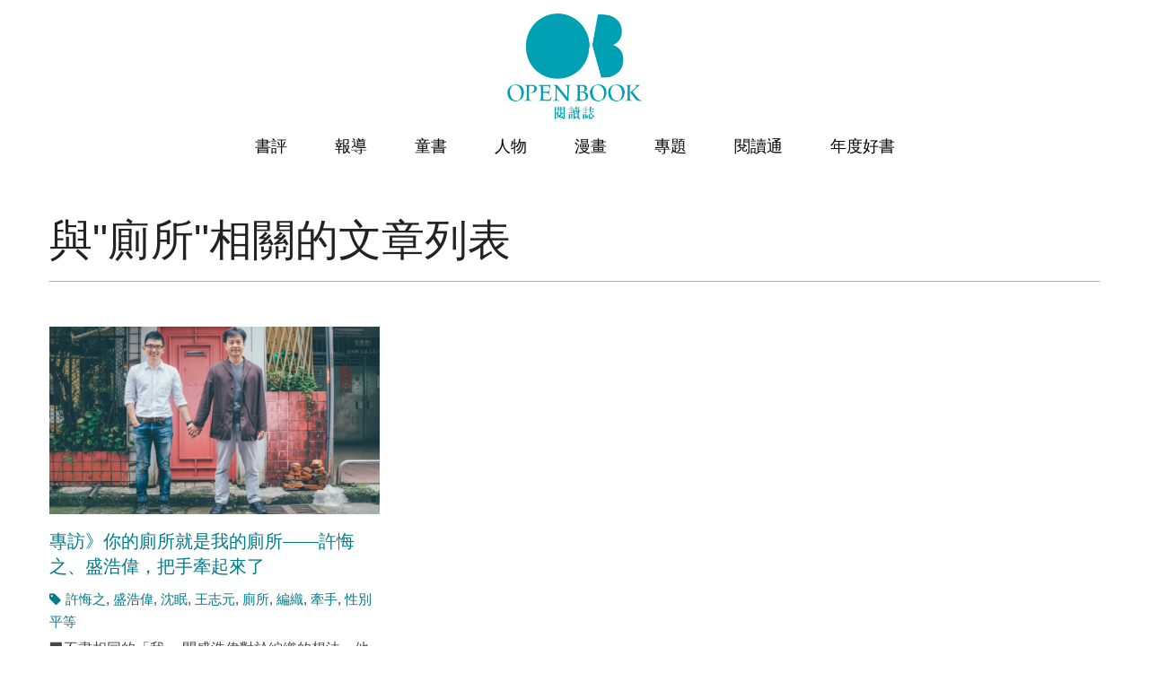

--- FILE ---
content_type: text/html; charset=utf-8
request_url: https://www.openbook.org.tw/tags/840
body_size: 9846
content:
<!DOCTYPE html>

<!--[if IE 8 ]><html lang="zh-hant" dir="ltr"  class="no-js ie ie8 lt-ie9"><![endif]-->
<!--[if IE 9 ]><html lang="zh-hant" dir="ltr"  class="no-js ie ie9"><![endif]-->
<!--[if (gt IE 9)|!(IE)]><!--><html lang="zh-hant" dir="ltr"  class="no-js"><!--<![endif]--><head>
	<meta charset="utf-8" />
<link rel="shortcut icon" href="https://www.openbook.org.tw/sites/default/files/openbook_favicon.png" type="image/png" />
<meta name="generator" content="Drupal 7 (http://drupal.org)" />
<link rel="canonical" href="https://www.openbook.org.tw/tags/840" />
<link rel="shortlink" href="https://www.openbook.org.tw/taxonomy/term/840" />
<meta property="og:site_name" content="Openbook閱讀誌" />
<meta property="og:type" content="article" />
<meta property="og:url" content="https://www.openbook.org.tw/tags/840" />
<meta property="og:title" content="與&quot;廁所&quot;相關的文章列表" />
<meta name="google-site-verification" content="yugweMPKkGEiiZNedE8HDoqq4WbiNXwPMi98nnbRwQ0" />

	<!--[if lte IE 8]>
		<div style=' text-align:center; clear: both; padding:0 0 0 15px; position: relative;'>
			<a href="//windows.microsoft.com/en-US/internet-explorer/products/ie/home?ocid=ie6_countdown_bannercode">
				<img src="//storage.ie6countdown.com/assets/100/images/banners/warning_bar_0000_us.jpg" border="0" height="42" width="820" alt="You are using an outdated browser. For a faster, safer browsing experience, upgrade for free today.">
			</a>
		</div>
	<![endif]-->

	<title>與"廁所"相關的文章列表 | Openbook閱讀誌</title>

	<link rel="stylesheet" href="https://www.openbook.org.tw/sites/all/libraries/slick/slick/slick-theme.css">
	<link rel="stylesheet" href="https://www.openbook.org.tw/sites/all/libraries/slick/slick/slick.css">
  <link rel="stylesheet" href="https://www.openbook.org.tw/sites/all/modules/slick/css/theme/slick.theme.css">
	<style type="text/css" media="all">
@import url("https://www.openbook.org.tw/modules/system/system.base.css?t91iqp");
@import url("https://www.openbook.org.tw/modules/system/system.menus.css?t91iqp");
@import url("https://www.openbook.org.tw/modules/system/system.messages.css?t91iqp");
@import url("https://www.openbook.org.tw/modules/system/system.theme.css?t91iqp");
</style>
<style type="text/css" media="screen">
@import url("https://www.openbook.org.tw/sites/all/modules/tipsy/stylesheets/tipsy.css?t91iqp");
</style>
<style type="text/css" media="all">
@import url("https://www.openbook.org.tw/sites/all/modules/date/date_api/date.css?t91iqp");
@import url("https://www.openbook.org.tw/sites/all/modules/date/date_popup/themes/datepicker.1.7.css?t91iqp");
@import url("https://www.openbook.org.tw/modules/field/theme/field.css?t91iqp");
@import url("https://www.openbook.org.tw/sites/all/modules/google_cse/google_cse.css?t91iqp");
@import url("https://www.openbook.org.tw/sites/all/modules/logintoboggan/logintoboggan.css?t91iqp");
@import url("https://www.openbook.org.tw/modules/node/node.css?t91iqp");
@import url("https://www.openbook.org.tw/modules/search/search.css?t91iqp");
@import url("https://www.openbook.org.tw/modules/user/user.css?t91iqp");
@import url("https://www.openbook.org.tw/sites/all/modules/extlink/extlink.css?t91iqp");
@import url("https://www.openbook.org.tw/sites/all/modules/views/css/views.css?t91iqp");
@import url("https://www.openbook.org.tw/sites/all/modules/ckeditor/css/ckeditor.css?t91iqp");
</style>
<style type="text/css" media="all">
@import url("https://www.openbook.org.tw/sites/all/modules/cctags/cctags.css?t91iqp");
@import url("https://www.openbook.org.tw/sites/all/libraries/colorbox/example1/colorbox.css?t91iqp");
@import url("https://www.openbook.org.tw/sites/all/modules/ctools/css/ctools.css?t91iqp");
@import url("https://www.openbook.org.tw/profiles/neticrmp/modules/ienomore/ienomore.css?t91iqp");
@import url("https://www.openbook.org.tw/sites/all/modules/custom/netivism_admin_better/css/admin_menu_style.css?t91iqp");
@import url("https://www.openbook.org.tw/sites/all/modules/custom/netivism_admin_better/css/simplemenu_style.css?t91iqp");
@import url("https://www.openbook.org.tw/sites/all/modules/custom/netivism_admin_better/css/netivism_admin_better.css?t91iqp");
@import url("https://www.openbook.org.tw/sites/all/modules/panels/css/panels.css?t91iqp");
@import url("https://www.openbook.org.tw/sites/all/modules/tm_animate/css/animate.css?t91iqp");
@import url("https://www.openbook.org.tw/profiles/neticrmp/modules/neticrm_preset/neticrm_preset.css?t91iqp");
@import url("https://www.openbook.org.tw/sites/all/modules/panels/plugins/layouts/onecol/onecol.css?t91iqp");
@import url("https://www.openbook.org.tw/sites/all/modules/dismiss/css/dismiss.base.css?t91iqp");
@import url("https://www.openbook.org.tw/sites/all/modules/responsive_menus/styles/meanMenu/meanmenu.min.css?t91iqp");
@import url("https://www.openbook.org.tw/sites/all/modules/custom/netivism_openbook_share/css/netivism_openbook_share.css?t91iqp");
@import url("https://www.openbook.org.tw/sites/all/libraries/fontawesome/css/font-awesome.css?t91iqp");
@import url("https://www.openbook.org.tw/sites/all/modules/custom/netivism_openbook/test.css?t91iqp");
@import url("https://www.openbook.org.tw/sites/all/libraries/superfish/css/superfish.css?t91iqp");
@import url("https://www.openbook.org.tw/sites/all/modules/civicrm/css/civicrm.css?t91iqp");
@import url("https://www.openbook.org.tw/sites/all/modules/civicrm/css/extras.css?t91iqp");
</style>
<style type="text/css" media="screen">
@import url("https://www.openbook.org.tw/sites/all/themes/theme946/css/boilerplate.css?t91iqp");
@import url("https://www.openbook.org.tw/sites/all/themes/theme946/css/style.css?t91iqp");
@import url("https://www.openbook.org.tw/sites/all/themes/theme946/css/maintenance-page.css?t91iqp");
@import url("https://www.openbook.org.tw/sites/all/themes/theme946/css/skeleton.css?t91iqp");
@import url("https://www.openbook.org.tw/sites/all/themes/theme946/css/style-mobile.css?t91iqp");
@import url("https://www.openbook.org.tw/sites/all/themes/theme946/css/skeleton-mobile.css?t91iqp");
@import url("https://www.openbook.org.tw/sites/all/themes/theme946/css/custom.css?t91iqp");
@import url("https://www.openbook.org.tw/sites/all/themes/theme946/../common.css?t91iqp");
</style>
<script type="text/javascript" defer="defer" src="https://www.openbook.org.tw/sites/default/files/google_tag/openbook/google_tag.script.js?t91iqp"></script>
<script type="text/javascript" src="https://www.openbook.org.tw/sites/all/modules/jquery_update/replace/jquery/1.8/jquery.min.js?v=1.8.3"></script>
<script type="text/javascript" src="https://www.openbook.org.tw/misc/jquery-extend-3.4.0.js?v=1.8.3"></script>
<script type="text/javascript" src="https://www.openbook.org.tw/misc/jquery-html-prefilter-3.5.0-backport.js?v=1.8.3"></script>
<script type="text/javascript" src="https://www.openbook.org.tw/misc/jquery.once.js?v=1.2"></script>
<script type="text/javascript" src="https://www.openbook.org.tw/misc/drupal.js?t91iqp"></script>
<script type="text/javascript" src="https://www.openbook.org.tw/sites/all/modules/tipsy/javascripts/jquery.tipsy.js?v=0.1.7"></script>
<script type="text/javascript" src="https://www.openbook.org.tw/sites/all/modules/tipsy/javascripts/tipsy.js?v=0.1.7"></script>
<script type="text/javascript" src="https://www.openbook.org.tw/misc/form-single-submit.js?v=7.98"></script>
<script type="text/javascript" src="https://www.openbook.org.tw/sites/all/modules/google_cse/google_cse.js?t91iqp"></script>
<script type="text/javascript" src="https://www.openbook.org.tw/sites/all/modules/extlink/extlink.js?t91iqp"></script>
<script type="text/javascript" src="https://www.openbook.org.tw/sites/default/files/languages/zh-hant_zE-kcPrrI-4XyBoPp5Hy2T_xPibqwqNLUR-xYECXq9g.js?t91iqp"></script>
<script type="text/javascript" src="https://www.openbook.org.tw/sites/all/libraries/colorbox/jquery.colorbox-min.js?t91iqp"></script>
<script type="text/javascript" src="https://www.openbook.org.tw/sites/all/modules/colorbox/js/colorbox.js?t91iqp"></script>
<script type="text/javascript" src="https://www.openbook.org.tw/profiles/neticrmp/modules/ienomore/ienomore.js?t91iqp"></script>
<script type="text/javascript" src="https://www.openbook.org.tw/sites/all/modules/tm_animate/js/wow.js?t91iqp"></script>
<script type="text/javascript" src="https://www.openbook.org.tw/sites/all/modules/responsive_menus/styles/meanMenu/jquery.meanmenu.min.js?t91iqp"></script>
<script type="text/javascript" src="https://www.openbook.org.tw/sites/all/modules/responsive_menus/styles/meanMenu/responsive_menus_mean_menu.js?t91iqp"></script>
<script type="text/javascript" src="https://www.openbook.org.tw/sites/all/modules/custom/netivism_openbook_share/js/netivism_openbook_share.js?t91iqp"></script>
<script type="text/javascript" src="https://www.openbook.org.tw/sites/all/modules/tm_block_bg/js/tm_block_bg_video.js?t91iqp"></script>
<script type="text/javascript" src="https://www.openbook.org.tw/sites/all/modules/tm_block_bg/js/jquery.mb.YTPlayer.js?t91iqp"></script>
<script type="text/javascript" src="https://www.openbook.org.tw/sites/all/modules/tm_block_bg/js/tm_block_bg_parallax.js?t91iqp"></script>
<script type="text/javascript" src="https://www.openbook.org.tw/sites/all/modules/tm_block_bg/js/jquery.stellar.min.js?t91iqp"></script>
<script type="text/javascript" src="https://www.openbook.org.tw/sites/all/libraries/superfish/jquery.hoverIntent.minified.js?t91iqp"></script>
<script type="text/javascript" src="https://www.openbook.org.tw/sites/all/libraries/superfish/sftouchscreen.js?t91iqp"></script>
<script type="text/javascript" src="https://www.openbook.org.tw/sites/all/libraries/superfish/superfish.js?t91iqp"></script>
<script type="text/javascript" src="https://www.openbook.org.tw/sites/all/libraries/easing/jquery.easing.js?t91iqp"></script>
<script type="text/javascript" src="https://www.openbook.org.tw/sites/all/libraries/superfish/supersubs.js?t91iqp"></script>
<script type="text/javascript" src="https://www.openbook.org.tw/sites/all/modules/superfish/superfish.js?t91iqp"></script>
<script type="text/javascript" src="https://www.openbook.org.tw/sites/all/themes/theme946/js/theme946.core.js?t91iqp"></script>
<script type="text/javascript" src="https://www.openbook.org.tw/sites/all/themes/theme946/js/jquery.loader.js?t91iqp"></script>
<script type="text/javascript" src="https://www.openbook.org.tw/sites/all/themes/theme946/js/jquery.debouncedresize.js?t91iqp"></script>
<script type="text/javascript" src="https://www.openbook.org.tw/sites/all/themes/theme946/js/jquery.mobilemenu.js?t91iqp"></script>
<script type="text/javascript" src="https://www.openbook.org.tw/sites/all/themes/theme946/js/jquery.easing.js?t91iqp"></script>
<script type="text/javascript" src="https://www.openbook.org.tw/sites/all/themes/theme946/js/jquery.ui.totop.js?t91iqp"></script>
<script type="text/javascript" src="https://www.openbook.org.tw/sites/all/themes/theme946/js/jquery.cookie.js?t91iqp"></script>
<script type="text/javascript" src="https://www.openbook.org.tw/sites/all/themes/theme946/js/tm-stick-up.js?t91iqp"></script>
<script type="text/javascript" src="https://www.openbook.org.tw/sites/all/themes/theme946/js/tformer.js?t91iqp"></script>
<script type="text/javascript" src="https://www.openbook.org.tw/sites/all/themes/theme946/js/device.min.js?t91iqp"></script>
<script type="text/javascript" src="https://www.openbook.org.tw/sites/all/themes/theme946/js/jquery.mousewheel.min.js?t91iqp"></script>
<script type="text/javascript" src="https://www.openbook.org.tw/sites/all/themes/theme946/js/migrate.js?t91iqp"></script>
<script type="text/javascript" src="https://www.openbook.org.tw/sites/all/themes/theme946/js/tm-parallax.js?t91iqp"></script>
<script type="text/javascript" src="https://www.openbook.org.tw/sites/all/themes/theme946/js/custom.js?t91iqp"></script>
<script type="text/javascript">jQuery.extend(Drupal.settings, {"basePath":"\/","pathPrefix":"","setHasJsCookie":0,"ajaxPageState":{"theme":"theme946","theme_token":"CRnr5F6SetkEU6M-aOWWKfMgNMDhQYdbT5qNl04TODk","js":{"0":1,"https:\/\/www.openbook.org.tw\/sites\/all\/modules\/civicrm\/js\/insights.js?vf29591b":1,"sites\/all\/modules\/addthis\/addthis.js":1,"https:\/\/www.openbook.org.tw\/sites\/default\/files\/google_tag\/openbook\/google_tag.script.js":1,"sites\/all\/modules\/jquery_update\/replace\/jquery\/1.8\/jquery.min.js":1,"misc\/jquery-extend-3.4.0.js":1,"misc\/jquery-html-prefilter-3.5.0-backport.js":1,"misc\/jquery.once.js":1,"misc\/drupal.js":1,"sites\/all\/modules\/tipsy\/javascripts\/jquery.tipsy.js":1,"sites\/all\/modules\/tipsy\/javascripts\/tipsy.js":1,"misc\/form-single-submit.js":1,"sites\/all\/modules\/google_cse\/google_cse.js":1,"sites\/all\/modules\/extlink\/extlink.js":1,"public:\/\/languages\/zh-hant_zE-kcPrrI-4XyBoPp5Hy2T_xPibqwqNLUR-xYECXq9g.js":1,"sites\/all\/libraries\/colorbox\/jquery.colorbox-min.js":1,"sites\/all\/modules\/colorbox\/js\/colorbox.js":1,"profiles\/neticrmp\/modules\/ienomore\/ienomore.js":1,"sites\/all\/modules\/tm_animate\/js\/wow.js":1,"sites\/all\/modules\/responsive_menus\/styles\/meanMenu\/jquery.meanmenu.min.js":1,"sites\/all\/modules\/responsive_menus\/styles\/meanMenu\/responsive_menus_mean_menu.js":1,"sites\/all\/modules\/custom\/netivism_openbook_share\/js\/netivism_openbook_share.js":1,"sites\/all\/modules\/tm_block_bg\/js\/tm_block_bg_video.js":1,"sites\/all\/modules\/tm_block_bg\/js\/jquery.mb.YTPlayer.js":1,"sites\/all\/modules\/tm_block_bg\/js\/tm_block_bg_parallax.js":1,"sites\/all\/modules\/tm_block_bg\/js\/jquery.stellar.min.js":1,"sites\/all\/libraries\/superfish\/jquery.hoverIntent.minified.js":1,"sites\/all\/libraries\/superfish\/sftouchscreen.js":1,"sites\/all\/libraries\/superfish\/superfish.js":1,"sites\/all\/libraries\/easing\/jquery.easing.js":1,"sites\/all\/libraries\/superfish\/supersubs.js":1,"sites\/all\/modules\/superfish\/superfish.js":1,"sites\/all\/themes\/theme946\/js\/theme946.core.js":1,"sites\/all\/themes\/theme946\/js\/jquery.loader.js":1,"sites\/all\/themes\/theme946\/js\/jquery.debouncedresize.js":1,"sites\/all\/themes\/theme946\/js\/jquery.mobilemenu.js":1,"sites\/all\/themes\/theme946\/js\/jquery.easing.js":1,"sites\/all\/themes\/theme946\/js\/jquery.ui.totop.js":1,"sites\/all\/themes\/theme946\/js\/jquery.cookie.js":1,"sites\/all\/themes\/theme946\/js\/tm-stick-up.js":1,"sites\/all\/themes\/theme946\/js\/tformer.js":1,"sites\/all\/themes\/theme946\/js\/device.min.js":1,"sites\/all\/themes\/theme946\/js\/jquery.mousewheel.min.js":1,"sites\/all\/themes\/theme946\/js\/migrate.js":1,"sites\/all\/themes\/theme946\/js\/tm-parallax.js":1,"sites\/all\/themes\/theme946\/js\/custom.js":1},"css":{"modules\/system\/system.base.css":1,"modules\/system\/system.menus.css":1,"modules\/system\/system.messages.css":1,"modules\/system\/system.theme.css":1,"sites\/all\/modules\/tipsy\/stylesheets\/tipsy.css":1,"sites\/all\/modules\/date\/date_api\/date.css":1,"sites\/all\/modules\/date\/date_popup\/themes\/datepicker.1.7.css":1,"modules\/field\/theme\/field.css":1,"sites\/all\/modules\/google_cse\/google_cse.css":1,"sites\/all\/modules\/logintoboggan\/logintoboggan.css":1,"modules\/node\/node.css":1,"modules\/search\/search.css":1,"modules\/user\/user.css":1,"sites\/all\/modules\/extlink\/extlink.css":1,"sites\/all\/modules\/views\/css\/views.css":1,"sites\/all\/modules\/ckeditor\/css\/ckeditor.css":1,"sites\/all\/modules\/cctags\/cctags.css":1,"sites\/all\/libraries\/colorbox\/example1\/colorbox.css":1,"sites\/all\/modules\/ctools\/css\/ctools.css":1,"profiles\/neticrmp\/modules\/ienomore\/ienomore.css":1,"sites\/all\/modules\/custom\/netivism_admin_better\/css\/admin_menu_style.css":1,"sites\/all\/modules\/custom\/netivism_admin_better\/css\/simplemenu_style.css":1,"sites\/all\/modules\/custom\/netivism_admin_better\/css\/netivism_admin_better.css":1,"sites\/all\/modules\/custom\/netivism_openbook\/css\/style.css":1,"sites\/all\/modules\/panels\/css\/panels.css":1,"sites\/all\/modules\/tm_animate\/css\/animate.css":1,"profiles\/neticrmp\/modules\/neticrm_preset\/neticrm_preset.css":1,"sites\/all\/modules\/panels\/plugins\/layouts\/onecol\/onecol.css":1,"sites\/all\/modules\/dismiss\/css\/dismiss.base.css":1,"sites\/all\/modules\/responsive_menus\/styles\/meanMenu\/meanmenu.min.css":1,"sites\/all\/modules\/custom\/netivism_openbook_share\/css\/netivism_openbook_share.css":1,"sites\/all\/libraries\/fontawesome\/css\/font-awesome.css":1,"sites\/all\/modules\/custom\/netivism_openbook\/test.css":1,"sites\/all\/libraries\/superfish\/css\/superfish.css":1,"sites\/all\/modules\/civicrm\/css\/civicrm.css":1,"sites\/all\/modules\/civicrm\/css\/extras.css":1,"sites\/all\/themes\/theme946\/css\/boilerplate.css":1,"sites\/all\/themes\/theme946\/css\/style.css":1,"sites\/all\/themes\/theme946\/css\/maintenance-page.css":1,"sites\/all\/themes\/theme946\/css\/skeleton.css":1,"sites\/all\/themes\/theme946\/css\/style-mobile.css":1,"sites\/all\/themes\/theme946\/css\/skeleton-mobile.css":1,"sites\/all\/themes\/theme946\/css\/custom.css":1,"sites\/all\/themes\/theme946\/..\/common.css":1}},"colorbox":{"opacity":"0.85","current":"{current} of {total}","previous":"\u00ab Prev","next":"\u4e0b\u4e00\u9801 \u00bb","close":"\u95dc\u9589","maxWidth":"98%","maxHeight":"98%","fixed":true,"mobiledetect":true,"mobiledevicewidth":"960px"},"googleCSE":{"cx":"005108201415628891849:buhvnx0xyk4","language":"","resultsWidth":600,"domain":"www.google.com.tw"},"civicrm":{"resourceBase":"https:\/\/www.openbook.org.tw\/sites\/all\/modules\/civicrm\/"},"tipsy":{"custom_selectors":[{"selector":".tipsy","options":{"fade":1,"gravity":"w","trigger":"hover","delayIn":"0","delayOut":"0","opacity":"0.8","offset":"0","html":0,"tooltip_content":{"source":"attribute","selector":"title"}}}]},"better_exposed_filters":{"views":{"article_category":{"displays":{"block_1":{"filters":[]}}}}},"dismiss":{"fadeout":0},"responsive_menus":[{"selectors":"#block-menu-menu-book-event","container":".region-menu","trigger_txt":"\u003Cspan \/\u003E\u003Cspan \/\u003E\u003Cspan \/\u003E","close_txt":"X","close_size":"18px","position":"right","media_size":"480","show_children":"1","expand_children":"1","expand_txt":"+","contract_txt":"-","remove_attrs":"0","responsive_menus_style":"mean_menu"}],"extlink":{"extTarget":"_blank","extClass":0,"extLabel":"(link is external)","extImgClass":0,"extSubdomains":1,"extExclude":"","extInclude":"","extCssExclude":"","extCssExplicit":"","extAlert":0,"extAlertText":"This link will take you to an external web site.","mailtoClass":0,"mailtoLabel":"(link sends e-mail)"},"superfish":{"1":{"id":"1","sf":{"animation":{"opacity":"show","height":["show","easeOutCubic"]},"speed":"\u0027fast\u0027","autoArrows":true,"dropShadows":false,"disableHI":false},"plugins":{"touchscreen":{"mode":"useragent_custom","useragent":"iphone|android|ipad"},"supposition":false,"bgiframe":false,"supersubs":{"minWidth":"12","maxWidth":"27","extraWidth":1}}}},"urlIsAjaxTrusted":{"\/tags\/840":true}});</script>

	<!--[if LT IE 9]>
		<script src="//html5shim.googlecode.com/svn/trunk/html5.js"></script>
	<![endif]-->

	<script>
		if (jQuery.cookie('the_cookie') != 0) {
			document.write('<meta name="viewport" content="width=device-width, initial-scale=1, maximum-scale=1.0, user-scalable=no">')
		} else {
			document.write('<meta name="viewport" content="width=device-width">')
		}
	</script>
<script type="text/javascript" src="https://www.openbook.org.tw/sites/all/libraries/slick/slick/slick.min.js"></script>
<script type="text/javascript" src="https://www.openbook.org.tw/sites/all/modules/slick/js/slick.load.min.js"></script>
	<link rel="stylesheet" href="https://maxcdn.bootstrapcdn.com/font-awesome/4.6.1/css/font-awesome.min.css">
</head>
<body id="body" class="html not-front not-logged-in no-sidebars page-taxonomy page-taxonomy-term page-taxonomy-term- page-taxonomy-term-840 is-admin-better simplemenu-theme-dark admin-menu-fixed with-navigation with-subnav page-840 section-tags section-taxonomy-tags" >
	  <div class="region region-page-top">
    <noscript aria-hidden="true"><iframe src="https://www.googletagmanager.com/ns.html?id=GTM-TDXGRX4" height="0" width="0" style="display:none;visibility:hidden"></iframe></noscript>
  </div>



	<a href="#main-menu" class="element-invisible element-focusable">Skip to navigation</a>
<a href="#content" class="element-invisible element-focusable">移至主內容</a>


<div id="page-wrapper" class="page-wrapper">
	<div id="page" class="page">
		
		<!-- Header
		======================================================================================= -->
		<header id="header" class="header page-header clearfix" role="banner">
			<!-- Region Header Top -->
			
			<div class="stickup header-section-1"> <!-- Sticky menu wrapper -->
				<div class="container-12">
					<div class="grid-12">
							<!-- Logo -->
															<div id="logo" class="logo">
																			<a href="/" title="首頁" rel="home" id="img-logo" class="img-logo">
											<img src="https://www.openbook.org.tw/sites/default/files/openbook_logo_1.png" alt="首頁">
										</a>
																	</div><!-- /#name-and-slogan -->
							
							<!-- Region Menu -->
							  <div class="region region-menu">
    
<div id="block-superfish-1" class="block-superfish-1 block block-superfish block-odd">
	<!-- Block title -->
	
	<!-- Block content -->
	<div class="content block-content">
		<ul id="superfish-1" class="menu sf-menu sf-main-menu sf-horizontal sf-style-none sf-total-items-8 sf-parent-items-0 sf-single-items-8"><li id="menu-6783-1" class="first odd sf-item-1 sf-depth-1 sf-no-children"><a href="/article/53" title="" class="sf-depth-1">書評</a></li><li id="menu-6787-1" class="middle even sf-item-2 sf-depth-1 sf-no-children"><a href="/article/55" title="" class="sf-depth-1">報導</a></li><li id="menu-6792-1" class="middle odd sf-item-3 sf-depth-1 sf-no-children"><a href="/article/52" title="" class="sf-depth-1">童書</a></li><li id="menu-6843-1" class="middle even sf-item-4 sf-depth-1 sf-no-children"><a href="/article/106" title="人物" class="sf-depth-1">人物</a></li><li id="menu-7495-1" class="middle odd sf-item-5 sf-depth-1 sf-no-children"><a href="/article/5373" class="sf-depth-1">漫畫</a></li><li id="menu-7400-1" class="middle even sf-item-6 sf-depth-1 sf-no-children"><a href="/topic" class="sf-depth-1">專題</a></li><li id="menu-7372-1" class="middle odd sf-item-7 sf-depth-1 sf-no-children"><a href="https://readingpass.openbook.org.tw/event-list" class="sf-depth-1">閱讀通</a></li><li id="menu-7712-1" class="last even sf-item-8 sf-depth-1 sf-no-children"><a href="/annual" class="sf-depth-1">年度好書</a></li></ul>	</div>
</div>
<div id="block-search-form" class="block-search-form block block-search block-even">
	<!-- Block title -->
	
	<!-- Block content -->
	<div class="content block-content">
		<form class="google-cse" action="/tags/840" method="post" id="search-block-form" accept-charset="UTF-8"><div><div class="container-inline">
      <h2 class="element-invisible">搜尋表單</h2>
    <div class="form-item form-type-textfield form-item-search-block-form">
  <label class="element-invisible" for="edit-search-block-form--2">搜尋 </label>
 <input title="輸入您想要搜尋的關鍵字。" type="search" id="edit-search-block-form--2" name="search_block_form" value="" size="15" maxlength="128" class="form-text" />
</div>
<div class="form-actions form-wrapper" id="edit-actions"><input type="submit" id="edit-submit" name="op" value="搜尋" class="form-submit" /></div><input type="hidden" name="form_build_id" value="form-gCZ0wFFKXZaeXWccD4OIMIv3JBWGiZBK-VxiamGNDBg" />
<input type="hidden" name="form_id" value="search_block_form" />
</div>
</div></form>	</div>
</div>
<div id="block-block-10" class="block-block-10 block block-block block-social-links block-odd">
	<!-- Block title -->
	
	<!-- Block content -->
	<div class="content block-content">
		<ul class="social-links">
<li class="social-link-facebook"><a href="https://www.facebook.com/openbooktaiwan" target="_blank">Facebook</a></li>
<li class="social-link-instagram"><a href="https://www.instagram.com/openbooktaiwan" target="_blank">Instagram</a></li>
<li class="social-link-youtube"><a href="https://www.youtube.com/channel/UCl1UGHwe4GuaIMh_-UpTulg" target="_blank">Youtube</a></li>
<!--<li class="social-link-line"><a href="https://line.me/R/ti/p/%40yqs5623r" target="_blank">Line</a></li>-->
</ul>	</div>
</div>  </div>
					</div>
				</div>
			</div>
			
			<!-- Region Slider content -->
			
			<!-- Region Header bottom -->
					</header>

		<!-- Content
		======================================================================================= -->
		<div id="main-wrapper" class="main-wrapper" role="main">
			<!-- Region content top -->
						
			<div class="container-12">
				<div class="grid-12">
					<div id="main" class="main clearfix">
						
						<!-- Page content -->
						<div id="content" class="content content-main ">
															<header id="content-header" class="content-header">
									
									
									                                    																				<!-- Page title -->
											<h2 id="page-title" class="title page-title" >與"廁所"相關的文章列表</h2>
										
									
									
																	</header>
							
							<!-- Page content -->
              							  <div class="region region-content">
    
<div id="block-system-main" class="block-system-main block block-system block-even">
	<!-- Block title -->
	
	<!-- Block content -->
	<div class="content block-content">
		<div class="panel-display panel-1col clearfix" >
  <div class="panel-panel panel-col">
    <div><div class="panel-pane pane-views pane-article-category"  >
  
      
  
  <div class="pane-content">
    <div class="view view-article-category view-id-article_category view-display-id-block_1 article-category-list view-list node-list grid-list grid-list-col3 view-dom-id-2a621b408582e86b8ff75062a512f7c3">
        
  
  
      <div class="view-content">
        <div class="views-row views-row-1 views-row-odd views-row-first views-row-last">
      
          <div class="view-list-img"><a href="/article/p-574"><img src="https://www.openbook.org.tw/sites/default/files/styles/article_category/public/field/image/_DSC4862.JPG?itok=Kee2nWu-" width="480" height="272" alt="" /></a></div>    
          <h3 class="view-list-title"><a href="/article/p-574">專訪》你的廁所就是我的廁所——許悔之、盛浩偉，把手牽起來了</a></h3>    
          <div class="view-list-tags"><a href="/tags/839">許悔之</a>, <a href="/tags/205">盛浩偉</a>, <a href="/tags/831">沈眠</a>, <a href="/tags/227">王志元</a>, <a href="/tags/840" class="active">廁所</a>, <a href="/tags/841">編織</a>, <a href="/tags/842">牽手</a>, <a href="/tags/125">性別平等</a></div>    
          <p class="view-list-body">▉不盡相同的「我」

問盛浩偉對於編織的想法，他老實說：「從來沒有過，非常緊張。」貓拓示範了編織手法，盛浩偉看著她細密繁複的動作，兩眼茫然。貓拓只好再來一次。盛浩偉總算開始了，但很明顯的，... <a href="/article/p-574" class="readmore">閱讀更多</a></p>    </div>
    </div>
  
  
  
  
  
  
</div>  </div>

  
  </div>
</div>
  </div>
</div>
	</div>
</div>  </div>
						</div>

											</div>
				</div>
			</div>
			
			<!-- Region Content bottom -->
					</div>

		<!-- Footer
		======================================================================================= -->
		<footer id="footer" class="footer page-footer" role="contentinfo">
			<!-- Region Footer top -->
			<div id="footer_top_wrapper" class="footer_top_wrapper">
<div class="container-12"><div class="grid-12">  <div class="region region-footer-top">
    
<div id="block-menu-menu-footer-openbook" class="block-menu-menu-footer-openbook block block-menu block-odd">
	<!-- Block title -->
	
	<!-- Block content -->
	<div class="content block-content">
		<ul class="menu clearfix"><li class="first leaf front_page id- mid-7465"><a href="https://www.openbook.org.tw" id="openbook">閱讀誌</a></li>
<li class="leaf id- mid-6880"><a href="https://www.openbook.org.tw/about_us" title="關於我們">關於我們</a></li>
<li class="leaf id- mid-6881"><a href="https://www.openbook.org.tw/node/185" title="版權聲明">版權聲明</a></li>
<li class="last leaf id- mid-7449"><a href="mailto:openbooktaiwan@gmail.com">聯絡我們</a></li>
</ul>	</div>
</div>
<div id="block-menu-menu-footer-readingpass" class="block-menu-menu-footer-readingpass block block-menu block-even">
	<!-- Block title -->
	
	<!-- Block content -->
	<div class="content block-content">
		<ul class="menu clearfix"><li class="first leaf front_page id- mid-7464"><a href="https://readingpass.openbook.org.tw/" id="readingpass">閱讀通</a></li>
<li class="leaf id- mid-7447"><a href="https://readingpass.openbook.org.tw/node/3399">活動資訊刊登</a></li>
<li class="last leaf id- mid-7448"><a href="https://www.openbook.org.tw/node/27916">空間資訊刊登</a></li>
</ul>	</div>
</div>
<div id="block-menu-menu-subscription" class="block-menu-menu-subscription block block-menu block-odd">
	<!-- Block title -->
	
	<!-- Block content -->
	<div class="content block-content">
		<ul class="menu clearfix"><li class="first leaf id- mid-7439"><span class="nolink">訂閱</span></li>
<li class="leaf mail id- mid-7440"><a href="https://www.openbook.org.tw/civicrm/profile/create?reset=1&amp;gid=13">電子報</a></li>
<li class="last leaf rss rss- mid-6940"><a href="/rss.xml" title="RSS訂閱">RSS訂閱</a></li>
</ul>	</div>
</div>
<div id="block-menu-menu-footer" class="block-menu-menu-footer block block-menu block-even">
	<!-- Block title -->
	
	<!-- Block content -->
	<div class="content block-content">
		<ul class="menu clearfix"><li class="first leaf id- mid-7441"><span class="nolink">贊助我們</span></li>
<li class="leaf id- mid-7450"><a href="https://www.openbook.org.tw/civicrm/contribute/transact?reset=1&amp;id=2">線上贊助</a></li>
<li class="leaf id- mid-6942"><a href="http://www.openbook.org.tw/node/291">感謝／徵信</a></li>
<li class="last leaf id- mid-6882"><a href="/node/65006" title="電子書">常見問題</a></li>
</ul>	</div>
</div>  </div>
</div></div></div>
			<div class="container-12">
				<div class="grid-12 clearfix">
					<div class="footer-wrapper clearfix">
						<!-- Region Footer -->
						  <div class="region region-footer">
    
<div id="block-block-11" class="block-block-11 block block-block block-odd">
	<!-- Block title -->
	
	<!-- Block content -->
	<div class="content block-content">
		<div class="copyright">© Openbook閱讀誌 -2024-</div>	</div>
</div>  </div>
					</div>
				</div>
			</div>
		</footer>
	</div>
</div>
  <div class="region region-page-bottom">
    <div id="ienomore" class="clear-block"><div id="ienomore-wrapper">  <div id="ienomore-warning" class="ienomore-img-container" data-src="/profiles/neticrmp/modules/ienomore/images/ienomore-warning.jpg" data-alt="Warning!"></div>  <div id="ienomore-message">    <div id="ienomore-title"><a href="https://www.microsoft.com/zh-tw/download/internet-explorer.aspx" target="_blank">請升級或更換其他瀏覽器</a></div>    <div id="ienomore-description">本系統已提升網路傳輸加密等級，IE8及以下版本將無法支援。為維護網路交易安全性，請升級或更換至右列其他瀏覽器。</div>  </div><div class="ienomore-browser-wrapper"><a href="http://www.firefox.com" title="Get Firefox"><div class="ienomore-img-container" data-src="/profiles/neticrmp/modules/ienomore/images/ienomore-firefox-3.6.png" data-alt="Get Firefox"></div></a></div><div class="ienomore-browser-wrapper"><a href="http://www.google.com/chrome" title="Get Chrome"><div class="ienomore-img-container" data-src="/profiles/neticrmp/modules/ienomore/images/ienomore-chrome.jpg" data-alt="Get Chrome"></div></a></div><div class="ienomore-browser-wrapper"><a href="http://www.opera.com/" title="Get Opera"><div class="ienomore-img-container" data-src="/profiles/neticrmp/modules/ienomore/images/ienomore-opera.png" data-alt="Get Opera"></div></a></div></div></div><div class="share-buttons">
  <ul class="share-buttons-list">
    <li>
      <a title="分享到Facebook" class="facebook fa-btn-facebook fa-btn" onclick="window.open('http://www.facebook.com/sharer.php?u=https://www.openbook.org.tw/tags/840','Facebook','width=600,height=300,left='+(screen.availWidth/2-300)+',top='+(screen.availHeight/2-150)+''); return false;" href="http://www.facebook.com/sharer.php?u=https://www.openbook.org.tw/tags/840">分享到Facebook</a>
    </li>
    <li>
      <a title="分享到Twitter" class="twitter fa-btn-twitter fa-btn" onclick="window.open('http://twitter.com/share?url=https://www.openbook.org.tw/tags/840&amp;text=與"廁所"相關的文章列表','Twitter share','width=600,height=300,left='+(screen.availWidth/2-300)+',top='+(screen.availHeight/2-150)+''); return false;" href="http://twitter.com/share?url=https://www.openbook.org.tw/tags/840&amp;text=與"廁所"相關的文章列表">分享到Twitter</a>
    </li>
    <li>
      <a title="分享到微博" class="weibo fa-btn-weibo fa-btn" href="http://service.weibo.com/share/share.php?url=https://www.openbook.org.tw/tags/840" target="_blank">分享到微博</a>
    </li>
    <li>
      <a title="分享到Line" class="line img-btn" href="http://line.me/R/msg/text/?與"廁所"相關的文章列表%0D%0Ahttps://www.openbook.org.tw/tags/840">分享到Line</a>
    </li>
    <li>
      <a title="分享到噗浪" class="plurk img-btn" title="分享到噗浪" href="javascript:void(window.open('https://www.plurk.com/?qualifier=shares&status='.concat(encodeURIComponent(window.location.href)).concat(' ').concat('(').concat(encodeURIComponent(document.title)).concat(')')));">分享到噗浪</a>
    </li>
  </ul>
</div>
  <script>
    if (typeof navigator.doNotTrack === 'object' && !navigator.doNotTrack) {
      var _paq = window._paq = window._paq || [];
      _paq.push(['setCustomDimension', 1, document.domain]);
      _paq.push(['setDocumentTitle', document.domain + "/" + document.title]);
      _paq.push(['trackPageView']);
      (function() {
        var u="//analytics.neticrm.tw/";
        _paq.push(['setTrackerUrl', u+'matomo.php']);
        _paq.push(['setSiteId', '1']);
        var d=document, g=d.createElement('script'), s=d.getElementsByTagName('script')[0];
        g.async=true; g.src=u+'matomo.js'; s.parentNode.insertBefore(g,s);
      })();
    }
  </script>

  </div>
<script type="text/javascript">/**
 * @file
 *   Main JavaScript file for Dismiss module
 */

(function ($) {

  Drupal.behaviors.dismiss = {
    attach: function (context, settings) {

      // Prepend the Dismiss button to each message box.
      $('.messages').each(function () {
        var flag = $(this).children().hasClass('dismiss');

        if (!flag) {
          $(this).prepend('<button class="dismiss"><span class="element-invisible">' + Drupal.t('Close this message.') + '</span></button>');
        }
      });

      // When the Dismiss button is clicked hide this set of messages.
      $('.dismiss').click(function (event) {
        $(this).parent().hide('fast');
        // In case this message is inside a form, prevent form submission.
        event.preventDefault();
      });

      // Fadeout out status messages when positive value defined.
      if (Drupal.settings.dismiss.fadeout > 0) {
        setTimeout(function () { $('.messages.status').fadeOut(); }, Drupal.settings.dismiss.fadeout);
      }

    }
  }

})(jQuery);
</script>
<script type="text/javascript" defer="defer" src="https://www.openbook.org.tw/sites/all/modules/civicrm/js/insights.js?vf29591b&amp;t91iqp"></script>
<script type="text/javascript" src="https://www.openbook.org.tw/sites/all/modules/addthis/addthis.js?t91iqp"></script>
</body>
</html>


--- FILE ---
content_type: text/css
request_url: https://www.openbook.org.tw/sites/all/modules/custom/netivism_admin_better/css/admin_menu_style.css?t91iqp
body_size: 9
content:
body.is-admin-better.admin-menu { 
  margin-top: 24px !important; 
}
.is-admin-better #admin-menu { 
  font-size: 12px; 
}

--- FILE ---
content_type: text/css
request_url: https://www.openbook.org.tw/sites/all/modules/custom/netivism_openbook/test.css?t91iqp
body_size: 312
content:
.clear-block:after {
  content:"";
  display:block;
  clear:both;
}
.test {
  color: #000;
}
.simplemenu-block {
  height: 25px;
}
#simplemenu {
  font-size: 12px;
}
#simplemenu li {
  
}
#simplemenu li a {

}
#simplemenu li .nolink {
  display: block;
  color: #333;
  text-decoration: none;
  background: #ddd;
  border-right: 1px solid #999;
  border-left: 1px solid #eee;
  padding: 2px 6px 3px 6px;
  width: auto;
}

#simplemenu li.expanded > .nolink {
  background: url(/sites/all/modules/simplemenu/themes/original/right-green.gif) no-repeat 97%;
  padding-right: 2em;
}
#simplemenu li.root > .nolink {
  font-weight: 700;
  background: url(/sites/all/modules/simplemenu/themes/original/down-green.gif) no-repeat 97%;
}
#simplemenu li .nolink:hover,
#simplemenu li.sfHover > .nolink,
#simplemenu li.sfHover > a {
  color: #fff;
}
#simplemenu li ul a {
  padding: 4px 6px 5px 6px;
}

--- FILE ---
content_type: text/css
request_url: https://www.openbook.org.tw/sites/all/themes/theme946/css/style.css?t91iqp
body_size: 11235
content:
@import url(//fonts.googleapis.com/css?family=Open+Sans:400,300,600,700,800,400italic);
@import url(//fonts.googleapis.com/css?family=PT+Sans:400,400italic,700,700italic);
@import url(//fonts.googleapis.com/css?family=Walter+Turncoat);

body {
	background:#fff;
	color:#464646;
	font-family:'PT Sans', sans-serif;
	font-size:14px;
	line-height:20px;
	min-width:1250px;
	position:relative;
}
#page-wrapper { overflow:hidden; }
h1 {
	color:#222;
	font:800 60px/60px 'Open Sans', sans-serif;
	margin-bottom:34px;
}
h2 {
	color:#222;
	font:800 52px/50px 'Open Sans', sans-serif;
	border-bottom:1px solid #aeaeae;
	padding-bottom:17px;
	margin-bottom:30px;
}
h3, #block-tm-follow-user h2 {
	color:#222;
	font:400 22px/26px 'Open Sans', sans-serif;
	margin-bottom:23px;
}
.profile h3, #block-tm-follow-user h2 {
	border-bottom:1px solid #aeaeae;
	overflow:hidden;
	padding-bottom:5px;
}
h4 {
	color:#222;
	font:400 18px/24px 'Open Sans', sans-serif;
	margin-bottom:20px;
}
h5 {
	color:#007b89;
	text-transform:uppercase;
	font:400 18px/22px 'Open Sans', sans-serif;
	margin-bottom:15px;
}
h6 {
	color:#007b89;
	font:400 18px/28px 'Open Sans', sans-serif;
	margin-bottom:0;
}
h1 a, h2 a, h3 a, h4 a, h5 a, h6 a {
	color:inherit;
	text-decoration:none;
}
h1 a:hover, h2 a:hover, h3 a:hover, h4 a:hover, h5 a:hover, h6 a:hover {
	color:#007b89;
	text-decoration:none;
}
h5 a:hover, h6 a:hover { color:#111; }
input[type="text"], input[type="color"], input[type="date"], input[type="datetime"], input[type="datetime-local"], input[type="email"], input[type="number"], input[type="month"], input[type="password"], input[type="search"], input[type="tel"], input[type="time"], input[type="url"], input[type="week"], textarea, select {
	background:#fff;
	border:1px solid #aeaeae;
	-moz-box-sizing:border-box;
	-webkit-box-sizing:border-box;
	box-sizing:border-box;
	color:#464646 !important;
	font:14px 'PT Sans', sans-serif;
	max-width:100%;
	padding:5px 10px 6px;
}
fieldset { border-color:#aeaeae; }
label { display:inline-block; }
#search-form .form-item { display:block; }
#user-login .form-text, #contact-site-form .form-text, .search-form .form-text { width:100%; }
#contact-site-form label { vertical-align:middle; }
a {
	-moz-transition:all 0.3s ease;
	-o-transition:all 0.3s ease;
	-webkit-transition:all 0.3s ease;
	transition:all 0.3s ease;
	color:#007b89;
	text-decoration:none;
}
a:hover {
	color:#111;
	text-decoration:none;
}
.btn a, .more-link a, input[type="submit"], input[type="reset"], ul.links li a, .view-portfolio .views-field-view-node a, #block-poll-recent ul.links li a, #filters li a, .content ul.pager li a, .content ul.pager li.pager-current, .view .date-nav-wrapper .date-prev a, .view .date-nav-wrapper .date-next a, .form-submit {
	background:#007b89;
	border:none;
	border-radius:0;
	box-shadow:none;
	color:#fff;
	display:inline-block;
	font:700 14px/17px 'PT Sans', sans-serif;
	outline:none;
	padding:9px 40px;
	text-decoration:none;
	text-transform:none;
}
.btn a:hover, .more-link a:hover, input[type="submit"]:hover, input[type="reset"]:hover, ul.links li a:hover, .view-portfolio .views-field-view-node a:hover, #block-poll-recent ul.links li a:hover, #filters li a:hover, #filters li a.selected, .content ul.pager li a:hover, .content ul.pager li.pager-current, .view .date-nav-wrapper .date-prev a:hover, .view .date-nav-wrapper .date-next a:hover, .form-submit:hover {
	background:#464646;
	color:#fff;
	text-decoration:none;
}
.content ul.pager li a, .content ul.pager li.pager-current { padding:9px 15px; }
.link a {
	color:#007b89;
	text-decoration:underline;
}
.link a:hover {
	color:#007b89;
	text-decoration:none;
}
input[type="submit"], input[type="reset"] {
	-moz-transition:all 0.3s ease;
	-o-transition:all 0.3s ease;
	-webkit-transition:all 0.3s ease;
	transition:all 0.3s ease;
	padding:13px 20px 12px;
}
.more-link {
	padding-top:20px;
	text-align:left;
}
/* comment by p
ul, .item-list ul, ul.menu { margin:0 0 20px; }
ul li, .item-list ul li, ul.menu li {
	background:url(../images/list-marker.png) 0 8px no-repeat;
	list-style:none;
	margin:12px 0 0;
	padding:0 0 0 15px;
}
ul li:first-child, .item-list ul li:first-child, ul.menu li:first-child { margin-top:0; }
ul li a, .item-list ul li a, ul.menu li a {
	color:inherit;
	text-decoration:none;
}
ul li a:hover, .item-list ul li a:hover, ul.menu li a:hover {
	color:#007b89;
	text-decoration:none;
}
ul li ul, .item-list ul li ul, ul.menu li ul { padding-top:10px; }
ul.tabs li, ul.flex-direction-nav li, ul.links li, ul#admin-menu-menu li, ul#admin-menu-account li, ul#admin-menu-icon li, ul.slides li, ul.contextual-links li, ul.tips li, ul.pager li, .messages.error ul li, .rate-widget ul li, ul.submitted-list li {
	background:none;
	font:inherit;
	margin-top:0;
	padding-left:0;
}
*/
.messages.error ul li { list-style:disc; }
#admin-menu, #admin-menu .dropdown { z-index:10000; }
img {
	-moz-box-sizing:border-box;
	-webkit-box-sizing:border-box;
	box-sizing:border-box;
	height:auto;
	max-width:100%;
	/*width:auto;*/
}
img.lazyloader-icon { width:auto !important; }
.frame, .field-type-image, .views-field-field-image, .views-field-field-blog-media, .view-portfolio .isotope-element .views-field-field-portfolio-image, .field-name-field-blog-media, .field-name-field-image, .field-name-field-portfolio-image, .field-name-field-service-image, .field-name-field-employee-photo, .field-name-field-banner-image, .field-name-field-slide-image, .field-name-field-video-1 {
	margin-bottom:20px;
	position:relative;
}
.field-name-field-banner-image { width:250px; }
.user-picture {
	background:none;
	float:left;
	margin-right:15px;
	max-width:45%;
	padding:0;
}
.profile .user-picture {
	float:right;
	margin:0 0 0 20px;
}
p { margin-bottom:19px; }
/* comment by p
table { margin-bottom:0; }
table tr.odd, table tr.even { border:none; }
table tr.odd { background:transparent; }
table tr.even { background:#f0f0f0; }
table th {
	background:#f0f0f0;
	border:none;
	color:#007b89;
	font-size:14px;
	padding:5px;
}
table th a { color:inherit; }
table th a:hover {
	color:#007b89;
	text-decoration:none;
}
table td { padding:5px; }
*/
.extra-wrap { overflow:hidden; }
.wrapper {
	overflow:hidden;
	position:relative;
	width:100%;
}
.clearfix { position:relative; }
.clearfix:after {
	clear:both;
	content:'\0020';
	display:block;
	height:0;
	overflow:hidden;
	visibility:hidden;
	width:0;
}
.fclear { clear:both; }
.separator {
	clear:both;
	height:40px;
}
.separator-top {
	border-top:0;
	clear:both;
	margin-top:50px;
	padding-top:0;
}
.separator-bottom {
	border-bottom:0;
	margin-bottom:50px;
	padding-bottom:0;
}
.align-left { text-align:left; }
.align-center { text-align:center; }
.align-right { text-align:right; }
h6.color-1 {
	color:#464646;
	margin-bottom:15px;
}
.border-1 {
	border-bottom:1px solid #aeaeae;
	padding-bottom:15px;
	margin-bottom:16px;
}
.region-header-top, .region-header, .region-header-bottom, .region-content-top, .region-content, .region-content-bottom, .region-footer-top, .region-footer {
	position:relative;
	z-index:1;
}
.region-header-top:after, .region-header:after, .region-header-bottom:after, .region-content-top:after, .region-content:after, .region-content-bottom:after, .region-footer-top:after, .region-footer:after {
	clear:both;
	content:'';
	display:block;
	overflow:hidden;
	width:100%;
}
.video-bg { background:url(../images/ajax-loader.gif) center center no-repeat; }
.parallax-box { position:relative; }
.parallax-box .region {
	position:relative;
	z-index:9;
}
.parallax-bg {
	position:absolute;
	overflow:hidden;
	top:0;
	left:0;
	width:100%;
	height:100%;
}
.parallax-bg-inner {
	position:relative;
	background-repeat:no-repeat;
	background-size:cover;
	background-position:center;
	max-width:none;
}
::selection, ::-moz-selection {
	background:#007b89;
	color:#fff;
	text-shadow:none;
}
img::selection, img::-moz-selection { background:transparent; }
.region-header-top { margin-bottom:30px; }
#header {
	position:relative;
	width:100%;
}
.header-section-1 {
	background:#111;
	padding:15px 0 16px;
}
.header-section-1 .col1 { float:left; }
.header-section-1 .col2 {
	padding:18px 0 20px;
	float:right;
}
.stickup {
	-moz-transition:all 0.4s ease;
	-o-transition:all 0.4s ease;
	-webkit-transition:all 0.4s ease;
	transition:all 0.4s ease;
	z-index:9999;
}
.isStuck {
	box-shadow:0 2px 3px 0 rgba(0,0,0,0.2);
	left:0;
	right:0;
	top:0;
}
.site-name {
	font-family:'Walter Turncoat', cursive;
	margin-bottom:0;
	font-size:40px;
	line-height:40px;
}
.site-name a { color:#fff; }
.site-name a:hover {
	color:#fff;
	text-decoration:none;
}
.slogan {
	text-transform:uppercase;
	font-size:12px;
	line-height:15px;
	text-align:right;
	color:#8f8f8f;
}
.select-menu { display:none !important; }
#superfish-1 {
	background:none;
	margin-bottom:0;
	padding:0;
	width:auto;
	z-index:101;
	position:relative;
}
#superfish-1:after {
	clear:both;
	content:'\0020';
	display:block;
	height:0;
	overflow:hidden;
	visibility:hidden;
	width:0;
}
#superfish-1 > li {
	background:none;
	border:0;
	font:400 14px/17px 'PT Sans', sans-serif;
	margin:0 0 0 53px;
	overflow:inherit;
	padding:0;
	text-transform:uppercase;
}
#superfish-1 > li:first-child { margin-left:0; }
#superfish-1 > li > a {
	color:#fff;
	text-decoration:none;
}
#superfish-1 > li > a .sf-sub-indicator {
	overflow:hidden;
	right:-14px;
	top:6px;
	background:url(../images/arrow-2.png) 0 0 no-repeat;
	display:inline-block;
	font:inherit;
	width:7px;
	height:6px;
	margin:0;
	position:absolute;
	text-indent:-999px;
}
#superfish-1 > li > a:hover, #superfish-1 > li.active-trail > a, #superfish-1 > li.sfHover > a {
	color:#007b89;
	text-decoration:none;
}
#superfish-1 > li ul {
	background:#007b89;
	display:none;
	padding:15px 0 11px;
	top:52px;
	width:120px !important;
}
#superfish-1 > li ul li {
	background:none;
	border-bottom:0;
	float:none !important;
	font-size:12px;
	height:auto;
	padding:0 15px;
	width:auto !important;
}
#superfish-1 > li ul li > a:visited, #superfish-1 > li ul li > a {
	color:#fff;
	text-decoration:none;
}
#superfish-1 > li ul li > a:visited .sf-sub-indicator, #superfish-1 > li ul li > a .sf-sub-indicator {
	background:none;
	display:inline-block;
	font:inherit;
	height:auto;
	margin-left:5px;
	overflow:visible;
	position:static;
	text-indent:0;
	width:auto;
}
#superfish-1 > li ul li > a:hover, #superfish-1 > li ul li.active-trail > a, #superfish-1 > li ul li.sfHover > a {
	color:#2b1915;
	text-decoration:none;
}
#superfish-1 > li ul li ul {
	left:101% !important;
	top:-15px;
}
#superfish-1 .sf-megamenu { width:auto !important; }
#superfish-1 .sf-megamenu > li > ol {
	vertical-align:top;
	white-space:nowrap;
}
#superfish-1 .sf-megamenu > li > ol > li {
	display:inline-block;
	margin:0 0 0 15px;
	padding:0;
	vertical-align:top;
	width:120px !important;
	white-space:normal;
}
#superfish-1 .sf-megamenu > li > ol > li:first-child { margin-left:0; }
#superfish-1 .sf-megamenu > li > ol > li a {
	color:#fff;
	text-decoration:none;
}
#superfish-1 .sf-megamenu > li > ol > li a:hover, #superfish-1 .sf-megamenu > li > ol > li a.active, #superfish-1 .sf-megamenu > li > ol > li.active-trail > a, #superfish-1 .sf-megamenu > li > ol > li.sfHover > a {
	color:#2b1915;
	text-decoration:none;
}
#superfish-1 .sf-megamenu > li > ol > li ol { padding:10px 0 0; }
#superfish-1 .sf-megamenu > li > ol > li ol li {
	display:block;
	float:none !important;
	margin-left:0;
	padding:0;
}
.flex-viewport {
	-moz-transition:none;
	-o-transition:none;
	-webkit-transition:none;
	transition:none;
}
.flexslider {
	background:none;
	border:none;
	border-radius:0;
	box-shadow:none;
	margin-bottom:0;
}
.flexslider img {
	-moz-user-select:none;
	-khtml-user-select:none;
	user-select:none;
}
.view-slider {
	overflow:hidden;
	position:relative;
}
.view-slider .slides {
	background:#111;
	width:1200px;
	left:50%;
	margin:0 0 0 -600px;
	position:relative;
}
.view-slider .slides li {
	position:static !important;
	-moz-user-select:none;
	-khtml-user-select:none;
	user-select:none;
	padding:0;
}
.view-slider .slides li img { width:100%; }
.view-slider .flex-control-nav {
	margin:0;
	bottom:0;
	font-size:0;
	line-height:0;
	z-index:20;
}
.view-slider .flex-control-nav li { margin:0 4px; }
.view-slider .flex-control-nav li a { box-shadow:none; }
.view-slider .flex-control-thumbs {
	position:absolute !important;
	bottom:70px;
	padding:35px 0 39px;
	background:rgba(17,17,17,0.5);
	left:50%;
	margin:0 0 0 -15px;
	overflow:visible;
	position:relative;
}
.view-slider .flex-control-thumbs:after {
	clear:both;
	content:'\0020';
	display:block;
	height:0;
	overflow:hidden;
	visibility:hidden;
	width:0;
}
.view-slider .flex-control-thumbs:before {
	background:rgba(17,17,17,0.5);
	-moz-transition:all 0.3s ease;
	-o-transition:all 0.3s ease;
	-webkit-transition:all 0.3s ease;
	transition:all 0.3s ease;
	content:'';
	display:inline-block;
	position:absolute;
	left:-100%;
	top:0;
	bottom:0;
	right:100%;
}
.view-slider .flex-control-thumbs li {
	display:inline-block;
	margin:0;
	-moz-user-select:none;
	-khtml-user-select:none;
	user-select:none;
	width:98px;
	height:79px;
	overflow:hidden;
	background:#111111;
}
.view-slider .flex-control-thumbs li:first-child { margin:0; }
.view-slider .flex-control-thumbs li img {
	-moz-transition:all 0.3s ease;
	-o-transition:all 0.3s ease;
	-webkit-transition:all 0.3s ease;
	transition:all 0.3s ease;
	opacity:.6;
	margin:0 0 0 -80px;
	width:auto;
	height:79px;
	max-width:none;
	position:relative;
}
.view-slider .flex-control-thumbs li img:hover, .view-slider .flex-control-thumbs li img.flex-active { opacity:1; }
.view-slider .flex-direction-nav a:before { line-height:40px; }
.view-slider:hover .flex-next {
	opacity:1;
	right:0;
}
.view-slider:hover .flex-prev {
	opacity:1;
	left:0;
}
.view-slider .flex-caption {
	background:#111;
	color:#8f8f8f;
	bottom:40px;
	left:50%;
	position:absolute;
	width:570px;
	z-index:99;
	margin:0 0 0 -585px;
	-webkit-box-sizing:border-box;
	-moz-box-sizing:border-box;
	box-sizing:border-box;
	padding:31px 30px 51px 33px;
}
.view-slider .flex-caption h2 {
	margin-bottom:20px;
	padding-bottom:0;
	border:none;
	color:#fff;
}
.view-slider .flex-caption h2 a:hover { color:#007b89; }
.view-news .slides li { position:relative; }
.view-news .slides li:after {
	clear:both;
	content:'\0020';
	display:block;
	height:0;
	overflow:hidden;
	visibility:hidden;
	width:0;
}
.view-news .slides li .views-field-field-blog-media {
	width:170px;
	float:left;
	margin:0 30px 0 0;
}
.view-news .extra-wrap { padding-bottom:20px; }
.view-news .flex-control-nav {
	width:auto;
	left:200px;
	bottom:0;
	height:9px;
	z-index:9;
}
.view-news .flex-control-nav li { margin:0 4px 0 0; }
.view-news .flex-control-nav li a {
	width:9px;
	height:9px;
	background:#111;
}
.view-news .flex-control-nav li a.flex-active, .view-news .flex-control-nav li a:hover { background:#007b89; }
.header_bottom_wrapper { padding:30px 0; }
.content_top_wrapper { padding:30px 0; }
#main { padding:70px 0 45px; }
.region-content { padding:0; }
.views-row { margin-bottom:30px; }
.views-row.last { margin-bottom:0; }
.block-content { position:relative; }
.block-content:after {
	clear:both;
	content:'\0020';
	display:block;
	height:0;
	overflow:hidden;
	visibility:hidden;
	width:0;
}
div.messages {
	margin-bottom:30px;
	padding-right:30px;
}
div.messages .dismiss {
	box-shadow:none;
	border-radius:2px;
	font-family:'PT Sans', sans-serif;
	line-height:normal;
	padding:2px 6px 4px;
	text-transform:lowercase;
	width:auto;
}
div.messages .dismiss:hover {
	color:#fff;
	text-shadow:none;
}
#breadcrumb {
	color:#464646;
	margin-bottom:30px;
	padding:0;
}
#breadcrumb a {
	color:inherit;
	padding:0 3px;
	text-decoration:none;
}
#breadcrumb a:first-child { padding-left:0; }
#breadcrumb a:last-child { padding-right:0; }
#breadcrumb a:hover { color:#007b89; }
.tabs-wrapper { margin:1px 0 20px; }
.tabs { overflow:hidden; }
.tabs ul.primary {
	border:0;
	border-bottom:1px solid #aeaeae;
	margin:0 0 20px;
	overflow:hidden;
	padding:4px 0 0;
}
.tabs ul.primary li {
	display:block;
	float:left;
	margin-left:2px;
}
.tabs ul.primary li:first-child { margin-left:0; }
.tabs ul.primary li a {
	background:#fff;
	border:1px solid #aeaeae;
	border-bottom:0;
	border-radius:3px 3px 0 0;
	color:#464646;
	display:block;
	font-size:12px;
	font-weight:normal;
	margin:0;
	overflow:hidden;
	padding:5px 15px;
	text-shadow:none;
	-moz-transition:all 0.1s linear;
	-o-transition:all 0.1s linear;
	-webkit-transition:all 0.1s linear;
	transition:all 0.1s linear;
}
.tabs ul.primary li.active a, .tabs ul.primary li a:hover {
	background:#007b89;
	border-color:#006d7a;
	color:#fff;
	text-decoration:none;
}
.portfolio-filters { margin-bottom:40px; }
.tm-masonry-filter {
	margin:0;
	padding:0;
	text-align:center;
}
.tm-masonry-filter li {
	background:none;
	display:inline-block;
	padding:0;
}
.tm-masonry-filter li:before {
	background-color:#007b89;
	bottom:3px;
	content:"";
	display:inline-block;
	height:5px;
	margin:0 10px;
	position:relative;
	width:5px;
}
.tm-masonry-filter li:firts-child:before { display:none; }
.tm-masonry-filter li a {
	color:#464646;
	text-decoration:none;
}
.tm-masonry-filter li a.active, .tm-masonry-filter li a:hover { color:#007b89; }
.tm-masonry-item { position:relative; }
.tm-masonry-item .field-type-image {
	float:none !important;
	max-width:100% !important;
	text-align:center;
	width:100% !important;
}
.tm-masonry-item .node-header {
	left:0;
	position:absolute;
	right:0;
	text-align:center;
	top:-100%;
	z-index:999;
	-moz-transition:0.6s ease;
	-o-transition:0.6s ease;
	-webkit-transition:0.6s ease;
	transition:0.6s ease;
}
.tm-masonry-item .node-title {
	font-weight:400;
	margin:0;
	position:relative;
}
.tm-masonry-item a.colorbox {
	background:#fff;
	text-align:center;
}
.tm-masonry-item a.colorbox:after {
	background:none;
	color:#000;
	content:"\f00e";
	font:30px/30px FontAwesome;
	left:51%;
	margin:-15px 0 0 0;
	position:absolute;
	top:-100%;
	z-index:999;
	-moz-transition:0.6s ease;
	-o-transition:0.6s ease;
	-webkit-transition:0.6s ease;
	transition:0.6s ease;
}
.tm-masonry-item a.colorbox:hover img {
	opacity:0.5;
	filter:alpha(opacity=50);
}
.tm-masonry-item .node-footer {
	margin:-15px 0 0 0;
	padding:0;
	position:absolute;
	right:51%;
	top:-100%;
	z-index:999;
	-moz-transition:0.6s ease;
	-o-transition:0.6s ease;
	-webkit-transition:0.6s ease;
	transition:0.6s ease;
}
.tm-masonry-item .node-footer .node-readmore a {
	background:none;
	color:transparent;
	font-size:0;
	line-height:0;
	padding:0;
}
.tm-masonry-item .node-footer .node-readmore a:after {
	color:#000;
	content:"\f0c1";
	font:30px/30px FontAwesome;
}
.tm-masonry-item:hover .node-footer, .tm-masonry-item:hover a.colorbox:after { top:40%; }
.tm-masonry-item:hover .node-header { top:60%; }
.view-beliefs .views-row { margin-bottom:30px !important; }
.view-history .views-field-field-history-image {
	float:left;
	margin:0 30px 0 0;
	width:170px;
	max-width:35%;
}
.banner-1 {
	background:url(../images/banner-1.jpg) 0 0 no-repeat #21788d;
	height:218px;
	overflow:hidden;
	color:#fff;
	font-size:18px;
	line-height:24px;
	font-family:'Open Sans', sans-serif;
	padding:30px 40px 0 225px;
	-webkit-box-sizing:border-box;
	-moz-box-sizing:border-box;
	box-sizing:border-box;
}
.view-programs .views-row { margin-bottom:19px !important; }
.view-programs .views-row h6 a {
	padding:0 22px 0 0;
	background:url(../images/arrow.png) right center no-repeat;
}
.tm-follow-links { padding-bottom:15px; }
.tm-follow-links span.tm-follow-link-wrapper {
	display:inline-block;
	float:none;
	margin:0 6px;
}
.tm-follow-links span.tm-follow-link-wrapper a {
	display:inline-block;
	width:53px;
	height:53px;
	background:#878787;
	font-size:32px;
	line-height:53px;
	color:#111;
}
.tm-follow-links span.tm-follow-link-wrapper a:hover { background:#598dca; }
.view-proverbs .proverb-body {
	padding:0 0 23px 58px;
	background:url(../images/qoute.png) 0 5px no-repeat;
}
.view-proverbs h5 { margin-bottom:0; }
.main-contact-form h2.block-title { margin-bottom:15px; }
.main-contact-form .contact-form .form-type-textfield {
	float:left;
	width:23%;
	margin:0 2.5% 26px 0 !important;
}
.main-contact-form .contact-form .form-type-textfield input {
	border:1px solid #fff;
	background:none;
	border-color:#fff;
	height:44px;
	font-size:14px;
	line-height:17px;
	padding:12px 14px 13px;
	color:#fff !important;
}
.main-contact-form .contact-form .form-type-textarea {
	clear:none;
	float:left;
	width:23%;
	margin:0 0 26px !important;
	clear:right;
}
.main-contact-form .contact-form .form-type-textarea textarea {
	resize:vertical;
	min-height:44px;
	height:44px;
	padding:12px 14px 13px;
	font-size:14px;
	line-height:17px;
	background:none;
	border:1px solid #fff;
	color:#fff !important;
	overflow:hidden;
}
.main-contact-form .contact-form .form-type-textarea .grippie { display:none; }
.main-contact-form .contact-form .form-item-copy {
	display:none;
	clear:both;
}
.main-contact-form .contact-form input[type="reset"] { margin-bottom:10px; }
.main-contact-form .contact-form input[type="submit"], .main-contact-form .contact-form input[type="reset"] {
	font:800 14px/17px 'Open Sans', sans-serif;
	background:#fff;
	color:#353535;
	padding:13px 15px 14px;
	-webkit-box-sizing:border-box;
	-moz-box-sizing:border-box;
	box-sizing:border-box;
	width:175px;
}
.main-contact-form .contact-form input[type="submit"]:hover, .main-contact-form .contact-form input[type="reset"]:hover {
	background:#353535;
	color:#fff;
}
.main-contact-form .contact-form .form-item, .main-contact-form .contact-form .form-actions { margin:0; }
.view-posts .views-field-field-portfolio-image { margin-bottom:13px; }
.view-mission .views-field-field-mission-image {
	float:left;
	width:370px;
	max-width:40%;
	margin:0 30px 10px 0;
}
.view-mission h2 {
	border:none;
	margin-bottom:15px;
	padding-bottom:0;
}
.view-who-we-are .views-field-field-video-1 {
	float:left;
	width:565px;
	max-width:50%;
	margin:0 30px 10px 0;
}
.view-who-we-are h2 {
	border:none;
	margin-bottom:15px;
	padding-bottom:0;
}
.content_bottom_wrapper {
	padding:33px 0 32px;
	background:#007b89;
	color:#fff;
}
.content_bottom_wrapper .block { margin-bottom:10px; }
.content_bottom_wrapper a {
	text-decoration:underline;
	color:#fff;
}
.content_bottom_wrapper a:hover {
	text-decoration:none;
	color:#fff;
}
.content_bottom_wrapper h2 {
	font-weight:400;
	font-size:18px;
	line-height:28px;
	color:#fff;
	border:none;
	padding-bottom:0;
	margin-bottom:9px;
}
.content_bottom_wrapper h1, .content_bottom_wrapper h2, .content_bottom_wrapper h3, .content_bottom_wrapper h4, .content_bottom_wrapper h5, .content_bottom_wrapper h6 { color:#fff; }
.content_bottom_wrapper h1 a, .content_bottom_wrapper h2 a, .content_bottom_wrapper h3 a, .content_bottom_wrapper h4 a, .content_bottom_wrapper h5 a, .content_bottom_wrapper h6 a {
	color:inherit;
	text-decoration:none;
}
.content_bottom_wrapper h1 a:hover, .content_bottom_wrapper h2 a:hover, .content_bottom_wrapper h3 a:hover, .content_bottom_wrapper h4 a:hover, .content_bottom_wrapper h5 a:hover, .content_bottom_wrapper h6 a:hover {
	color:#111;
	text-decoration:none;
}
#isotope-container {
	margin-left:-10px;
	margin-right:-10px;
}
.isotope-element {
	background:none;
	-moz-box-sizing:border-box;
	-webkit-box-sizing:border-box;
	box-sizing:border-box;
	color:inherit;
	margin:0 10px 30px;
	height:auto;
	overflow:visible;
	padding:0;
	position:relative;
	width:auto;
}
.isotope-element .views-field-field-portfolio-image {
	background:url(../images/ajax-loader.gif) center center no-repeat #fff;
	margin-bottom:25px;
}
.isotope-element .views-field-body { margin-bottom:25px; }
.isotope-element .views-field-field-portfolio-image a, .view-posts .views-field-field-portfolio-image a {
	background:#fff;
	display:block;
	overflow:hidden;
	position:relative;
	text-decoration:none;
}
.isotope-element .views-field-field-portfolio-image a:after, .view-posts .views-field-field-portfolio-image a:after {
	-moz-transition:all 0.3s ease;
	-o-transition:all 0.3s ease;
	-webkit-transition:all 0.3s ease;
	transition:all 0.3s ease;
	background:none;
	color:#fff;
	content:"\f064";
	font:0px/30px FontAwesome;
	left:50%;
	margin:-15px 0 0 -15px;
	position:absolute;
	top:50%;
	z-index:999;
}
.isotope-element .views-field-field-portfolio-image a:before, .view-posts .views-field-field-portfolio-image a:before {
	-moz-transition:all 0.3s ease;
	-o-transition:all 0.3s ease;
	-webkit-transition:all 0.3s ease;
	transition:all 0.3s ease;
	background:rgba(17,17,17,0.5);
	content:'';
	left:50%;
	right:50%;
	bottom:50%;
	top:50%;
	position:absolute;
	z-index:998;
}
.isotope-element .views-field-field-portfolio-image a:hover:after, .view-posts .views-field-field-portfolio-image a:hover:after {
	transition-delay:0.2s;
	font-size:30px;
}
.isotope-element .views-field-field-portfolio-image a:hover:before, .view-posts .views-field-field-portfolio-image a:hover:before {
	left:0;
	bottom:0;
	top:0;
	right:0;
}
.isotope-element .views-field-field-portfolio-image img, .view-posts .views-field-field-portfolio-image img {
	opacity:1 !important;
	width:100%;
}
#isotope-options { background:none; }
#isotope-options #filters {
	margin-bottom:20px;
	text-align:right;
}
#isotope-options #filters li {
	display:inline-block;
	margin-left:10px;
	margin-bottom:10px;
	padding:0;
	background:none;
}
.field-name-field-portfolio-category ul {
	float:left;
	overflow:hidden;
}
.field-name-field-portfolio-category ul:before {
	content:"\f02e";
	display:block;
	float:left;
	font-family:fontAwesome;
	margin-right:4px;
}
.page-blog .content-header ul { margin-bottom:0; }
.page-blog .content-header ul li {
	background:none;
	padding:0;
}
.node {
	border-top:0;
	clear:both;
	margin-top:50px;
	padding-top:0;
}
.node:first-child {
	background:none;
	border-top:0;
	margin-top:0;
	padding-top:0;
}
.node-header { margin-bottom:20px; }
.node-submitted { margin:0; }
.node-submitted .fa {
	color:#007b89;
	margin-right:5px;
}
.node-submitted ul { margin:15px 0 0; }
.node-submitted ul li {
	background:none;
	float:left;
	margin:0 0 0 10px;
	padding:0;
}
.node-submitted ul li:first-child { margin-left:0; }
/*
.node-submitted ul li a { color:inherit; }
.node-submitted ul li a:hover {
	color:#007b89;
	text-decoration:none;
}
*/
.node-teaser .field-type-file, .node-teaser .field-type-image, .node-employee .field-type-image { margin:0 0 20px; }
.media-vimeo-video { padding-bottom:50.2%; }
.node-teaser .media-vimeo-video { padding-bottom:63.2%; }
.media-youtube-video { padding-bottom:50.2%; }
.node-teaser .media-youtube-video { padding-bottom:63.2%; }
.media-vimeo-video, .media-youtube-video {
	height:0;
	overflow:hidden;
	padding-top:30px;
	position:relative;
}
.media-vimeo-video iframe, .media-youtube-video iframe {
	height:100%;
	left:0;
	position:absolute;
	top:0;
	width:100%;
}
.links { list-style:none; }
.links li {
	display:inline-block !important;
	margin-bottom:5px;
	margin-right:5px;
}
.content ul.pager {
	margin-top:30px;
	text-align:left;
}
.content ul.pager li {
	margin:0px 1px 5px;
	padding:0;
	display:inline-block;
}
.node-footer { padding-top:30px; }
.node-footer .field-name-field-tags { padding-top:20px; }
.node-footer .field-name-field-tags .field-label {
	background:none;
	float:left;
	font:inherit;
	font-weight:bold;
	margin-right:15px;
	padding:0;
	text-shadow:none;
	text-transform:none;
}
.node-footer .field-name-field-tags .field-items {
	overflow:hidden;
	padding-bottom:15px;
	width:100%;
}
.node-footer .field-name-field-tags ul li {
	float:left;
	margin:0 0 5px 10px;
}
.node-footer .field-name-field-tags ul li:first-child { margin-left:0; }
.node-footer .field-name-field-tags ul li a {
	font:inherit;
	font-weight:bold;
	padding:2px 8px;
}
.field-name-field-blog-tags ul {
	float:left;
	overflow:hidden;
}
.field-name-field-blog-tags ul:before {
	content:"\f02c";
	display:block;
	float:left;
	font-family:fontAwesome;
	margin-right:4px;
}
.addthis_button_compact { margin:0; }
.likebtn_container { padding-top:4px; }
#comments {
	border-top:0;
	clear:both;
	margin-top:50px;
	padding-top:0;
}
#comments .indented { margin-left:20px; }
.comment {
	background:transparent;
	border:1px solid #aeaeae;
	margin-bottom:10px;
	padding:25px;
}
.comment .comment-submitted { margin:0 0 5px; }
.comment .comment-content { margin-bottom:20px; }
.comment .comment-footer { padding:0; }
#comment-form-wrapper {
	border-top:0;
	clear:both;
	margin-top:50px;
	padding-top:0;
}
#comment-form .form-item {
	margin:0 0 15px;
	overflow:hidden;
	width:100%;
}
#comment-form label { vertical-align:middle; }
#comment-form .form-type-item label {
	float:left;
	padding-right:10px;
}
#comment-form .form-text { width:100%; }
#comment-form .form-textarea {
	height:200px;
	width:100%;
}
#comment-form .filter-wrapper {
	border:none;
	padding:0;
}
#comment-form .filter-wrapper .fieldset-wrapper > * { padding:0; }
#comment-form .filter-wrapper .filter-help { padding-top:15px; }
#comment-form .filter-wrapper .filter-help a {
	background:none;
	display:inline-block;
	padding:0;
}
#comment-form .filter-wrapper .form-item { width:auto; }
#comment-form .filter-wrapper label {
	display:inline-block;
	margin-right:15px;
}
#comment-form .form-actions {
	margin:0;
	padding-top:20px;
}
#comment-form .form-actions #edit-submit { margin-right:5px; }
#edit-comment-body-und-0-format-guidelines { clear:both; }
#edit-comment-body-und-0-format-guidelines ul { font:inherit; }
#edit-comment-body-und-0-format-guidelines ul li {
	background:none;
	overflow:hidden;
	margin:0;
	padding:0;
	width:100%;
}
.panels-flexible-region-11-contacts, .panels-flexible-region-11-center {
	float:none;
	width:100% !important;
}
.contact-form .form-item {
	margin-top:0 !important;
	position:relative;
}
.contact-form input[type="text"], .contact-form textarea {
	position:relative;
	z-index:20;
}
.contact-form input[type="text"].error, .contact-form textarea.error {
	border-color:#f8b9b7 !important;
	border-width:1px;
	box-shadow:0 0 8px #f8b9b7 !important;
}
.contact-form textarea { min-height:145px; }
.contact-form .form-type-textfield {
	float:left;
	margin-bottom:30px !important;
	margin-left:5%;
	width:30%;
}
.contact-form .form-type-textfield:first-child { margin-left:0; }
.contact-form .form-type-textarea { clear:both; }
.contact-form div.error-message {
	background:#ec7b7b;
	bottom:100%;
	-moz-box-sizing:border-box;
	-webkit-box-sizing:border-box;
	box-sizing:border-box;
	color:#fff;
	cursor:pointer;
	display:block;
	font-size:13px;
	font-weight:normal;
	left:0;
	line-height:16px;
	margin:0 0 5px;
	max-width:100%;
	opacity:0;
	filter:alpha(opacity=0);
	padding:3px 5px;
	position:absolute;
	-moz-transition:.4s ease;
	-o-transition:.4s ease;
	-webkit-transition:.4s ease;
	transition:.4s ease;
	z-index:-999;
}
.contact-form div.error-message:after {
	content:'';
	position:absolute;
	left:10px;
	bottom:-5px;
	border-top:5px solid #ec7b7b;
	border-left:5px solid transparent;
	border-right:5px solid transparent;
}
.contact-form .error ~ div.error-message {
	opacity:1;
	filter:alpha(opacity=100);
	-webkit-animation-duration:.6s;
	animation-duration:.6s;
	-webkit-animation-fill-mode:both;
	animation-fill-mode:both;
	-webkit-animation-name:fadeIn;
	animation-name:fadeIn;
	z-index:999;
}
.contact-form input[type="reset"] { margin-right:10px; }
.contact-form .form-actions { display:inline-block; }
.action-links {
	overflow:hidden;
	padding:0 0 25px;
}
.action-links li {
	float:left;
	margin-left:10px;
}
.action-links li:first-child { margin-left:0; }
.action-links li a { font-weight:bold; }
#forum table td.topics, #forum table td.posts, #forum table td.replies { text-align:center; }
#forum table td.container { font-weight:bold; }
#forum table .description { margin:0; }
#forum table .indent { margin:0; }
#forum table .name { overflow:hidden; }
#forum table .description { clear:both; }
/*
.field-name-taxonomy-forums, .field-type-taxonomy-term-reference {
	overflow:hidden;
	padding-top:20px;
	width:100%;
}
.field-name-taxonomy-forums.field-label-above, .field-type-taxonomy-term-reference.field-label-above { padding-top:0; }
.field-name-taxonomy-forums .field-label, .field-type-taxonomy-term-reference .field-label {
	background:none;
	font:inherit;
	font-weight:bold;
	margin:0;
	text-shadow:none;
	text-transform:uppercase;
}
.field-name-taxonomy-forums ul.links, .field-type-taxonomy-term-reference ul.links { margin-bottom:0; }
.field-name-taxonomy-forums ul.links li, .field-type-taxonomy-term-reference ul.links li {
	float:left;
	margin:0 0 5px;
}
.field-name-taxonomy-forums ul.links li:before, .field-type-taxonomy-term-reference ul.links li:before { content:', '; }
.field-name-taxonomy-forums ul.links li:first-child, .field-type-taxonomy-term-reference ul.links li:first-child { margin-left:0; }
.field-name-taxonomy-forums ul.links li:first-child:before, .field-type-taxonomy-term-reference ul.links li:first-child:before { content:''; }
.field-name-taxonomy-forums ul.links li a, .field-type-taxonomy-term-reference ul.links li a {
	background:none;
	border:none;
	box-shadow:none;
	color:#007b89;
	display:inline;
	font:inherit;
	padding:0;
	text-shadow:none;
	text-transform:none;
}
.field-name-taxonomy-forums ul.links li a:hover, .field-type-taxonomy-term-reference ul.links li a:hover {
	background:none;
	text-decoration:underline;
}
*/
.page-forum- #main-wrapper .active img {
	padding:0;
	background:0;
	border:none;
	margin-left:5px;
	margin-top:4px;
}
.page-page-404 .panel-col-first {
	color:#007b89;
	font:bold 250px/200px 'PT Sans', sans-serif;
	text-align:center;
}
.panel-2col .panel-col-first .inside { margin:0 20px 0 0; }
.panel-2col .panel-2col .panel-col-last .inside { margin:0 0 0 20px; }
.page-testimonials .view-display-id-page .views-row { margin-top:30px; }
.page-testimonials .view-display-id-page .views-row:first-child { margin-top:0; }
.page-testimonials .view-display-id-page .views-field-field-testi-image {
	float:left;
	margin:0 20px 0 0;
	max-width:45%;
	width:80px;
}
.page-testimonials .view-display-id-page .views-field-nothing { margin-bottom:10px; }
.page-testimonials .view-display-id-page .views-field-nothing p { margin-bottom:0; }
.page-testimonials .view-display-id-page .views-field-nothing a { color:inherit; }
.page-testimonials .view-display-id-page .views-field-nothing a:hover {
	color:#007b89;
	text-decoration:none;
}
.page-testimonials .view-display-id-page .views-field-field-testi-author, .page-testimonials .view-display-id-page .views-field-field-testi-author-info { text-align:right; }
.field-name-field-testi-image {
	float:left;
	margin:0 20px 0 0;
	max-width:45%;
}
.field-name-field-testi-author { font-weight:bold; }
.view-archive .field-name-body { margin-bottom:20px; }
.view-archive .views-row { margin-top:40px; }
.view-archive .views-row:first-child { margin-top:0; }
.view-archive .field-name-taxonomy-forums { padding-top:0; }
.view-archive.view-display-id-block .item-list ul { position:relative; }
.view-archive.view-display-id-block .item-list ul:after {
	clear:both;
	content:'\0020';
	display:block;
	height:0;
	overflow:hidden;
	visibility:hidden;
	width:0;
}
.view-archive.view-display-id-block .item-list ul li {
	margin-top:12px;
	float:left;
	width:33.3%;
	background:none;
	padding:0;
}
.view-archive.view-display-id-block .item-list ul li a {
	color:#007b89;
	text-decoration:underline;
}
.view-archive.view-display-id-block .item-list ul li a:hover {
	color:#007b89;
	text-decoration:none;
}
.view-FAQs.view-id-FAQs .views-row { margin-top:30px; }
.view-FAQs.view-id-FAQs .views-row:first-child { margin-top:0; }
.compose-tips .filter-type { margin-top:40px; }
.compose-tips .filter-type:first-child { margin-top:0; }
.view-comments-recent.view-display-id-page .views-row { margin-top:30px; }
.view-comments-recent.view-display-id-page .views-row:first-child { margin-top:0; }
.field-name-field-employee-position {
	color:#007b89;
	font-size:15px;
	line-height:20px;
	margin-bottom:5px;
}
.field-name-field-employee-facebook { margin-left:0; }
.field-name-field-employee-facebook, .field-name-field-employee-twitter, .field-name-field-employee-google-plus {
	display:inline-block;
	margin-right:5px;
}
.employee-social-link {
	border:1px solid #007b89;
	border-radius:50%;
	color:transparent;
	display:block;
	font-size:0;
	height:28px;
	line-height:0;
	text-align:center;
	text-decoration:none;
	width:28px;
}
.employee-social-link:before {
	color:#007b89;
	font-size:16px;
	line-height:28px;
}
.employee-social-link:hover { border-color:#464646; }
.employee-social-link:hover:before { color:#464646; }
.node-type-employee .field-name-body { padding-top:20px; }
.sidebar { position:relative; }
.sidebar .block {
	border-top:0;
	clear:both;
	margin-top:50px;
	padding-top:0;
}
.sidebar .block:first-child {
	border-top:0 !important;
	margin-top:0 !important;
	padding-top:0 !important;
}
.field-label-inline .field-label, .field-label-inline .field-items { max-width:100%; }
.not-logged-in .contextual-links { display:none !important; }
.contextual-links li {
	padding:0;
	background:none;
}
.calendar-calendar table, .calendar-calendar table td, .calendar-calendar table th, .calendar-calendar .month-view .full th.days { border:1px solid #aeaeae; }
.calendar-calendar td.calendar-agenda-items, .calendar-calendar .month-view .full td.single-day .calendar-empty, .calendar-calendar .month-view .full td.single-day.empty, .calendar-calendar .month-view .full td.date-box.empty { border-color:#aeaeae; }
.calendar-calendar tr td.today, .calendar-calendar tr.odd td.today, .calendar-calendar tr.even td.today {
	background-color:transparent;
	color:#007b89;
	font-weight:bold;
}
.calendar-calendar th.days {
	background:#f0f0f0;
	border:none;
	color:#464646;
}
.calendar-calendar td { text-align:center; }
.calendar-calendar td .inner div, .calendar-calendar td .inner div a { background:none; }
.calendar-calendar .month-view .full td.multi-day div.monthview, .calendar-calendar .week-view .full td.multi-day div.weekview, .calendar-calendar .day-view .full td.multi-day div.dayview { background:#f0f0f0; }
.calendar-calendar .day-view .full td .inner div.calendar .views-field-created {
	color:#464646;
	float:left;
	width:50px;
}
.calendar-calendar .day-view .full td .inner div.calendar .views-field-title { overflow:hidden; }
.calendar-calendar .month-view .full tr td.single-day.today, .calendar-calendar .month-view .full td.date-box.today { border-color:#007b89; }
.view-Calendar .pager .date-prev, .view-Calendar .pager .date-next, .view .date-nav-wrapper .date-prev, .view .date-nav-wrapper .date-next {
	background:none;
	border-radius:0;
	line-height:0;
	padding:0;
	top:6px;
}
.view-Calendar .pager .date-prev a, .view-Calendar .pager .date-next a, .view .date-nav-wrapper .date-prev a, .view .date-nav-wrapper .date-next a {
	background:#464646;
	color:transparent;
	display:block;
	font-size:0;
	height:22px;
	line-height:0;
	margin:0;
	padding:0;
	position:relative;
	text-align:center;
	-moz-transition:all 0.6s ease;
	-o-transition:all 0.6s ease;
	-webkit-transition:all 0.6s ease;
	transition:all 0.6s ease;
	width:22px;
}
.view-Calendar .pager .date-prev a:before, .view-Calendar .pager .date-next a:before, .view .date-nav-wrapper .date-prev a:before, .view .date-nav-wrapper .date-next a:before {
	color:#fff;
	font-family:FontAwesome;
	font-size:12px;
	font-weight:normal;
	left:50%;
	line-height:22px;
	margin-left:-5px;
	margin-top:-11px;
	position:absolute;
	top:50%;
}
.view-Calendar .pager .date-prev a:hover, .view-Calendar .pager .date-next a:hover, .view .date-nav-wrapper .date-prev a:hover, .view .date-nav-wrapper .date-next a:hover { background:#007b89; }
.view .date-nav-wrapper .date-prev { right:auto; }
.view .date-nav-wrapper .date-prev a:before { content:"\f060"; }
.view .date-nav-wrapper .date-next a:before { content:"\f061"; }
table .mini-day-on a { text-decoration:none; }
table .mini-day-on a:hover { text-decoration:underline; }
.sidebar #isotope-options #filters { text-align:left; }
.sidebar #isotope-options #filters li { margin:0 10px 5px 0; }
.pannel-map { margin-bottom:30px !important; }
.gmap #gmap1 { height:480px; }
.gmap #gmap1 img { max-width:inherit; }
#block-views-our-team-block .views-row {
	margin-bottom:0;
	margin-top:20px;
	overflow:hidden;
}
#block-views-our-team-block .views-row.views-row.views-row-first { margin-top:0; }
#block-views-our-team-block .views-row .views-field-field-employee-photo {
	width:100px;
	float:left;
	margin-right:15px;
}
#block-views-our-team-block .views-row .views-field-body { margin-bottom:0; }
.poll .total, .poll .title { margin-bottom:15px; }
.poll .bar {
	background-color:#fff;
	border:1px solid #aeaeae;
	height:20px;
	margin-bottom:15px;
	padding:1px;
}
.poll .bar .foreground {
	background-color:#007b89;
	display:none;
	height:20px;
}
.poll .percent { float:right; }
.poll .vote-form {
	text-align:left;
	padding-bottom:15px;
}
.poll .vote-form .choices { width:100%; }
#block-poll-recent ul.links li {
	background:none;
	padding-left:0;
}
#block-views-comments-recent-block .views-row { margin-top:20px; }
#block-views-comments-recent-block .views-row:first-child { margin-top:0; }
#block-views-comments-recent-block .views-field-subject a { color:inherit; }
#block-views-comments-recent-block .views-field-subject a:hover {
	color:#007b89;
	text-decoration:none;
}
.contextual-links-region .node-title a { color:inherit; }
.contextual-links-region .node-title a:hover {
	color:#111;
	text-decoration:none;
}
#block-views-recent-posts-block .views-row { margin-top:20px; }
#block-views-recent-posts-block .views-row:first-child { margin-top:0; }
#block-views-recent-posts-block .views-field-body {
	clear:both;
	padding-top:10px;
}
#search-block-form .element-invisible, [id^="search-block-form"] .element-invisible { display:none !important; }
#search-block-form .container-inline, [id^="search-block-form"] .container-inline {
	border:1px solid #aeaeae;
	-moz-box-sizing:border-box;
	-webkit-box-sizing:border-box;
	box-sizing:border-box;
	display:block;
	overflow:hidden;
	position:relative;
	width:100%;
}
#search-block-form .form-item-search-block-form, [id^="search-block-form"] .form-item-search-block-form {
	display:block;
	margin:0 30px 0 0;
}
#search-block-form input.form-text, [id^="search-block-form"] input.form-text {
	background:none;
	border:none;
	display:block;
	margin:0;
	width:100%;
}
#search-block-form [id^=edit-actions], [id^="search-block-form"] [id^=edit-actions] { z-index:1; }
#search-block-form [id^=edit-actions]:after, [id^="search-block-form"] [id^=edit-actions]:after {
	color:#464646;
	content:"\f002";
	cursor:pointer;
	font:20px/30px FontAwesome;
	margin-top:-16px;
	position:absolute;
	right:0;
	text-align:center;
	top:50%;
	width:30px;
	z-index:1;
}
#search-block-form [id^=edit-actions]:hover:after, [id^="search-block-form"] [id^=edit-actions]:hover:after { color:#007b89; }
#search-block-form .form-submit, [id^="search-block-form"] .form-submit {
	background:none;
	border:none;
	border-radius:0;
	bottom:0;
	box-shadow:none;
	color:transparent;
	cursor:pointer;
	display:block;
	font-size:0;
	line-height:0;
	margin:0 !important;
	padding:0;
	position:absolute;
	right:0;
	top:0;
	width:30px;
	z-index:2;
}
.block-simple-subscription-subscribe input[type="text"] { width:100%; }
.progressbar .progressbar-wrap { background:#aeaeae; }
.progressbar .progressbar-background { background:#007b89; }
.footer_top_wrapper {
	background:#353535;
	padding:39px 0 7px;
	color:#fff;
}
.footer_top_wrapper a { color:#fff; }
.footer_top_wrapper a:hover { color:#007b89; }
.footer_top_wrapper h2 {
	font-weight:400;
	font-size:18px;
	line-height:28px;
	color:#fff;
	border:none;
	padding-bottom:0;
	margin-bottom:15px;
}
.footer_top_wrapper h1, .footer_top_wrapper h2, .footer_top_wrapper h3, .footer_top_wrapper h4, .footer_top_wrapper h5, .footer_top_wrapper h6 { color:#fff; }
.footer_top_wrapper h1 a, .footer_top_wrapper h2 a, .footer_top_wrapper h3 a, .footer_top_wrapper h4 a, .footer_top_wrapper h5 a, .footer_top_wrapper h6 a {
	color:inherit;
	text-decoration:none;
}
.footer_top_wrapper h1 a:hover, .footer_top_wrapper h2 a:hover, .footer_top_wrapper h3 a:hover, .footer_top_wrapper h4 a:hover, .footer_top_wrapper h5 a:hover, .footer_top_wrapper h6 a:hover {
	color:#007b89;
	text-decoration:none;
}
#footer {
	clear:both;
	padding:0;
	position:relative;
}
.region-footer {
	text-align:center;
	padding:23px 0 19px;
	color:#fff;
}
.region-footer a { color:#fff; }
.region-footer a:hover { color:#007b89; }
.region-footer h2 {
	font-weight:400;
	font-size:18px;
	line-height:28px;
	color:#fff;
	border:none;
	padding-bottom:0;
	margin-bottom:15px;
}
.region-footer h1, .region-footer h2, .region-footer h3, .region-footer h4, .region-footer h5, .region-footer h6 { color:#fff; }
.region-footer h1 a, .region-footer h2 a, .region-footer h3 a, .region-footer h4 a, .region-footer h5 a, .region-footer h6 a {
	color:inherit;
	text-decoration:none;
}
.region-footer h1 a:hover, .region-footer h2 a:hover, .region-footer h3 a:hover, .region-footer h4 a:hover, .region-footer h5 a:hover, .region-footer h6 a:hover {
	color:#007b89;
	text-decoration:none;
}
.page-footer { background:#111; }
.footer-menu .content ul {
	margin:0;
	overflow:hidden;
}
.footer-menu .content ul li {
	background:none;
	float:left;
	margin:0 0 0 10px;
	padding:0;
}
.footer-menu .content ul li:first-child { margin-left:0; }
.footer-menu .content ul li a {
	color:inherit;
	text-decoration:none;
}
.footer-menu .content ul li a:hover, .footer-menu .content ul li a.active {
	color:#007b89;
	text-decoration:none;
}
.block-copyright a { color:inherit; }
.block-copyright a:hover {
	color:#007b89;
	text-decoration:none;
}
#backtotop {
	-moz-transition:all 0.4s ease;
	-o-transition:all 0.4s ease;
	-webkit-transition:all 0.4s ease;
	transition:all 0.4s ease;
	background:#007b89;
	border-radius:50%;
	bottom:100px;
	color:transparent;
	font-size:0;
	line-height:0;
	margin-right:0 !important;
	padding:3px 0 7px;
	position:fixed;
	right:40px !important;
	text-align:center;
	text-decoration:none;
	width:70px;
	z-index:5;
	background:none;
	opacity:1 !important;
	box-shadow:0 0 0 4px #007b89;
}
#backtotop:before {
	-moz-transition:all 0.4s ease;
	-o-transition:all 0.4s ease;
	-webkit-transition:all 0.4s ease;
	transition:all 0.4s ease;
	border-radius:50%;
	pointer-events:none;
	position:absolute;
	width:100%;
	height:100%;
	content:'';
	-webkit-box-sizing:content-box;
	-moz-box-sizing:content-box;
	box-sizing:content-box;
	top:-2px;
	left:-2px;
	padding:2px;
	z-index:-1;
	background:#007b89;
	-webkit-transition:-webkit-transform 0.2s, opacity 0.3s;
	-moz-transition:-moz-transform 0.2s, opacity 0.3s;
	transition:transform 0.2s, opacity 0.3s;
	opacity:1;
}
#backtotop:after {
	-moz-transition:all 0.4s ease;
	-o-transition:all 0.4s ease;
	-webkit-transition:all 0.4s ease;
	transition:all 0.4s ease;
	color:#fff;
	content:"\f077";
	font:normal 40px/60px FontAwesome;
}
#backtotop:hover { box-shadow:0 0 0 4px #464646; }
#backtotop:hover:before {
	-webkit-transform:scale(1.3);
	-moz-transform:scale(1.3);
	-ms-transform:scale(1.3);
	transform:scale(1.3);
	opacity:0;
}
#backtotop:hover:after { color:#464646; }
.switcher {
	cursor:pointer;
	margin-top:10px;
	font-size:11px;
}
.switcher:hover { text-decoration:underline; }
.panels-flexible-region-13-center { width:100%; }
.panels-flexible-region-inside, .panels-flexible-column-inside {
	padding-left:0 !important;
	padding-right:0 !important;
	position:relative;
}
.panels-flexible-region-inside:after, .panels-flexible-column-inside:after {
	clear:both;
	content:'\0020';
	display:block;
	height:0;
	overflow:hidden;
	visibility:hidden;
	width:0;
}
.parallax { background:url(../images/parallax.jpg) center top no-repeat; }
#_atssh { display:none; }


--- FILE ---
content_type: text/css
request_url: https://www.openbook.org.tw/sites/all/themes/theme946/css/custom.css?t91iqp
body_size: 15651
content:
@charset "UTF-8";
@import url(https://fonts.googleapis.com/earlyaccess/notosanstc.css);

/**
*
Breakpoint
============================================

@media screen and (max-width: 1200px) {}
@media screen and (max-width: 992px) {}
@media screen and (max-width: 768px) {}
@media screen and (max-width: 767px) {}
@media screen and (max-width: 480px) {}
@media screen and (max-width: 435px) {}
@media screen and (max-width: 414px) {}
@media screen and (max-width: 375px) {}
@media screen and (max-width: 360px) {}
@media screen and (max-width: 320px) {}

============================================
*
**/

/** Override Rules **/
/* override system.theme.css */
th {
  border-bottom: inherit;
}
tbody {
  border-top: inherit;
}

/* override theme946 style.css */
h2 {
  border-bottom: none;
  padding-bottom: 0;
}
.tabs ul.primary {
  display: flex;
}
.tabs ul.primary li {
  float: none;
}
.tabs ul.primary li a {
  display: block;
  height: 100%;
  font-size: 15px;
}
.stickup {
  z-index: 990;
}
input[type="text"],
input[type="color"],
input[type="date"],
input[type="datetime"],
input[type="datetime-local"],
input[type="email"],
input[type="number"],
input[type="month"],
input[type="password"],
input[type="search"],
input[type="tel"],
input[type="time"],
input[type="url"],
input[type="week"], textarea, select {
  font-family: 'PingFang TC', 'Heiti TC', 'Noto Sans CJK TC', source-han-sans-traditional, 'Microsoft JhengHei', sans-serif;
}
.btn a, .more-link a, input[type="submit"], input[type="reset"], ul.links li a, .view-portfolio .views-field-view-node a, #block-poll-recent ul.links li a, #filters li a, .content ul.pager li a, .content ul.pager li.pager-current, .view .date-nav-wrapper .date-prev a, .view .date-nav-wrapper .date-next a, .form-submit {
  font: normal 15px/1.5 'PingFang TC', 'Heiti TC', 'Noto Sans CJK TC', source-han-sans-traditional, 'Microsoft JhengHei', sans-serif;
}
.content ul.pager li a,
.content ul.pager li.pager-current {
  font: 15px/1.4 'PingFang TC', 'Heiti TC', 'Noto Sans CJK TC', source-han-sans-traditional, 'Microsoft JhengHei', sans-serif;
}


/** Base Rules **/
* {
  -webkit-box-sizing: border-box;
  -moz-box-sizing: border-box;
  box-sizing: border-box;
}

html, body {
  font: 16px/1.7 Verdana, 'PingFang TC', 'Heiti TC', 'Noto Sans CJK TC', source-han-sans-traditional, 'Microsoft JhengHei', sans-serif;
  /*color: #424242;*/
}
h1, h2, h3, h4, h5, h6 {
  font-family: Verdana, 'PingFang TC', 'Heiti TC', 'Noto Sans CJK TC', source-han-sans-traditional, 'Microsoft JhengHei', sans-serif;
  font-weight: normal;
}
h1 {
  font-size: 32px;
}
h2 {
  font-size: 24px;
}
h3 {
  font-size: 20px;
  line-height: 1.4;
}
h4 {
  font-size: 18px;
  line-height: 1.4;
}
p {
  line-height: 1.7;
  font-family: Verdana, 'PingFang TC', 'Heiti TC', 'Noto Sans CJK TC', source-han-sans-traditional, 'Microsoft JhengHei', sans-serif;
  /*color: #424242;*/
}
p, ul, ol, dl, pre, table, fieldset {
  margin: 0 0 1em 0;
}
a:hover {
  color: #009caf;
  /*color: #B71C1C;*/
  /*color: #ff1100;*/
}
a:focus {

}
a:active,
a.active,
a.active-trail,
.active-trail a {
  /*color: #00626e;*/
}
ul {
  list-style-type: disc;
}
ul, ol {
  margin-left: 0;
  padding-left: 2em;
}
ul, li {
  list-style-type: disc;
}
ol, ol li {
  list-style-type: decimal;
}
img {
  max-width: 100%;
  height: auto;
}
i, cite, em, var, address, dfn {
  font-weight: bold;
  font-style: normal;
}
table, thead, tbody, th, td {
  -webkit-box-sizing: content-box;
  -moz-box-sizing: content-box;
  box-sizing: content-box;
}

@media screen and (max-width: 768px) {
  /* UI consistency */
  ::-moz-focus-inner {
    border: 0;
  }
  button,
  textarea,
  input[type="date"],
  input[type="datetime"],
  input[type="datetime-local"],
  input[type="email"],
  input[type="month"],
  input[type="number"],
  input[type="password"],
  input[type="search"],
  input[type="tel"],
  input[type="text"],
  input[type="time"],
  input[type="url"],
  input[type="week"],
  input[type="reset"],
  input[type="submit"],
  input[type="button"] {
    -webkit-appearance: none;
    -moz-appearance: none;
    -moz-border-radius: 0;
    -webkit-border-radius: 0;
    border-radius: 0;
  }
}

/** Layout Rules **/
/* header */
#header {}
.header-section-1 {
  background: #fff;
  text-align: center;
}
.gsc-overflow-hidden .header-section-1 {
  z-index: 0;
}
#logo {
  position: relative;
  margin-bottom: 15px;
  z-index: 900;
}
#img-logo {
  display: block;
  margin: 0 auto;
  width: 150px;
}

/* header is stickup */
.header-is-stickup .page-wrapper {
  padding-top: 67px;
}
.header-is-stickup #main {
  padding-top: 0;
}

/* override */
#superfish-1 {
  text-align: center;
}
#superfish-1 > li {
  display: inline-block;
  float: none;
  font: 18px/1.7 'PingFang TC', 'Heiti TC', 'Noto Sans CJK TC', source-han-sans-traditional, 'Microsoft JhengHei', sans-serif;
  color: #000;
}
#superfish-1 > li > a {
  color: #000;
}
#superfish-1 > li > a:hover,
#superfish-1 > li.active-trail > a,
#superfish-1 > li.sfHover > a {
  /*color: #00A0B4;*/
}
#superfish-1 .sf-megamenu {
  left: -57px;
}
#superfish-1 > li ul {
  padding: 12px;
  background: #00A0B4;
}
#superfish-1 > li ul li {
  margin-left: 0;
  padding: 0;
  font-size: 16px;
}
#superfish-1 .sf-megamenu > li > ol > li {
  display: block;
  margin: 0;
}
#superfish-1 .sf-megamenu > li > ol > li a {
  padding: 5px 0;
}
#superfish-1 .sf-megamenu > li > ol > li a:hover,
#superfish-1 .sf-megamenu > li > ol > li a.active,
#superfish-1 .sf-megamenu > li > ol > li.active-trail > a,
#superfish-1 .sf-megamenu > li > ol > li.sfHover > a {
  color: #fff;
  background: #00aec1;
}

#img-logo {
  -moz-transition: none;
  -o-transition: none;
  -webkit-transition: none;
  transition: none;
}
#img-logo:hover {
  opacity: .95;
}

#block-block-10 {
  display: none;
}

.social-links {
  overflow: hidden;
  margin: 0;
  padding: 0;
}
.social-links li {
  list-style: none;
  float: left;
  margin-right: 12px;
}
.social-links li a {
  display: block;
  overflow: hidden;
  text-indent: -9999em;
  position: relative;
  width: 24px;
  height: 24px;
}
.social-links li a:before {
  display: block;
  text-indent: 0;
  text-align: center;
  line-height: 24px;
  font-family: Fontawesome;
  font-size: 24px;
  color: #000;
}
.social-links li a:hover:before {
  color: #007b89;
}
.social-links .social-link-facebook a:before {
  content: "\f230";
}
.social-links .social-link-instagram a:before {
  content: "\f16d";
}
.social-links .social-link-youtube a:before {
  content: "\f167";
}

.social-links .social-link-line a{
  background: url(../images/line_black.png) no-repeat center center;
  background-size: contain;
}

.social-links .social-link-line a:hover{
  background: url(../images/line.png) no-repeat center center;
  background-size: contain;
}


.fixfixed #logo,
.isStuck #logo {
  margin: 0;
  float: left;
}
.fixfixed #img-logo,
.isStuck #img-logo {
  margin: 0;
  text-indent: -9999em;
  overflow: hidden;
  width: 122px;
  height: 36px;
  background: url(../images/openbook_logo_horizontal.png) no-repeat 50% 50%;
  background-size: cover;
}
.fixfixed .region-menu,
.isStuck .region-menu {
  /*
  position: absolute;
  right: 0;
  bottom: 0;
  width: 100%;
  */
  padding-right: 24px;
}
.fixfixed .region-menu:after,
.isStuck .region-menu:after {
    content:"";
    display:block;
    clear:both;
}
.fixfixed .region-menu > .block,
.isStuck .region-menu > .block {
  float: right;
}
.fixfixed #block-superfish-1,
.isStuck #block-superfish-1 {
  float: left;
  margin: 3px 0 3px 60px;
}
.fixfixed #block-block-10,
.isStuck #block-block-10 {
  display: block;
  margin: 6px 0;
}

#block-search-form {
  display: none;
}
#search-block-form .form-item-search-block-form, [id^="search-block-form"] .form-item-search-block-form {
  margin: 0;
}
#search-block-form label.element-invisible,
[id^="search-block-form"] label.element-invisible.element-invisible {
  display: block !important;
  height: 24px;
  /* padding-left: 24px; */
  position: relative !important;
  text-indent: -9999em;
  width: 24px;
}
#search-block-form [id^=edit-actions]:after,
[id^="search-block-form"] [id^=edit-actions]:after,
#search-block-form .element-invisible:after,
[id^="search-block-form"] .element-invisible:after {
  color: #464646;
  content: "\f002";
  cursor: pointer;
  font: 20px/24px FontAwesome;
  margin-top: -12px;
  position: absolute;
  right: 0;
  text-align: center;
  top: 50%;
  width: 24px;
  z-index: 1;
}



#search-block-form input.form-text,
[id^="search-block-form"] input.form-text {
  border: 0 !important;
  background: #fff !important;
  height: 24px;
  border-bottom: 1px solid #111 !important;
  width: 0;
  display: none;
  -moz-transition:all 0.3s ease;
  -o-transition:all 0.3s ease;
  -webkit-transition:all 0.3s ease;
  transition:all 0.3s ease;
  /* opacity: 0; */
  /* margin-right: 24px; */
}
#search-block-form .form-submit,
[id^="search-block-form"] .form-submit {
  height: 24px;
  font-size: 24px;
  display: none;
}
#search-block-form .container-inline,
[id^="search-block-form"] .container-inline {
  border: 0;
}
.fixfixed #block-search-form,
.isStuck #block-search-form {
  display: block;
  position: absolute;
  right: 0;
  z-index: 101;
  margin: 6px 0;
}
#search-block-form.is-active label.element-invisible {
  display: none !important;
}
#search-block-form.is-active input.form-submit {
  display: block !important;
}
#search-block-form.is-active input.form-text {
  display: block !important;
  width: 100%;
}
#search-block-form.is-active .form-item-search-block-form {
  margin-right: 24px;
}

/* =embed carousel */
.view-emb-carousel .entity-img-title {font-size:14px;margin:10px 0;}
.view-emb-carousel.view-display-id-block_type2 .view-content:after {display:none}
.view-emb-carousel.view-display-id-block_type2 .view-content .entity-img img {max-width:100%;}
.view-emb-carousel.view-display-id-block_type2 .view-content {
  display:grid;
  gap: 16px;
  width: 1000px;
  margin-left: -100px;
  grid-template-columns: 1fr 1fr;
}
.view-emb-carousel.view-display-id-block_type2 .view-content {
  margin: 0 auto;
}
.node-type-article .view-emb-carousel.view-display-id-block_type2 .view-content,
.node-type-year .view-emb-carousel.view-display-id-block_type2 .view-content {
  margin-left: -100px;
}
.view-emb-carousel.view-display-id-block_type2 .views-row {
  flex: 0 0 50%;
}
.slick--view--emb-carousel--block-type1 {
  position:relative;
  width: 1000px;
  max-width: unset;
  margin-left: -100px;
}
.node-type-page .slick--view--emb-carousel--block-type1 {
  margin:0 auto;
}
.slick--view--emb-carousel--block-type1 .entity-img-title {text-align:center;margin:10px 0}
.slick--view--emb-carousel--block-type1 .entity-img img {
  max-width: 100% !important;
}
.slick--view--emb-carousel--block-type1 .slick-dots,
.slick--view--emb-carousel--block-type1 .slick-dots li {
  list-style-type: none;
}
.slick--view--emb-carousel--block-type1 .slick-dots {
  padding-left: 0;
  margin: 1.5em 0;
  column-gap: 16px;
  justify-content:center;
  position:unset;
}
.slick--view--emb-carousel--block-type3 {
  position:relative;
  width: 1170px;
  max-width: unset;
  margin-left: -185px;
  margin-bottom: 20px;
}
.node-type-page .slick--view--emb-carousel--block-type3 {
  margin:0 auto 20px;
}
.slick--view--emb-carousel--block-type3 .slick__slide {
  padding-right:10px;
}
.emb-carousel-type1 .carousel-counter {
  text-align:center;
  margin:-30px 0 20px 0;
  font-size: 16px;
}
.emb-carousel-type1 .slick-arrow {
  top:44%;
  z-index:1;
  background:rgba(0,0,0,0.2);
  border-radius:unset;
}
.emb-carousel-type1 .slick-arrow:hover::before {color:#f8f8f8}
.emb-carousel-type1 .slick-prev:before, .emb-carousel-type1 .slick-next:before {
  font-family: 'Fontawesome';
}
.emb-carousel-type1 .slick-next:before {
  content: '\f105';
}
.emb-carousel-type1 .slick-prev:before {
  content: '\f104';
}

@media screen and (max-width: 1250px) {
  .isStuck #block-superfish-1 {
    margin: 3px 0 3px 35px;
  }
  #superfish-1 > li {
    margin-left: 30px;
  }
}

@media screen and (max-width: 768px) {
/*html,body{
    -webkit-overflow-scrolling : touch !important;
  position: relative;
}*/

  .isStuck #page-wrapper {
    overflow: visible;
    padding-top: 67px;
  }
  .header-is-stickup .page-wrapper {
    padding-top: 73px;
  }
  .fixfixed .main-wrapper {
    padding-top: 67px;
  }
  .fixfixed #img-logo,
  .isStuck #img-logo {
    width: 53px;
   background-image: url(../images/openbook_logo_mini.png);
  }
  .fixfixed #block-superfish-1,
  .isStuck #block-superfish-1 {
    margin: 6px 20px;
  }
  .fixfixed #block-superfish-1 .select-menu,
  .isStuck #block-superfish-1 .select-menu {
    /* margin: 6px 20px; */
    height: 24px;
    /* width: 150px; */
  }
  .fixfixed #block-search-form.is-active,
  .isStuck #block-search-form.is-active {
    padding-left: 60px;
    width: 100%;
  }
  .node-type-article .view-emb-carousel.view-display-id-block_type2 .view-content,
  .node-type-year .view-emb-carousel.view-display-id-block_type2 .view-content,
  .view-emb-carousel.view-display-id-block_type2 .view-content {
    width: 100%;
    margin: 0 auto;
  }
  .slick--view--emb-carousel--block-type3,
  .slick--view--emb-carousel--block-type1 {
    width: 100%;
    margin-left: 0;
  }
  .emb-carousel-type1 .slick-arrow,
  .slick--view--emb-carousel--block-type1 .slick__arrow {
    top:40%;
  }
}

@media screen and (max-width: 767px) {
  .header-is-stickup .page-wrapper {
    padding-top: 67px;
  }
}

@media screen and (max-width: 435px) {
  .fixfixed #block-superfish-1 .select-menu,
  .isStuck #block-superfish-1 .select-menu {
    max-width: 120px;
  }
}

@media screen and (max-width: 375px) {
  .fixfixed #block-superfish-1 .select-menu,
  .isStuck #block-superfish-1 .select-menu {
    max-width: 100px;
  }
}

@media screen and (max-width: 360px) {
  .fixfixed #block-superfish-1,
  .isStuck #block-superfish-1 {
    margin: 6px 0 6px 15px;
  }
  .fixfixed .social-links li,
  .isStuck .social-links li {
    margin-right: 6px;
  }
}

@media screen and (max-width: 320px) {
  .fixfixed #block-superfish-1 .select-menu,
  .isStuck #block-superfish-1 .select-menu {
    max-width: 90px;
  }
}

/* main */
#main {
  padding: 45px 0;
}
.main-wrapper a img {
  opacity: 1;
}
.main-wrapper a:hover img {
  opacity: .9;
}

/** Module Rules **/
.serif {
  font-family: "PMingLiU", serif;
}
.sans-serif {
  font-family: 'PingFang TC', 'Heiti TC', 'Noto Sans CJK TC', source-han-sans-traditional, 'Microsoft JhengHei', sans-serif;
}

/* grid */
.grid-1, .grid-2, .grid-3, .grid-4, .grid-5, .grid-6, .grid-7, .grid-8, .grid-9, .grid-10, .grid-11, .grid-12 {
  position: relative;
}

/* view */
.view > h2.title {
  margin: 0 0 1em 0;
  font-size: 32px;
}

/* view list */
.view-list,
.view-list .views-row {
  position: relative;
}
.view-list-tags {
  font-size: 15px;
  margin-bottom: .25em;
}
.view-list-tags:before {
  content: "\f02b";
  display: inline-block;
  margin-right: 5px;
  vertical-align: top;
  font-family: Fontawesome;
  color: #007b89;
}
.view-list-tags .item-list {
  display: inline-block;
}
.view-list-tags .item-list ul {
  margin: 0;
  list-style: none;
  overflow: hidden;
}
.view-list-tags .item-list ul > li {
  margin: 0 5px 0 0;
  float: left;
  list-style: none;
  font-size: 15px;
}
.view-list-tags .item-list ul > li:last-child {
  margin-right: 0;
}
.view-list-tags .item-list ul > li:after {
  content: ",";
}
.view-list-tags .item-list ul > li:last-child:after {
  content: none;
}
.view-list-tags .item-list ul > li a.active {
  color: #007b89;
}
.view-list-tags .item-list ul > li a.active:hover {
  color: #009caf;
}
.view-list-date {
  font-size: 15px;
}
.view-list-date:before {
  content: "\f073";
  font-family: Fontawesome;
  margin-right: 10px;
  color: #007b89;
}
.view-list-author {
  font-size: 15px;
}
.view-list-author:before {
  content: "\f007";
  font-family: Fontawesome;
  margin-right: 10px;
  color: #007b89;
}
.view-list-meta > span,
.view-list-meta > div {
  display: inline-block;
  font-size: 15px;
  color: #464646;
}
a.views-more-link,
.view-list a.readmore {
  display: inline-block;
  overflow: hidden;
  text-indent: -9999em;
  width: 1em;
  position: relative;
  vertical-align: bottom;
}

a.views-more-link:before,
.view-list a.readmore:before {
  content: "\f0a9";
  font-family: Fontawesome;
  text-indent: 0;
  position: absolute;
  left: 0;
  top: 0;
}

/* grid list */
.grid-list {
  position: relative;
}
.grid-list .view-content {
  margin-right: -15px;
  margin-left: -15px;
}
.grid-list .views-row {
  display: inline-block;
  position: relative;
  margin-right: -4px;
  padding-right: 15px;
  padding-left: 15px;
  min-height: 1px;
  vertical-align: top;
  zoom: 1;
  *display: inline;
}
.grid-list .view-list-img {
  margin-bottom: 1em;
}
.grid-list .view-list-title {
  font-size: 20px;
  margin: 0 0 .5em 0;
}
.grid-list .view-list-title a {
  color: #007b89;
}
.grid-list .view-list-title a:hover {
  color: #009caf;
}
.grid-list .view-list-body {
  margin: 0;
  font-size: 16px;
}

/* grid list col2 */
.grid-list-col2 .views-row {
  width: 50%;
}

.topic.grid-list-col2 .views-row {
  text-align: center;
}

/* grid list col3 */
.grid-list-col3 .views-row {
  width: 33.2%;
}

/* grid list col4 */
.grid-list-col4 .views-row {
  width: 25%;
}

/* node big list */
.node-big-list .views-row {
  margin-bottom: 50px;
}
.node-big-list .views-last-row {
  margin-bottom: 0;
}
.node-big-list .view-list-title {
  margin: 0 0 .5em 0;
  font-size: 24px;
}
.node-big-list .view-list-title a {
  color: #007b89;
}
.node-big-list .view-list-title a:hover {
  color: #009caf;
}
.node-big-list .view-list-meta {
  margin-bottom: .5em;
}
.node-big-list .view-list-author,
.node-big-list .view-list-date,
.node-big-list .view-list-tags {
  float: left;
  margin-right: 1em;
}
.node-big-list .view-list-img {
  margin-bottom: 1em;
  clear: both;
}
.node-big-list .view-list-body {
  margin: 0;
  font-size: 16px;
  clear: both;
}

/* node tags list */
.node-tags-list {
  margin: 0 auto;
  width: 800px;
}

/* related node list */
.related-node-list .view-content {
  margin-right: -10px;
  margin-left: -10px;
}
.related-node-list .views-row {
  padding-right: 10px;
  padding-left: 10px;
}
.related-node-list .view-list-tags,
.related-node-list .view-list-body {
  display: none;
}

/* topic main */
.topic-main {
  margin-bottom: 50px;
}
.topic-main .topic-main-title {
  margin-bottom: .5em;
  font-size: 40px;
  color: #000;
}
.topic-main .topic-main-title a,
.topic-main .topic-main-title a:hover {
  color: #000;
}

/* topic list */
.topic-list .view-list-title {
  margin-bottom: .5em;
  font-size: 32px;
  color: #000;
}
.topic-list .view-list-title a,
.topic-list .view-list-title a:hover {
  color: #000;
}

/* submitted list */
.submitted-list li {
  list-style: none;
}

/* node category menu */

ul.node-category-menu {
  margin-bottom: 20px;
  text-align: right;
}

.bef-select-as-links,
ul.views-summary {
  margin-bottom: 30px;
  text-align: center;
}

.bef-select-as-links .form-item,
ul.views-summary li,
ul.node-category-menu li {
  display: inline-block;
  margin: 0 6px 10px 0;
  list-style: none;
}

.bef-select-as-links .form-item:last-child,
ul.views-summary li:last-child,
ul.node-category-menu li:last-child {
  margin-right: 0;
}
.bef-select-as-links .form-item a,
ul.views-summary li a,
ul.node-category-menu li a {
  display: inline-block;
  /*padding: 9px 40px;*/
  padding: 9px 30px;
  text-decoration: none;
  color: #fff;
  background: #00A0B4;
}
.bef-select-as-links .form-item a:hover,
ul.views-summary li a:hover,
ul.node-category-menu li a:hover {
  background: #028d9e;
}
.bef-select-as-links .form-item a.active,
ul.views-summary li a.active,
ul.node-category-menu li a.active {
  background: #464646;
}
.topic .views-exposed-form .views-exposed-widget {
    float: none;
}

/* pager */


/* slick */
.slick-slide .slide__content > .slide-link {
  display: block;
}

/* flippy */
ul.flippy {
  overflow: hidden;
}
.region-content ul.flippy {
  margin-bottom: 50px;
}
ul.flippy > li {
  float: left;
  width: 50%;
  white-space: normal;
  position: relative;
  display: block;
}
ul.flippy > li:first-child:last-child {
  float: none;
  margin: 0 auto;
}
ul.flippy > li > a {
  display: block;
  position: relative;
  overflow: hidden;
  width: 300px;
}
ul.flippy > li:first-child:last-child > a {
  float: none;
  margin: 0 auto;
  text-align: center;
}
ul.flippy > li.prev > a {
  float: right;
}
ul.flippy > li.next > a {
}
ul.flippy > li > a > .btn {
  display: block;
  color: #fff;
  background: #00A0B4;
  width: 120px;
  text-align: center;
  padding: 5px;
  margin-bottom: 15px;
}
ul.flippy > li:first-child:last-child > a > .btn {
  float: none;
  margin: 0 auto 15px auto;
}
ul.flippy > li > a:hover > .btn {
  background: #02b1c7;
}
ul.flippy > li.prev > a > .btn {
  float: right;
}
ul.flippy > li > a > .title {
  display: block;
  color: #212121;
  clear: both;
  text-align: left;
}
ul.flippy > li > a:hover > .title {
  color: #616161;
}
ul.flippy > li.prev > a > .title {
  text-align: right;
}
ul.flippy > li.next > a > .title {
}
ul.flippy > li:first-child:last-child > a > .title {
  text-align: center;
}

/* note */
.cavacnote {
  display: inline-block;
  position: relative;
  cursor: pointer;
  color: #007b89;
}
.cavacnote:hover,
.cavacnote.is-active {
  color: #009caf;
}
/*
.cavacnote:after {
  content: "\f0d7";
  font-family: Fontawesome;
  font-size: 20px;
  margin-left: 5px;
}
.cavacnote.is-active:after {
  content: "\f0d8";
}
*/
.cavacnote .arrow {
  margin-left: 5px;
  font-size: 20px;
}
.note-item {
  display: none;
  margin: 10px 0;
  padding: 15px 20px;
  background: #eee;
}
.note-item .note-title {
  font-size: 18px;
  font-weight: bold;
}
.note-item .note-body {
  color: #464646;
}
.note-item .note-body > :last-child {
  margin-bottom: 0;
}

@media screen and (max-width: 768px) {
  .issuuembed,
  .media_embed,
  .node .field-type-youtube .field-item
  {
    position: relative;
    padding-bottom: 56.25%;
    padding-top: 30px;
    width: auto !important;
    height: 0;
    overflow: hidden;
  }
  .issuuembed iframe,
  .issuuembed object,
  .issuuembed video,
  .issuuembed embed,
  .media_embed iframe,
  .media_embed object,
  .media_embed video,
  .media_embed embed,
  .node .field-type-youtube .field-item iframe
  {
    position: absolute;
    top: 0;
    left: 0;
    width: 100%;
    height: 100%;
  }

  ul.node-category-menu {
    text-align: left;
  }
  ul.node-category-menu li a {
    padding: 9px 20px;
  }

  .node-tags-list {
    margin: 0;
    width: 100%;
  }

  ul.flippy > li > a {
    word-wrap: normal;
    word-break: normal;
  }

  .share-buttons-list li a {
    -webkit-filter: grayscale(0);
    -moz-filter: grayscale(0);
    filter: grayscale(0);
  }
}

@media screen and (max-width: 480px) {
  .grid-list-col2 .views-row,
  .grid-list-col3 .views-row,
  .grid-list-col4 .views-row {
    width: 100%;
  }

  .node-list .view-list-body {
    display: none;
  }

  ul.node-category-menu li a {
    padding: 5px 15px;
  }

  .region-content ul.flippy {
    padding: 0;
  }
  ul.flippy > li {
    font-size: 15px;
    line-height: 1.5;
  }
  ul.flippy > li.prev {
    padding-left: 0;
  }
  ul.flippy > li.next {
    padding-right: 0;
  }
  ul.flippy > li > a {
    width: 100%;
  }
}

@media screen and (max-width: 360px) {
  ul.node-category-menu {
    font-size: .875rem;
  }
}

/** Particular Rules **/
/* page title */
.page-title {
  margin-bottom: 50px;
  padding-bottom: 17px;
  line-height: 1.2;
  font-size: 48px;
  color: #222;
  border-bottom: 1px solid #aeaeae;
}

/* breadcrumb */
#breadcrumb {
  margin-bottom: 20px;
  font-size: 15px;
  color: #9e9e9e;
}

/* node */
.node {
  font-size: 18px;
}
.node h1,
.node h2,
.node h3,
.node h4,
.node h5,
.node h6 {
  color: #000;
}
.node h1 {
  margin: 1.887em 0 .629em 0;
  line-height: 1.258;
  font-size: 32px;
}
.node h2 {
  margin: 1.6395em 0 .5465em 0;
  line-height: 1.093;
  font-size: 28px;
}
.node h3 {
  margin: 1.9125em 0 .6375em 0;
  line-height: 1.275;
  font-size: 24px;
}
.node h1:first-child,
.node h2:first-child,
.node h3:first-child {
  margin-top: 0;
}
.node p {
  margin-bottom: 1.7em;
  line-height: 1.7;
  font-size: 18px;
}
.node ul,
.node ol {
  margin: 0 0 1.7em 0;
  line-height: 1.7;
  font-size: 18px;
}
.node ul.is-no-style,
.node ol.is-no-style {
  padding: 0;
  list-style: none;
}
.node img {
  font-size: 18px;
}
/*
.node img[style*="float:left"],
.node img[style*="float: left"],
*/
.node .field-name-body [style*="float:left"],
.node .field-name-body [style*="float: left"] {
  margin: 0 1.25em 0 0;
}
/*
.node img[style*="float:right"],
.node img[style*="float: right"],
*/
.node .field-name-body [style*="float:right"],
.node .field-name-body [style*="float: right"] {
  margin: 0 0 0 1.25em;
}
.node img[style*="height"] {
  height: auto !important;
}
.node a img {
  opacity: 1;
}
.node a:hover img {
  opacity: .9;
}
.node table {
  margin: 0 0 1.7em 0;
  /*width: auto !important;*/
  max-width: 100%;
  empty-cells: show;
  color: #424242;
  border: 0;
}
.node table[align="center"] {
  margin: 0 auto;
}
.node td,
.node th {
  padding: .5em 1em;
  vertical-align: top;
  color: #424242;
  border-color: #cbcbcb;
}
.node th {
  font-weight: bold;
  color: #000;
  background-color: #e0e0e0;
}
.node th > *:last-child,
.node td > *:last-child {
  margin-bottom: 0;
}
.node hr {
  margin: 1.7em 0;
  border: none;
  border-top: 1px solid #bdbdbd;
}
.node blockquote {
  margin: 0 0 1.7em 0;
  padding: 20px;
  font-style: normal;
  color: #000;
  border-left: 5px solid #00A0B4;
}
.node blockquote > *:last-child {
  margin-bottom: 0;
}
.node figure.image {
  display: table !important;
  margin: 0 0 1.7em 0;
  text-align: center;
}
.node figure.image > img {

}
.node figure.image > br {
  display: none;
}
.node figure.image > figcaption {
  display: table-caption;
  caption-side: bottom;
  margin: 10px 0;
  text-align: left;
  line-height: 1.3;
  font-size: 14px;
  color: #000;
}
.node figure.image > figcaption > br {
  display: none;
}
.node div[style*="text-align"][style*="center"] figure.image {
  margin-right: auto;
  margin-left: auto;
}
/*
.node figure.image > figcaption {
  font-size: 16px;
  color: #9e9e9e;
}
.node figure.image > img + figcaption,
.node figure.image > img + br + figcaption {
  margin-top: .5em;
}
figcaption {
    padding-left: 4px;
}
*/
.node em {
  font-weight: normal;
  font-style: italic;
}
.node .field {
  margin-bottom: 1em;
}
.node .content > .field:first-child {
  margin-top: 0;
}
.node-header {
  margin-bottom: 1em;
}
.node-header,
.node-header li {
  font-size: 15px;
}
.node-header:after {
  content: "";
  display: block;
  clear: both;
}
.node-header > .node-header-meta {
  /*
  display: inline-block;
  vertical-align: top;
  */
  float: left;
  margin-right: 1em;
}
.node-header > .node-header-meta:last-child {
  margin-right: 0;
}
.node-header > .node-header-meta .fa {
  color: #007b89;
  margin-right: 5px;
}
/*.node-tags .field-label + .node-tags .links {*/
.node-header > .node-time ~ .node-tags {
  width: calc(100% - 165px);
  /* width: 150px; */
}
.node-header > .node-time ~ .node-header-meta ~ .node-tags {
  width: 100%;
}
.node-tags > .field {
  display: inline-block;
  padding: 0;
  margin: 0;
  max-width: 90%;
  max-width: calc(100% - 25px);
}
/*
.node-tags .field-label {
  position: relative;
  margin-right: .5em;
  text-transform: none;
  text-indent: -9999em;
  overflow: hidden;
  width: 1em;
}
.node-tags .field-label:before {
  content: "\f02b";
  font-family: Fontawesome;
  margin-right: 5px;
  position: absolute;
  left: 0;
  top: 0;
  width: 1em;
  text-indent: 0;
  color: #007b89;
}
*/
.node-tags .field-label {
  display: none;
}
.node-tags {
  display: flex;
  font-size: 15px;
  margin-bottom: .25em;
}
.node-tags:before {
  content: "\f02b";
  display: inline-block;
  margin-right: 1px;
  vertical-align: top;
  font-family: Fontawesome;
  color: #007b89;
  width: 19px;
  text-align: center;
}
.node-tags ul.links {
  margin: 0;
  list-style: none;
  overflow: hidden;
  display: block;
}
.node-tags ul.links > li {
  margin: 0 5px 0 0;
  padding: 0;
  float: left;
  list-style: none;
  font-size: 15px;
}
.node-tags ul.links > li:last-child {
  margin-right: 0;
}
.node-tags ul.links > li:after {
  content: ",";
}
.node-tags ul.links > li:last-child:after {
  content: none;
}
.node-tags ul.links > li a {
  padding: 0;
  background: none;
  color: #007b89;
}
.node-tags ul.links > li a.active {
  color: #007b89;
}
.node-tags ul.links > li a:hover,
.node-tags ul.links > li a.active:hover {
  color: #009caf;
}
.node-submitted {
}
.node-submitted ul li {
  margin: 0 0 0 1em;
}
.node .submitted-list {
  margin-bottom: 0;
  padding-left: 0;
}
.node-author > .node-author-item {
  display: inline-block;
  margin-left: 1em;
}
.node-author > .node-author-item:first-child {
  margin-left: 0;
}
.node-author .field {
  display: inline-block;
  margin-bottom: 0;
}
.node-author .job-title:before {
  content: "\FF08";
}
.node-author .job-title:after {
  content: "\FF09";
}
.node-author .field-name-field-ref-reviewer {
  margin-right: 0;
}
.node .media_embed,
.node .video-container,
.node .field-type-youtube {
  margin: 0 0 1.7em 0;
}
.node .caption .media_embed,
.node .caption .video-container,
.node .caption .field-type-youtube {
  margin: 0 0 5px 0;
}
.node .field-group-div {
  margin-bottom: 15px;
}
.node .field-group-div > h3 {
  margin-bottom: 0;
  font-size: 18px;
}
.node .field-group-div > .field {
  margin-bottom: 0;
}
.node .field-type-youtube {
  text-align: center;
}
.node .field-name-body {
  margin: 40px 0;
}
.node .field-name-field-intro {
  margin: 40px 0;
}
.node .links,
.node .book-navigation {
  clear: both;
}
.node .statistics_counter {
  display: none;
}
.node-unpublished {
  background: transparent;
}
.node-unpublished:before {
  content: "本文章未發表";
  display: flex;
  justify-content: center;
  align-items: center;
  position: fixed;
  right: 0;
  top: 0;
  bottom: 0;
  z-index: 500;
  visibility: visible;
  overflow: visible;
  width: 1em;
  height: 100%;
  padding: .25em;
  word-break:  break-all;
  text-align:  center;
  color: #fff;
  background: #E91E63;
}

/* node theme article */
.node-theme-article .page-title {
  margin-bottom: 30px;
  padding: 0;
  font-size: 36px;
  border: 0;
}
.node-theme-article .breadcrumb {
  display: none;
}
.node-theme-article #main {
  padding-top: 100px;
}
.node-theme-article .content-header,
.node-theme-article .node-header,
.node-theme-article .node-footer,
.node-theme-article .node-content > .field,
.node-theme-article .node-content > .view {
  margin-inline: auto;
  width: 800px;
}
.node-theme-article .node-header {
  margin-bottom: 1em;
}
.node-theme-article .node-content > .field {
  margin-bottom: 1em;
}
.node-theme-article .node-content > .field-name-field-image {
  margin: 0 auto;
  width: 100%;
  max-width: 1000px;
  text-align: center;
}
.node-theme-article .node-content > .field-name-field-image .caption {
  margin: 10px 0;
  text-align: right;
  line-height: 1.3;
  font-size: 14px;
  color: #000;
}
.node-theme-article .node-content > .field-name-field-caption {
  margin: 0 auto;
  width: 100%;
  max-width: 1000px;
  text-align: right;
}
.node-theme-article .node-content > .field-name-field-intro {
  margin: 40px auto;
}
.node-theme-article .node-content > .field-name-body {
  margin-top: 1em;
  margin-bottom: 2em;
}
.node-theme-article .field-name-body p {
  /*text-indent: 1em;*/
}
.node-theme-article .node-content > .field img {
  max-width: 800px;
}
.node-theme-article .node-content > .field-name-field-image img {
  max-width: 100%;
}

/* front */
.front #main {
  padding-top: 25px;
}
.front .pane-title {
  font-size: 32px;
}

/* front slider */
.front-slider {}
.front-slider .slide-caption {
  position: absolute;
  bottom: 0;
  left: 0;
  z-index: 99;
  margin: 0 0 60px 30px;
  padding: 30px;
  width: 570px;
  color: #8f8f8f;
  background: rgb(0, 0, 0);
  background: rgba(0, 0, 0, .85);
  -webkit-box-sizing: border-box;
  -moz-box-sizing: border-box;
  box-sizing: border-box;
}
.front-slider .slide-caption .slide-title {
  color: #e0e0e0;
  font-size: 24px;
  margin: 0 0 .5em 0;
}
.front-slider .slide-caption .slide-desc {
  margin: 0;
}
.front-slider .slick-dots {
  bottom: 10px;
}
.front-slider .slick-dots li button:before {
  color: #fff;
  opacity: .5;
}
.front-slider .slick-dots li.slick-active button:before {
  opacity: 1;
}
.embed-carousel-tp1 .slick-arrow::before,
.front-slider .slick-arrow::before {
  color: #fff;
}
.embed-carousel-tp1 .slick-prev,
.front-slider .slick-prev {
  left: 5px;
}
.embed-carousel-tp1 .slick-next,
.front-slider .slick-next {
  right: 5px;
}
.slick-prev:before, .slick-next:before {
    font-family: 'slick';
    font-size: 2.25rem;
    line-height: 1;
    opacity: .75;
    color: white;
    -webkit-font-smoothing: antialiased;
    -moz-osx-font-smoothing: grayscale;
}
.slick-prev:before {
  content: '←';
}
.slick-next:before {
  content: '→';
}

/* taxonomy page */
.section-taxonomy-year .page-title,
.section-taxonomy-year .breadcrumb {
  display: none;
}

/* topic page */
.page-taxonomy-term-52 .page-title,
.page-taxonomy-term-53 .page-title,
.page-taxonomy-term-55 .page-title,
.page-taxonomy-term-106 .page-title,
.page-parent-term-106 .page-title,
[class*="page-52"] .page-title,
[class*="page-53"] .page-title,
[class*="page-55"] .page-title,
[class*="page-106"] .page-title,
.page-star .page-title,
.page-annual .page-title,
.page-year .page-title
{
  /*
  padding-left: 75px;
  background-position: 0 0;
  background-repeat: no-repeat;
  background-size: 57px 57px;
  */
  padding-left: 50px;
  background-position: 0 0;
  background-repeat: no-repeat;
  background-size: 38px 38px;

  margin-bottom: 30px;
  padding-bottom: 12px;
  font-size: 32px;

}
.page-taxonomy-term-52 .page-title,
[class*="page-52"] .page-title {
  background-image: url(../images/topic_children_book.png);
}
.page-taxonomy-term-53 .page-title,
[class*="page-53"] .page-title {
  background-image: url(../images/topic_review.png);
}
.page-taxonomy-term-55 .page-title,
[class*="page-55"] .page-title {
  background-image: url(../images/topic_report.png);
}
.page-taxonomy-term-106 .page-title,
.page-parent-term-106 .page-title,
[class*="page-106"] .page-title {
  background-image: url(../images/topic_people.png);
}
.page-star .page-title { background-image: url(../images/topic_month.png); }
.page-annual .page-title,
.page-year .page-title { background-image: url(../images/topic_year.png); }

/* node: reviewer */
.node-type-reviewer .page-title {
  display: none;
}
.node-type-reviewer .content-main {
  margin: 0 auto;
  width: 800px;
}

/* reviewer */
.reviewer-info {
  overflow: hidden;
  margin-bottom: 50px;
}
.reviewer-info .reviewer-name {
  margin-bottom: 50px;
  padding-bottom: 17px;
  font-size: 48px;
  color: #222;
  border-bottom: 1px solid #aeaeae;
}
.reviewer-info .reviewer-job-title {
  font-size: 15px;
  color: #9e9e9e;
  margin-left: 10px;
}
.reviewer-info .reviewer-img {
  float: left;
  width: 250px;
}
.reviewer-info .reviewer-img + .reviewer-intro {
  margin-left: 270px;
}

/* node: photographer */
.node-type-photographer .page-title {
  display: none;
}
.node-type-photographer .content-main {
  margin: 0 auto;
  width: 800px;
}


/* Google custom search */
.gsc-search-box-tools {
  display: none;
}
.gsc-overflow-hidden #footer {
  display: none;
}
#google-cse-results .gsc-result .gs-title {
  height: auto;
}
#google-cse-results .gcsc-branding,
#google-cse-results .gsc-adBlock {
  /*display: none;*/
}


/* backtotop */
#backtotop {
  background: #00A0B4;
  bottom: 20px;
  right: 30px !important;
}
#backtotop:hover {
  background: transparent;
}

/* boost messages */
.block-boost-status p {
  font-size: 12px;
  line-height: 1.4;
}

@media screen and (max-width: 768px) {
  #main,
  .node-theme-article #main {
    padding: 30px 0;
  }
  #breadcrumb {
    margin-bottom: 15px;
    line-height: 1.3;
    font-size: 13px;
  }
  .page-title {
    margin-bottom: 30px;
    padding-bottom: 12px;
    font-size: 32px;
  }
  #slider_content_wrapper .container-12 {
    padding: 0;
  }
  .front-slider .slide-caption {
    position: relative;
    margin: 0;
    padding: 10px;
    width: 100%;
    background: #000;
  }
  .front-slider .slide-caption .slide-title {
    margin: 0;
    font-size: 16px;
  }
  .front-slider .slide-caption .slide-desc {
    display: none;
  }
  .node-theme-article .content-header,
  .node-theme-article .node-header,
  .node-theme-article .node-footer,
  .node-theme-article .node-content > .field,
  .node-theme-article .node-content > .view {
    margin: 0;
    width: 100%;
  }
  .node-theme-article .node-header {
    margin-bottom: 1em;
  }
  .node-theme-article .node-content > .field {
    margin-bottom: 1em;
  }
  .node-theme-article .node-content > .field-name-field-image {
    margin: 0;
    width: 100%;
    text-align: center;
  }
  .node-theme-article .node-content > .field-name-field-caption {
    margin: 0;
    width: 100%;
    text-align: right;
  }
  .node-theme-article .node-content > .field-name-field-intro {
    margin: 60px auto;
  }
  .node-theme-article .node-content > .field-name-body {
    margin-top: 1em;
    margin-bottom: 4em;
  }
  .node-theme-article .node-content > .field img {
    max-width: 100%;
  }

  .node,
  .node p,
  .node ul,
  .node ol,
  .node .content {
    /*
    font-size: 16px;
    line-height: 1.7;
    */
  }
  .node a {
    word-wrap: break-word;
    word-break: break-all;
  }
  .node table {
    width: 100% !important;
    height: auto !important;
  }

  .node-submitted ul.submitted-list li {
    float: left;
    margin: 0 10px 0 0;
    border-bottom: 0;
  }
  .node-submitted ul li:last-child {
    margin-right: 0;
  }

  .node-type-photographer .content-main,
  .node-type-reviewer .content-main {
    margin: 0;
    width: 100%;
  }

  .node-content .share-buttons {
    display: block;
    position: relative;
    right: auto;
    top: auto;
    bottom: 0;
    transform: none;
  }
  .node-content .share-buttons-list {
    text-align: center;
  }
  .node-content .share-buttons-list li {
    display: inline-block;
  }

  /* topic page */
  .page-taxonomy-term-52 .page-title,
  .page-taxonomy-term-53 .page-title,
  .page-taxonomy-term-55 .page-title,
  .page-taxonomy-term-106 .page-title,
  .page-star .page-title,
  .page-annual .page-title,
  .page-year .page-title
  {
    padding-left: 50px;
    background-position: 0 0;
    background-repeat: no-repeat;
    background-size: 38px 38px;
  }

  /* year and */
  /*
  .page-year .main-wrapper .container-12,
  .page-star .main-wrapper .container-12,
  */
  .page-taxonomy-term.section-year .main-wrapper .container-12,
  .page-taxonomy-term.section-star .main-wrapper .container-12
  {
    padding: 0;
  }
  /*
  .page-year .main-wrapper .content-header,
  .page-year .main-wrapper .topic-main-title,
  .page-year .main-wrapper .topic-list,
  .page-star .main-wrapper .content-header,
  .page-star .main-wrapper .topic-main-title,
  .page-star .main-wrapper .topic-list,
  */
  .page-taxonomy-term.section-year .content-header,
  .page-taxonomy-term.section-year .node-category-menu,
  .page-taxonomy-term.section-year .node-list,
  .page-taxonomy-term.section-star .content-header,
  .page-taxonomy-term.section-star .node-category-menu,
  .page-taxonomy-term.section-star .node-list
  {
    padding: 0 15px;
  }

  .gsc-overflow-hidden .gsc-results-wrapper-overlay {
    left: 5%;
    width: 90%;
    height: 90%;
  }
  .gsc-overflow-hidden #header {
    display: none;
  }

  #backtotop {
    bottom: 20px;
    right: 20px !important;
    padding: 0;
    width: 40px;
  }
  #backtotop:after {
    font: normal 20px/40px FontAwesome;
  }
  #backtotop:hover {
    box-shadow:0 0 0 4px #007b89;
  }
  #backtotop:hover:before {
    -webkit-transform: none;
    -moz-transform: none;
    -ms-transform: none;
    transform: none;
    opacity: 1;
  }
  #backtotop:hover:after {
    color:#fff;
  }
}

@media screen and (max-width: 480px) {
  /* node */
  /*
  .node img[style*="float:left"],
  .node img[style*="float: left"],
  .node img[style*="float:right"],
  .node img[style*="float: right"],
  */

  .node-header > .node-time ~ .node-tags {
    width: 100%;
  }
  .node .field-name-body [style*="float:left"],
  .node .field-name-body [style*="float: left"],
  .node .field-name-body [style*="float:right"],
  .node .field-name-body [style*="float: right"] {
    display: block;
    float: none !important;
    margin-right: auto !important;
    margin-left: auto !important;
    margin-bottom: .5em;
  }
  .node img:not([style*="float:left"]):not([style*="float: left"]):not([style*="float:right"]):not([style*="float: right"]) {
    margin-left: 0 !important;
    margin-right: 0 !important;
  }
  .node td, .node th {
    padding: .5em;
  }
  .node .field-name-body figure.image {
    margin-right: auto !important;
    margin-left: auto !important;
  }

  .content ul.pager li a,
  .content ul.pager li.pager-current {
    padding: 5px 10px;
    font-size: 13px;
  }

  .reviewer-info .reviewer-img {
    width: 120px;
  }
  .reviewer-info .reviewer-img + .reviewer-intro {
    margin-left: 130px;
  }
}

@media screen and (max-width: 375px) {
  .reviewer-info .reviewer-img {
    width: 100%;
    float: none;
    margin-bottom: 20px;
  }
  .reviewer-info .reviewer-img + .reviewer-intro {
    margin-left: 0;
  }
}

/** State Rules **/
.is-mobile {
  display: none;
}
.isStuck,
.header-is-stickup .header-section-1 {
  position: fixed !important;
  top: 0;
  right: 0;
  left: 0;
  box-shadow: 0 2px 3px 0 rgba(0,0,0,0.2) !important;
}
.fixfixed .header-section-1 {
  position: absolute !important;
  top: 0;
  width: 100%;
  box-shadow: 0 2px 3px 0 rgba(0,0,0,0.2) !important;
}

@media screen and (max-width: 768px) {
  .is-mobile {
    display: block;
  }
  /*
  .fixfixed .isStuck {
    position: absolute;
  }
  */
}

/** Temp Rules **/
.front .panels-flexible-17 .panels-flexible-row-17-main-row,
.front .panels-flexible-row-17-2.panels-flexible-row-last {
  display: none;
}
.front .panels-flexible-17 .panels-flexible-row {
  padding: 0;
}
.copyright {
  /*display: none;*/
}

.herbsapi {
  display: table;
  margin: 0 auto 18px;
}
.herbsapi div {
  display: inline-block;
}
#herbsapi {
  vertical-align: middle;
}
.herb-info {margin-left: 15px;}

/* refs #22708 */
.node figure.image > br,
.node figure.image > p {
  display: none;
}

@media all and (max-width: 480px) {
  .herb-info {
    width: 156px;
    vertical-align: bottom;
  }
}

/* Topic  專題  node */

.node-type-topic .node{
margin-top: 0;
}

.node-type-topic .page-title,
.node-type-topic .breadcrumb {
  display: none;
}

.node-type-topic .topic-top .wrapper {
position: absolute;
top: 40%;
}

.node-type-topic .topic-top .wrapper .title{
    display: table;
    margin: auto;
    padding: 7px 32px;
    background: rgba(0, 0, 0, .7);
    color: #fff;
    text-align: center;
    width: auto;
    font-size: 48px;
}

@media screen and (max-width: 767px){
.node-type-topic .topic-top .wrapper .title{
    font-size: 150%;
}
}

.pane-year-index-panel-pane-1 img,
.node-type-topic .topic-top img{
width: 100vw;
}

.node-type-topic .node .field-name-body {
    margin: -150px 100px 50px;
    padding: 40px 150px 20px;
    position: relative;
    background: #fff;
      font-family: NotoSansCJKtc;
  font-size: 18px;
  line-height: 2;
  color: #000000;
}

.node-type-topic .node .field-name-body::before,
.node-type-topic .node .field-name-body::after {
content: '';
position: absolute;
display: block;
width: 60px;
height:60px;
}

.node-type-topic .node .field-name-body::before{
top: 10px;
left: 20px;
background: url(../images/icon-quotation-t@2x.png) no-repeat 0 0;
background-size: contain;
}

.node-type-topic .node .field-name-body::after {
bottom: 10px;
right: 20px;
background: url(../images/icon-quotation-b@2x.png) no-repeat 0 0;
background-size: contain;
}

.node-type-topic .node .selective{
    margin: 0px 100px 50px;
}

.node-type-topic .node .selective .selection{
     display: flex;
}

.node-type-topic .node .selective .selected{
 flex: 1;
}

.node-type-topic .node .selective .selected.img{
padding-top: 33px;
}

.node-type-topic .node .selective .selected.content{
padding: 33px 30px;
}

.node-type-topic .node .selective .selected.content h2{
  font-size: 20px;
  font-weight: 500;
  line-height: 1.4;
  color: #007b89;
}

.node-type-topic .node .node-list h2{
border-bottom: 1px solid #aeaeae;
margin-bottom: 30px;
padding-bottom: 14px;
  font-size: 32px;
  line-height: 1.25;
  color: #222222;
}

.node-list h4{
margin: 16px 0 30px;
}

.node-list h4 a{
  font-size: 20px;
  line-height: 1.4;
  color: #007b89;
}

/* Topic  專題  page */

.page-topic .front-slider .slick-prev {
    left: 35px;
}

.page-topic .page-title::before {
  font-family: Fontawesome;
  content: "\f02d";
  margin-right: 10px;
  color: #0095a1;
    }

.topic .view-content{
/*margin: 0 100px;*/
}

.topic .view-header .view-content{
margin: 0;
}

.topic .slide-title{
position: absolute;
top: 24px;
left: -15px;
    display: block;
z-index: 10000;
}

.topic .slick-list {
  margin-right: -15px;
  margin-left: 15px;
  padding-right: 15px;
  padding-left: 15px;
}

.topic .ribbon{
position: relative;
}

.topic .slide-title::after{
content: "";
    position: absolute;
    display: block;
    top: 0;
    border: 40px solid #000;
right: -30px;
border-left-width: 10px;
border-right-color: transparent;
border-right-width: 20px;
opacity: 0.7;
}

.topic .ribbon .content{
    padding: 20px;
background: rgba(0,0,0,.7);
    font-size: 24px;
    color: #fff;
    max-height: 80px;
}

.topic .ribbon .content::before{
content: "";
    position: absolute;
    border-style: solid;
    border-color: #000 transparent;
bottom: -14px;
left: 0;
border-width: 15px 0 0 15px;
}

#superfish-1 > li#menu-7374-1{
display: none;
}

@media screen and (max-width: 767px) {

  .node-type-topic .node .field-name-body {
    margin: -50px 0px 0;
    padding: 20px 50px 20px;}

  .node-type-topic .node .field-name-body::before,
  .node-type-topic .node .field-name-body::after {
  font-size: 20px;
  }

  .node-type-topic .node .selective{
    margin: 0;
  }

  .node-type-topic .node .selective .selection{
     flex-direction: column;
  }

  .page-topic .front-slider .slick-prev {
    left: 5px;
  }

  .topic .slide-title {
  top: 10px;
  left: 0;
  }

  .topic .ribbon .content {
    padding: 10px;
    font-size: 14px;
  }

  .topic .ribbon .content::before {
    display: none;
  }

  .topic .slide-title::after {
    border: 22px solid #000;
    border-left-width: 10px;
  border-right-color: transparent;
  border-right-width: 20px;
  }

  .topic .view-content {
  margin: 0;
  }

  .topic .slick-list{
  margin: 0;
  padding: 0;
  }

  ul.views-summary {
    margin-top: 30px;
  }

  .node-type-topic .node .field-name-body::before {
    top: -10px;
    left: -5px;
  }

  .node-type-topic .node .field-name-body::after {
    bottom: -5px;
    right: -5px;
    }

  .node-type-topic .topic-top .wrapper {
    position: absolute;
    top: 40%;
  }

  .fixfixed #block-superfish-1, .isStuck #block-superfish-1{
    margin: 6px 5px;
  }

  #superfish-1 > li#menu-7374-1{
  display: inline-block
  }

  #superfish-1 > li#menu-7372-1{
  display: none;
  }

}

/* 年度好書 */

  .page-taxonomy-term-1768 #breadcrumb,
  .page-taxonomy-term-1768 #page-title,
  .page-taxonomy-term.section-year #breadcrumb,
  .page-taxonomy-term.section-year #page-title{
  display: none;
  }

  /* ANCHOR  專題與年度好書滿版圖片 full-width image */

 .pane-year-index-panel-pane-1,
 .node-type-topic .topic-top {
position: relative;
width: 100vw;
height: auto;
margin-left: calc(-100vw / 2 + 1170px / 2);
}

@media (max-width: 1250px) {
.pane-year-index-panel-pane-1,
.node-type-topic .topic-top {
margin-left: calc(-100vw / 2 + 940px / 2);
}
}

@media all and (max-width: 995px) {
  .pane-year-index-panel-pane-1,
  .node-type-topic .topic-top {
    margin-left: calc(-100vw / 2 + 748px / 2);
  }
  .node-theme-article .content-header,
  .node-theme-article .node-header,
  .node-theme-article .node-footer,
  .node-theme-article .node-content > .field,
  .node-theme-article .node-content > .view {
    width: 100%;
  }
}

@media all and (max-width: 767px) {
.pane-year-index-panel-pane-1,
.node-type-topic .topic-top {
margin-left: -15px;
}

}

/*  CRM */

.crm-container form[action="/civicrm/contribute/transact"] .crm-submit-buttons {
    text-align: center;
}
.header-stickup-isStuck .crm-container .nme-setting-panels.is-opened {
  /* refs #31501 */
  top: 67px;
}

/* ANCHOR about us 2018.11.28 */

.panels-flexible-27 .panels-flexible-row {
    padding: 0;
    margin: 0;
}

.page-about-us #page-title{
display: none;
}

.page-about-us .container-12 {
    position: relative;
    width: 100%;
    margin: 0;
    padding: 0;
}

.page-about-us .container-12 .grid-12 {
    width: 100%;
    margin: 0;
}

.page-about-us .container-12 #main {
    padding: 0;
}

.page-about-us .header-section-1 .container-12 {
  margin: 0 auto;
  width: 1200px;
}

.page-about-us .panels-flexible-region.first,
.page-about-us .panels-flexible-region.third,
.page-about-us .panels-flexible-region.sixth{
    background: url(../images/about/img_bg_1.png) repeat 0 0;
    background-size: contain;
    color: #fff;
}

.page-about-us .panels-flexible-region.third,
.page-about-us .panels-flexible-region.sixth{

}

.page-about-us .panels-flexible-region.third h2,
.page-about-us .panels-flexible-region.sixth h2,
.page-about-us .panels-flexible-region.first h2{
    color: #fff;
}

.page-about-us .panels-flexible-region-inside{
text-align: center;
max-width: 1000px;
margin: 0 auto;
}

.page-about-us .first .panels-flexible-region-inside{
padding-bottom: 200px;
background: url(../images/about/img_arrow_1.png) no-repeat center bottom;
margin-bottom: 40px;
}

.page-about-us h2.pane-title {
    margin: 0 0 30px;
    font-size: 30px;
    font-weight: bold;
}

.page-about-us .node {
    margin: 0;
}

.page-about-us .node p {
    margin: 0;
    font-size: 17px;
    line-height: 27px;
        font-weight: bold;
}

.page-about-us .node .field-name-body {
    margin: 0;
}

.page-about-us .panels-flexible-region.second,
.page-about-us .panels-flexible-region.fifth {
    background: url(../images/about/img_bg_2.png) repeat 0 0;
    background-size: contain;
    padding: 160px 0 130px;
}

.page-about-us .first h2.pane-title{
background: url(../images/about/img_logo_1.png) no-repeat center 170px;
padding-top: 380px;
}

.page-about-us .second h2.pane-title,
.page-about-us .third h2.pane-title,
.page-about-us .fourth h2.pane-title,
.page-about-us .sixth h2.pane-title{
background: url(../images/about/img_logo_2.png) no-repeat center top;
padding-top: 45px;
}

.page-about-us .panel-separator{
margin: 100px 0;
border-top: 2px solid #4D4D4D;
}

.page-about-us .fifth .panel-separator{
margin: 100px 0 0;
border-top: 0px solid #4D4D4D;
}

.page-about-us .view-slideshow{
margin: 60px auto 0;
max-width: 760px;
position: relative;
}

.page-about-us .view-slideshow .slick-dots{
position: absolute;
top: 0;
height: 40px;
}

.page-about-us .view-slideshow .slick__slider{
padding-top: 40px;
}

.page-about-us .view-slideshow .slide-link img{
margin: 0 auto;
}

.page-about-us .view-slideshow .slide-caption{
max-width: 650px;
margin: 0 auto;
font-size: 14px;
color: #000;
line-height: 1.5;
}

.page-about-us .view-slideshow .slide-caption h2{
margin: 25px 0 15px;
color: #0f8e99;
font-size: 18px;
line-height: 1.5;
}

.page-about-us .view-slideshow .slick-next::before,
.page-about-us .view-slideshow .slick-prev::before {
    content: '';
    display: block;
    width: 42px;
    height: 42px;
    background: url(../images/about/img_arrow_2.png) no-repeat 0 0;
}

.page-about-us .view-slideshow .slick-next::before {
    background: url(../images/about/img_arrow_3.png) no-repeat right 0;
}

.page-about-us .panels-flexible-region.third,
.page-about-us .panels-flexible-region.sixth {
    padding: 160px 0 130px;
}

.page-about-us .panels-flexible-region.fourth {
    background: url(../images/about/img_bg_3.png) no-repeat 0 0;
    background-size: cover;
    padding: 160px 0 130px;
}

.page-about-us .panels-flexible-region.third .view-slideshow .slick-next::before,
.page-about-us .panels-flexible-region.third .view-slideshow .slick-prev::before ,
.page-about-us .panels-flexible-region.sixth .view-slideshow .slick-next::before,
.page-about-us .panels-flexible-region.sixth .view-slideshow .slick-prev::before {
    content: '\f104';
    font-family: Fontawesome;
    background: none;
    color: #fff;
}

.page-about-us .panels-flexible-region.third .view-slideshow .slick-next::before ,
.page-about-us .panels-flexible-region.sixth .view-slideshow .slick-next::before {
    content: '\f105';
}

.page-about-us .panels-flexible-region.third .view-slideshow .slide-caption,
.page-about-us .panels-flexible-region.sixth .view-slideshow .slide-caption{
color: #fff;
}

.page-about-us .panels-flexible-region.third .slick-dots li button::before,
.page-about-us .panels-flexible-region.sixth .slick-dots li button::before,
.page-about-us .panels-flexible-region.third .slick-dots li.slick-active button::before,
.page-about-us .panels-flexible-region.sixth .slick-dots li.slick-active button::before {
    color: white;
}

.page-about-us .panels-flexible-region.fifth #s5{
 background: url(../images/about/img_bg_4.png) no-repeat center top;
margin-top: -60px;
}

.page-about-us .panels-flexible-region.fifth #s5 h2.pane-title{
color: #0f8e99;
padding-top: 60px;
}

.page-about-us .panels-flexible-region.fifth  #bookevent{
border: 1px solid #4D4D4D;
padding: 40px 60px;
background: #fff;
}

.page-about-us .panels-flexible-region.fifth  #bookevent h2{
background: url(../images/openbook.png) no-repeat center top;
background-size: contain;
padding: 0px;
text-indent: -9999em;
height: 120px;
}

/* ANCHOR 錨點 anchor */

:target {
  display: block;
  position: relative;
  top: -175px;
  visibility: hidden;
}

/**
* ============================
* Theme
* ============================
*/
/* black theme: basic */
.page-node[class*="theme-black"] .page-wrapper {
  background-color: #2c2c2c;
}
.page-node[class*="theme-black"] .page,
.page-node[class*="theme-black"] .page-title,
.page-node[class*="theme-black"] .node blockquote,
.page-node[class*="theme-black"] .node h1,
.page-node[class*="theme-black"] .node h2,
.page-node[class*="theme-black"] .node h3,
.page-node[class*="theme-black"] .node h4,
.page-node[class*="theme-black"] .node h5,
.page-node[class*="theme-black"] .node h6,
.page-node[class*="theme-black"] .node p,
.page-node[class*="theme-black"] .node th,
.page-node[class*="theme-black"] .node td {
  color: rgba(255, 255, 255, .8);
}
.page-node[class*="theme-black"] .node th {
  background: #777;
}
.page-node[class*="theme-black"] .node th,
.page-node[class*="theme-black"] .node td {
  border-color: #777;
}
.page-node[class*="theme-black"] .header-section-1 {
  background: rgb(50, 50, 50);
}
.page-node[class*="theme-black"] #superfish-1 > li > a,
.page-node[class*="theme-black"] .social-links li a:before,
.page-node[class*="theme-black"] #search-block-form [id^=edit-actions]:after,
.page-node[class*="theme-black"] [id^="search-block-form"] [id^=edit-actions]:after,
.page-node[class*="theme-black"] #search-block-form .element-invisible:after,
.page-node[class*="theme-black"] [id^="search-block-form"] .element-invisible:after {
  color: #fff;
}
.page-node[class*="theme-black"] .node figure.image > figcaption {
  color: rgb(128, 128, 128);
}
.page-node[class*="theme-black"] .note-item {
  background: #000;
}
.page-node[class*="theme-black"] .social-links .social-link-line a {
  background: url(../images/line_white.png) no-repeat center center;
  background-size: contain;
}
.page-node[class*="theme-black"] .social-links .social-link-line a:hover {
  background: url(../images/line.png) no-repeat center center;
  background-size: contain;
}

.page-node[class*="theme-black"] .cavacnote,
.page-node[class*="theme-black"] .node a {
  color: #03e1fa;
}

.page-node[class*="theme-black"] .cavacnote:hover,
.page-node[class*="theme-black"] .cavacnote.is-active,
.page-node[class*="theme-black"] .node a:hover,
.page-node[class*="theme-black"] .node a:active {
  color: #009caf;
}

.node-type-topic[class*="theme-black"] .node .field-name-body {
  background: #2c2c2c;
}

/* black/white theme: full */
.node-type-article.theme-black-imgfull #main,
.node-type-article.theme-white-imgfull #main {
  padding-top: 0;
}

.node-type-article.theme-black-imgfull .field-name-field-image,
.node-type-article.theme-white-imgfull .field-name-field-image {
  position: relative;
  width: 100vw;
  height: calc(100vh - 67px);
  margin-left: calc(-100vw / 2 + 800px / 2);
  overflow: hidden;
}

.node-type-article.theme-black-imgfull .field-name-field-image img,
.node-type-article.theme-white-imgfull .field-name-field-image img {
  position: absolute;
  display: block;
  min-width: 100vw;
}

.theme-black-imgfull .content-header,
.theme-white-imgfull .content-header {
  position: relative;
}

.node-type-article.theme-black-imgfull .page-title,
.node-type-article.theme-white-imgfull .page-title {
  width: 100%;
  position: absolute;
  bottom: 0;
  padding: 7px 32px;
  background: rgba(0, 0, 0, .7);
  color: #fff;
  text-align: justify;
  font-size: 48px;
}

.content-header+.field-name-field-caption,
.content-header+.field-name-field-caption {
  text-align: right;
  max-width: 1080px;
}

.node-type-article.theme-black-mobile-imgfull .content-header+.field-name-field-caption,
.node-type-article.theme-white-mobile-imgfull .content-header+.field-name-field-caption {
  display: none;
}

@media screen and (max-width: 480px) {
  .node-type-article.theme-black-imgfull .field-name-field-image,
  .node-type-article.theme-white-imgfull .field-name-field-image,
  .node-type-article.theme-black-mobile-imgfull .field-name-field-image,
  .node-type-article.theme-white-mobile-imgfull .field-name-field-image,
  .theme-black-imgfull .pc-topic-img,
  .theme-white-imgfull .pc-topic-img {
    display: none;
  }

  .full-bg {
    display: block;
    width: 100vw;
    height: calc(100vh - 67px);
    margin-left: -15px;
    background-size: cover;
  }

  .theme-black-mobile-imgfull .content-header,
  .theme-white-mobile-imgfull .content-header {
    position: relative;
  }

  .node-type-article.theme-black-imgfull .topic-top,
  .node-type-article.theme-white-imgfull .topic-top {
    display: none;
  }

  .node-type-article.theme-black-imgfull .page-title,
  .node-type-article.theme-white-imgfull .page-title,
  .node-type-article.theme-black-mobile-imgfull .page-title,
  .node-type-article.theme-white-mobile-imgfull .page-title {
    display: block;
    position: absolute;
    padding: 7px 32px;
    background: rgba(0, 0, 0, .7);
    color: #fff;
    bottom: 0;
    left: 50%;
    transform: translateX(-50%);
    width: 100%;
    text-align: center;
    font-size: 24px;
  }

  /* black/white theme: mobile full */
  .node-type-article.theme-black-mobile-imgfull #main,
  .node-type-article.theme-white-mobile-imgfull #main {
    padding-top: 0;
  }

  .node-type-article.theme-black-mobile-imgfull .content-header+.field-name-field-caption,
  .node-type-article.theme-white-mobile-imgfull .content-header+.field-name-field-caption {
    display: block;
  }

  .node-type-article.theme-black-mobile-imgfull .node .field-name-field-caption,
  .node-type-article.theme-white-mobile-imgfull .node .field-name-field-caption {
    display: none;
  }

}

/* black/white theme: topic basic */
.node-type-topic.theme-white .topic-top .is-mobile,
.node-type-topic.theme-black .topic-top .is-mobile {
  display: none;
}

/* ANCHOR 頁尾捐款區塊 */

.node-theme-article .node-content > .view.name-donation{
  width: 1000px;
  max-width: 100%;
  font-family: 'Noto Sans Arabic', 'Noto Sans TC';
  margin-block: 20px;
}

.name-donation{
  padding: 30px;
}

.name-donation .views-row{
  margin-bottom: unset;
}

.name-donation .ui-widget-content{
  background: transparent;
  font-family: 'Noto Sans Arabic', 'Noto Sans TC';
}

.name-donation .cta-donate-title{
  font-family: 'Noto Sans Arabic', 'Noto Sans TC';
  font-weight: 700;
  font-size: 20px;
  white-space: nowrap;
  line-height: 35px;
  letter-spacing: 0.08em;
  color: #3E3E3E;
  margin-bottom: 23px;
}

.name-donation .ui-tabs .ui-tabs-nav {
  padding: unset;
  background: transparent;
  display: flex;
}

.name-donation .ui-tabs .ui-tabs-nav li{
  margin: unset;
  flex: 1;
}

.name-donation .ui-state-default,
.name-donation .ui-widget-content .ui-state-default,
.name-donation .ui-widget-header .ui-state-default {
  border: unset;
  background: #D9D9D9;
}

.name-donation .ui-state-active,
.name-donation .ui-widget-content .ui-state-active,
.name-donation .ui-widget-header .ui-state-active {
  border: unset;
  background: #00B9C8;
}

.name-donation .ui-corner-top {
  border-radius: unset !important;
}

.name-donation .ui-corner-top a{
  color: #FFFFFF;
  width: 100%;
  text-align: center;
  padding-block: 15px;
  font-size: 18px;
  font-weight: bold;
}

.name-donation .ui-tabs .ui-tabs-panel {
  padding: unset;
  top: 0;
  visibility: visible;
}

.name-donation ul.donate-price-list{
  display: grid;
  grid-template-columns: repeat(2, 1fr);
  gap: 14px 10px;
  padding: unset;
  margin: 18px 0 43px;
}

.name-donation ul.donate-price-list li{
  list-style: none;
}

.name-donation .donate-price-submit,
.name-donation ul.donate-price-list li .price-btn,
.name-donation ul.donate-price-list li .price-custom{
  width: 100%;
  background: transparent;
  border: 1px solid white;
  border-radius: 50px;
  color: white !important;
  font-family: 'Noto Sans Arabic', 'Noto Sans TC';
  font-weight: 700;
  font-size: 17px;
  text-align: center !important;
  line-height: 1;
  min-height: 40px;
  padding: 0;
}

.name-donation ul.donate-price-list li .price-btn::before{
  content: 'NT$ ';
  font-size: 13px;
}

.name-donation ul.donate-price-list li input::placeholder{
  color: white !important;
  opacity: 1;
  filter: opacity(100%);
}

.name-donation ul.donate-price-list li .price-btn.active,
.name-donation ul.donate-price-list li .price-custom.active{
  border: 1px solid #00B9C8;
  color: #00B9C8 !important;
}

.name-donation .donate-price-submit{
  width: 100%;
  text-align: left !important;
  padding-inline: 24px 14px;
  background: #00B9C8 ;
  border-color: #00B9C8 ;
  font-size: 18px;
  letter-spacing: 0.1em;
  display: flex;
  justify-content: space-between;
  align-items: center;
}

.name-donation .donate-price-submit:hover{
  background: transparent;
  color: #00B9C8 !important;
}

.name-donation .donate-price-submit::after{
  content: '\f178';
  font-family: Fontawesome;
  font-size: 24px;
}

@media screen and (min-width: 768px) {
  .name-donation{
    padding: 63px 66px 55px;
  }
  .name-donation .view-content{
    max-width: 362px;
  }
  .name-donation .cta-donate-title{
    font-size: 23px;
  }
}

/* *ANCHOR - 20240329 Multiple Authors */

header.node-header{
  display: none;
}

.view-eva.node-header{
  & .views-row{
    margin-bottom: unset;
  }
  & .people{
    display: flex;
    flex-wrap: wrap;
    gap: 10px;
  }
  & ul.list-unstyled{
    margin: unset;
    padding: unset;
    li{
      list-style: none;
    }
  }
  & .node-header-meta{
      &::before {
        content: "\f02b";
        display: inline-block;
        margin-right: 10px;
        vertical-align: top;
        font-family: Fontawesome;
        color: #007b89;
        width: 19px;
        text-align: center;
      }
      &.node-time{
        &::before{
          content: "\f073";
        }
      }
      &.node-author{
        display: flex;
        &::before{
          content: "\f040";
        }
        & ul.list-unstyled{
          display: flex;
          column-gap: 10px;
          flex-wrap: wrap;
        }
      }
      &.node-photographer{
        &::before{
          content: "\f083";
        }
      }
  }
}

--- FILE ---
content_type: application/javascript
request_url: https://www.openbook.org.tw/sites/all/themes/theme946/js/custom.js?t91iqp
body_size: 4610
content:
(function($) {

  "use strict";

  //console.log("theme946 custom !!");

  var wlPath = window.location.pathname;
  var wlPathArr = window.location.pathname.split("/");
  var wlSearch = window.location.search;
  var wlPathSearch = wlPath + wlSearch;
  // console.log(wlPath);
  // console.log(wlSearch);
  // console.log(wlPathSearch);

  // Get viewport
  var viewport;
  var getViewport = function() {
    viewport = {
      width  : $(window).width(),
      height : $(window).height()
    };
    console.log(viewport);
  }
  getViewport();


  var mobilecheck = function() {
    var check = false;
    (function(a) {
      if (/(android|ipad|playbook|silk|bb\d+|meego).+mobile|avantgo|bada\/|blackberry|blazer|compal|elaine|fennec|hiptop|iemobile|ip(hone|od)|iris|kindle|lge |maemo|midp|mmp|netfront|opera m(ob|in)i|palm( os)?|phone|p(ixi|re)\/|plucker|pocket|psp|series(4|6)0|symbian|treo|up\.(browser|link)|vodafone|wap|windows (ce|phone)|xda|xiino/i.test(a) || /1207|6310|6590|3gso|4thp|50[1-6]i|770s|802s|a wa|abac|ac(er|oo|s\-)|ai(ko|rn)|al(av|ca|co)|amoi|an(ex|ny|yw)|aptu|ar(ch|go)|as(te|us)|attw|au(di|\-m|r |s )|avan|be(ck|ll|nq)|bi(lb|rd)|bl(ac|az)|br(e|v)w|bumb|bw\-(n|u)|c55\/|capi|ccwa|cdm\-|cell|chtm|cldc|cmd\-|co(mp|nd)|craw|da(it|ll|ng)|dbte|dc\-s|devi|dica|dmob|do(c|p)o|ds(12|\-d)|el(49|ai)|em(l2|ul)|er(ic|k0)|esl8|ez([4-7]0|os|wa|ze)|fetc|fly(\-|_)|g1 u|g560|gene|gf\-5|g\-mo|go(\.w|od)|gr(ad|un)|haie|hcit|hd\-(m|p|t)|hei\-|hi(pt|ta)|hp( i|ip)|hs\-c|ht(c(\-| |_|a|g|p|s|t)|tp)|hu(aw|tc)|i\-(20|go|ma)|i230|iac( |\-|\/)|ibro|idea|ig01|ikom|im1k|inno|ipaq|iris|ja(t|v)a|jbro|jemu|jigs|kddi|keji|kgt( |\/)|klon|kpt |kwc\-|kyo(c|k)|le(no|xi)|lg( g|\/(k|l|u)|50|54|\-[a-w])|libw|lynx|m1\-w|m3ga|m50\/|ma(te|ui|xo)|mc(01|21|ca)|m\-cr|me(rc|ri)|mi(o8|oa|ts)|mmef|mo(01|02|bi|de|do|t(\-| |o|v)|zz)|mt(50|p1|v )|mwbp|mywa|n10[0-2]|n20[2-3]|n30(0|2)|n50(0|2|5)|n7(0(0|1)|10)|ne((c|m)\-|on|tf|wf|wg|wt)|nok(6|i)|nzph|o2im|op(ti|wv)|oran|owg1|p800|pan(a|d|t)|pdxg|pg(13|\-([1-8]|c))|phil|pire|pl(ay|uc)|pn\-2|po(ck|rt|se)|prox|psio|pt\-g|qa\-a|qc(07|12|21|32|60|\-[2-7]|i\-)|qtek|r380|r600|raks|rim9|ro(ve|zo)|s55\/|sa(ge|ma|mm|ms|ny|va)|sc(01|h\-|oo|p\-)|sdk\/|se(c(\-|0|1)|47|mc|nd|ri)|sgh\-|shar|sie(\-|m)|sk\-0|sl(45|id)|sm(al|ar|b3|it|t5)|so(ft|ny)|sp(01|h\-|v\-|v )|sy(01|mb)|t2(18|50)|t6(00|10|18)|ta(gt|lk)|tcl\-|tdg\-|tel(i|m)|tim\-|t\-mo|to(pl|sh)|ts(70|m\-|m3|m5)|tx\-9|up(\.b|g1|si)|utst|v400|v750|veri|vi(rg|te)|vk(40|5[0-3]|\-v)|vm40|voda|vulc|vx(52|53|60|61|70|80|81|83|85|98)|w3c(\-| )|webc|whit|wi(g |nc|nw)|wmlb|wonu|x700|yas\-|your|zeto|zte\-/i.test(a.substr(0, 4))) {
        check = true;
      }
    })(navigator.userAgent || navigator.vendor || window.opera);
    return check;
  }
  var clickevent = mobilecheck() ? 'touchstart' : 'click';

  // iOS fix for position fixed elements on input focus
  // http://dansajin.com/2012/12/07/fix-position-fixed/
  var fixFixed = function() {
    var $body = $('body');
    $(document)
    .on('focus', 'input', function() {
      $body.addClass('fixfixed');
    })
    .on('blur', 'input', function() {
      $body.removeClass('fixfixed');
    });
  }

  var defaultFor = function(arg, val) {
    return typeof arg !== 'undefined' ? arg : val;
  }

  var mediaWrap = function(container) {
    if (container === undefined) {
      return false;
    } else {
      var beWrap = ["iframe", "object", "video", "embed"];
      var beWrapElem = beWrap.join(", ");
      $(container).find(beWrapElem).each(function() {
        var $this = $(this);
        if ($this.parent(".media_embed").length == 0 && $this.closest(".share-item").length == 0) {
          $this.wrap("<div class='media_embed'></div>");
        }
      });
    }
  }

  var mhwFixed = function(vw) {
    var $body = $("body");
    var $mobileHeader = $("#mobile-header");
    var mhw = $mobileHeader.width();
    if (vw >= 768 && $body.hasClass("mhw-fixed")) {
      $body.removeClass("mhw-fixed")
    } else {
      if (mhw > vw && !$body.hasClass("mhw-fixed")) {
        $body.addClass("mhw-fixed");
      }
    }
  }

  var headerMini = function() {
    if (!$("#header .header-section-1").hasClass("isStuck")) {
      $("#header .header-section-1").addClass("isStuck");
    }

    if (!$("body").hasClass("header-is-stickup")) {
      $("body").addClass("header-is-stickup");
    }
  }

  var addImgCaption = function() {
    var caption, captionText;

    if ($(".field-name-field-image").length > 0) {
      captionText = $(".field-name-field-image .field-item img").attr("alt");

      if ($(".field-name-field-image .field-item .caption").length == 0) {
        caption = "<div class='caption'>" + captionText + "</div>";
        $(".field-name-field-image .field-item").append(caption);
      }
    }
  }

  var noteInit = function() {
    if ($(".cavacnote").length > 0) {
      var converter = new showdown.Converter({
        simplifiedAutoLink: true,
        openLinksInNewWindow: true
      });

      $(".cavacnote").each(function() {
        var $this = $(this);
        var title = $this.attr("popuptitle");
        var text = $this.attr("popuptext");
        var icon = "<i class='arrow fa fa-caret-down'></i>";
        var note = "<div class='note-item'>";

        if (title) {
          note += "<h5 class='note-title'>" + title + "</h5>";
        }

        if (text) {
          text = text.replace(/#BR#/gm," <br/> ");
          // text = text.replace(/\[(.+?)\]\((https?:\/\/[a-zA-Z0-9/.(]+?)\)/g, '<a href="$2">$1</a>');
          // text = text.replace(/\[((?:[^\[\]\\]|\\.)+)\]\((https?:\/\/(?:[-A-Z0-9+&@#\/%=~_|\[\]](?= *\))|[-A-Z0-9+&@#\/%?=~_|\[\]!:,.;](?! *\))|\([-A-Z0-9+&@#\/%?=~_|\[\]!:,.;(]*\))+) *\)/i, '<a href="$2">$1</a>');
          var html = converter.makeHtml(text);
          // console.log(text);
          note += "<div class='note-body'>" + html + "</div>";
        }

        note += "</div>";

        $this.append(icon).after(note);
      });

      $(".cavacnote").on("click", function(e) {
        var $this = $(this);
        var activeClass = "is-active";
        if ($this.hasClass(activeClass)) {
          $this.removeClass(activeClass);
          $this.next(".note-item").slideUp();
          $this.children(".arrow").removeClass("fa-caret-up").addClass("fa-caret-down");
        }
        else {
          $this.addClass(activeClass);
          $this.next(".note-item").slideDown();
          $this.children(".arrow").removeClass("fa-caret-down").addClass("fa-caret-up");
        }
      });
    }
  }



  var rwdEvent = function(vw) {
    // console.log(vw);
    var $body = $("body");

    // mhwFixed(vw);

    if (vw > 768) {
      // desktop
      if ($body.hasClass("front")) {
      }

      /*
      $("#slinks").insertAfter("#logo");
      $("#account-menu").insertAfter("#logo");
      $("#navigation").insertAfter("#logo");
      */
      if ($(".node-theme-article").length > 0 && $(".share-buttons").length > 0 && $(".region-page-bottom .share-buttons").length == 0) {
        $(".share-buttons").appendTo(".region-page-bottom");
      }
    }
    else {
      // mobile
      if ($body.hasClass("front")) {
      }

      if ($(".node-theme-article").length > 0 && $(".share-buttons").length > 0) {
        $(".share-buttons").insertAfter(".field-name-body");
      }
      /*
      $("#slinks").appendTo("#mobile-main-slidenav .sn-nav-content");
      $("#navigation").appendTo("#mobile-main-slidenav .sn-nav-content");
      $("#account-menu").appendTo("#mobile-main-slidenav .sn-nav-content");
      */
      mediaWrap(".node .content");
    }
  }

  var emb_carousel =  function() {
		if ($.fn.slick && $(".view-id-emb_carousel.view-display-id-block_type1").length) {
			$(".view-id-emb_carousel.view-display-id-block_type1 .view-content").wrapInner("<div class='slick--view--emb-carousel--block-type1 slick emb-carousel-type1'></div>");

			let $carousel = $(".slick--view--emb-carousel--block-type1");

			$carousel.on("init reInit afterChange", function(event, slick, currentSlide, nextSlide) {
				let $this = $(this),
						$counter = $this.find(".carousel-counter");

				if (event.type == "init" && !$counter.length) {
					$this.append("<div class='carousel-counter limiter'></div>")
					$counter = $this.find(".carousel-counter");
				}

				//currentSlide is undefined on init -- set it to 0 in this case (currentSlide is 0 based)
				let current = (currentSlide ? currentSlide : 0) + 1,
						total = slick.slideCount,
						counterCurrent = current.toString(),
						counterTotal = total.toString();
						// counterCurrent = current.toString().padStart(2, "0"),
						// counterTotal = total.toString().padStart(2, "0");

				$counter.html("<span class='current-slide'>" + counterCurrent + "</span> / <span class='total-slide'>" + counterTotal + "</span>");
			});

			$carousel.slick({
				infinite: true,
				autoplay: false,
				dots: false
			});
		}
	}

  // Document ready
  $(document).ready(function() {
    // console.log("ready!!");
    emb_carousel();
    /*
    var searchTip = $(".i18n-en").length > 0 ? "Type to search..." : "請輸入您想要搜尋的關鍵字...";
    $(".search-box .form-text").attr("placeholder", searchTip);
    */
    /*
    $("#search-block-form").click(function(e) {
      console.log("t");
    });
    */
    getViewport();

    var $search = $("#search-block-form");
    var $searchText = $search.find(".form-text");
    var $searchBlock = $search.closest(".block");
    $searchText.attr("placeholder", "請輸入關鍵字...");
    $search.on("click", function(e) {
       e.stopPropagation();
      var $textfield = $searchText;
      if ($textfield.is(":hidden")) {
        $(this).addClass("is-active");
        $searchBlock.addClass("is-active");
        $searchText.focus();
      }
    });

    $(document).on(clickevent, function(e) {
     var container = $("#search-block-form");

      if (!container.is(e.target) && container.has(e.target).length === 0)
      {
        if ($search.hasClass("is-active")) {
          $search.removeClass("is-active");
          $searchBlock.removeClass("is-active");
          $searchText.blur();
        }
      }

    });


    if ($("body").hasClass("node-theme-article")) {
      addImgCaption();
      noteInit();
    }

    if ($("body").hasClass("header-is-stickup")) {
      headerMini();
    }

    if (viewport.width > 768) {
    }
    else {
      if (mobilecheck()) {
        fixFixed();
      }
    }

    /*
    $("#page").on(clickevent, function() {
      if ($search.hasClass("is-active")) {
        $search.removeClass("is-active");
      }
    });
    */
    /*
    $(".menu-expand").on(clickevent, function(e) {
      event.stopPropagation();
      event.preventDefault();

      var $this = $(this);
      var $childMenu = $this.prev(".menu");
      if ($childMenu.is(':visible')) {
        $this.removeClass("is-active");
        $childMenu.slideUp();
        $this.children("i").removeClass("fa-caret-up").addClass("fa-caret-down");
      }
      else {
        $this.addClass("is-active");
        $childMenu.slideDown();
        $this.children("i").removeClass("fa-caret-down").addClass("fa-caret-up");
      }
    });
    */

    rwdEvent(viewport.width);
  });

  $(window).load(function() {
  });

  // Window resize
  var resizeTimer;
  var windowResize = function() {
    getViewport();
    rwdEvent(viewport.width);
  };

  $(window).resize(function() {
    clearTimeout(resizeTimer);
    resizeTimer = setTimeout(windowResize, 250);
  });

  /*
  $(window).scroll(function() {
    var scroll = $(window).scrollTop();
  });
  */

})(jQuery);


--- FILE ---
content_type: application/javascript
request_url: https://www.openbook.org.tw/sites/all/themes/theme946/js/tm-stick-up.js?t91iqp
body_size: 759
content:
(function($){
	$.fn.tmStickUp = function(options){ 
		var getOptions = {
			correctionSelector: $('.correctionSelector')
		}
		$.extend(getOptions, options); 

		var
			_this = $(this),
			_window = $(window),
			_document = $(document),
			thisOffsetTop = 0,
			thisOuterHeight = 0,
			thisMarginTop = 0,
			thisPaddingTop = 0,
			documentScroll = 0,
			pseudoBlock,
			lastScrollValue = 0,
			scrollDir = '',
			tmpScrolled,
			selector = typeof this.selector !== 'undefined' ? this.selector : '',
			selectorStr = '',
			selectorStrArr,
			selectorClass = '';

		init();
		function init(){
			thisOffsetTop = parseInt(_this.offset().top);
			thisMarginTop = parseInt(_this.css("margin-top"));
			thisOuterHeight = parseInt(_this.outerHeight(true));

			$('<div class="pseudoStickyBlock"></div>').insertAfter(_this);
			pseudoBlock = $('.pseudoStickyBlock');
			pseudoBlock.css({"position": "relative", "display": "block"});
			addEventsFunction();

			if (selector) {
				selectorStrArr = selector.split(' ');

				for (var i in selectorStrArr) {
					var item = selectorStrArr[i];
					item = item.replace(/[\W_]+/g, '');
					selectorStrArr[i] = item;
				}

				selectorClass = selectorStrArr.join('-');
				selectorClass += '-isStuck';
			}
		}//end init

		function addEventsFunction(){
			_document.on('scroll', function() {
				tmpScrolled = $(this).scrollTop();
					if (tmpScrolled > lastScrollValue) {
						scrollDir = 'down';
					} else {
						scrollDir = 'up';
					}
				lastScrollValue = tmpScrolled;

				correctionValue = getOptions.correctionSelector.outerHeight(true);
				documentScroll = parseInt(_window.scrollTop());

				if (thisOffsetTop - correctionValue < documentScroll) {
					_this.addClass('isStuck');
					_this.css({position: "fixed", top: correctionValue});
					pseudoBlock.css({"height": thisOuterHeight});
					$("body").addClass(selectorClass);
				} else {
					_this.removeClass('isStuck');
					_this.css({position: "relative", top: 0});
					pseudoBlock.css({"height": 0});
					$("body").removeClass(selectorClass);
				}
			}).trigger('scroll');
		}
	}//end tmStickUp function
})(jQuery)

--- FILE ---
content_type: application/javascript
request_url: https://www.openbook.org.tw/sites/default/files/languages/zh-hant_zE-kcPrrI-4XyBoPp5Hy2T_xPibqwqNLUR-xYECXq9g.js?t91iqp
body_size: 3044
content:
Drupal.locale = { 'pluralFormula': function ($n) { return Number(1); }, 'strings': {"":{"An AJAX HTTP error occurred.":"\u767c\u751f\u4e00\u500b AJAX HTTP \u932f\u8aa4\u3002","HTTP Result Code: !status":"HTTP \u7d50\u679c\u78bc\uff1a!status","An AJAX HTTP request terminated abnormally.":"\u6709\u500b\u4e0d\u6b63\u5e38\u7d50\u675f\u7684 AJAX HTTP \u8cc7\u6e90\u8acb\u6c42","Debugging information follows.":"\u9644\u4e0a\u5075\u932f\u8cc7\u8a0a\u3002","Path: !uri":"\u8def\u5f91\uff1a!uri","StatusText: !statusText":"\u72c0\u614b\u6587\u5b57\uff1a!statusText","ResponseText: !responseText":"\u56de\u61c9\u6587\u5b57\uff1a!responseText","ReadyState: !readyState":"ReadyState: !readyState","(active tab)":"(\u4f5c\u7528\u4e2d\u9801\u7c64)","Hide":"\u96b1\u85cf","Show":"\u986f\u793a","Not restricted":"\u672a\u53d7\u9650\u5236","Restricted to certain pages":"\u53d7\u9650\u65bc\u7279\u5b9a\u9801\u9762","Not customizable":"\u7121\u6cd5\u81ea\u8a02","The changes to these blocks will not be saved until the \u003Cem\u003ESave blocks\u003C\/em\u003E button is clicked.":"\u9019\u4e9b\u5340\u584a\u7684\u8b8a\u66f4\u4e0d\u6703\u88ab\u5132\u5b58\u8d77\u4f86\uff0c\u9664\u975e\u60a8\u6309\u4e0b\u003Cem\u003E\u5132\u5b58\u5340\u584a\u003C\/em\u003E \u7684\u6309\u9215\u3002","The block cannot be placed in this region.":"\u7121\u6cd5\u628a\u5340\u584a\u653e\u5230\u9019\u500b\u5340\u57df\u3002","Re-order rows by numerical weight instead of dragging.":"\u900f\u904e\u6578\u5b57\u6b0a\u91cd\u65b9\u5f0f\u4f86\u9032\u884c\u91cd\u65b0\u6392\u5e8f\u3002","Show row weights":"\u986f\u793a\u5217\u6b04\u6b0a\u91cd","Hide row weights":"\u96b1\u85cf\u5217\u6b04\u6b0a\u91cd","Drag to re-order":"\u6293\u53d6\u9805\u76ee\u9032\u884c\u91cd\u65b0\u6392\u5217","Changes made in this table will not be saved until the form is submitted.":"\u5728\u9001\u51fa\u9019\u500b\u8868\u55ae\u4e4b\u524d\uff0c\u9019\u500b\u8868\u683c\u4e2d\u7684\u8b8a\u66f4\u4e0d\u6703\u88ab\u5132\u5b58\u3002","Configure":"\u8a2d\u7f6e","Hide summary":"\u96b1\u85cf\u6458\u8981","Edit summary":"\u7de8\u8f2f\u6458\u8981","Not in menu":"\u4e0d\u5b58\u5728\u9078\u55ae\u4e2d","Please wait...":"\u8acb\u7a0d\u7b49...","New revision":"\u5efa\u7acb\u4fee\u8a02\u7248\u672c","No revision":"\u6c92\u6709\u4fee\u8a02\u7248\u672c","By @name on @date":"\u7531 @name \u65bc @date \u767c\u8868","By @name":"\u4f9d\u540d\u7a31","Not published":"\u672a\u767c\u8868","Alias: @alias":"\u5225\u540d\uff1a@alias","No alias":"\u6c92\u6709\u8def\u5f91\u5225\u540d","@number comments per page":"\u6bcf\u9801\u56de\u61c9\u6578\u91cf @number\u500b","Autocomplete popup":"\u81ea\u52d5\u5b8c\u6210\u5feb\u986f","Searching for matches...":"\u6b63\u5728\u67e5\u627e\u5339\u914d\u9805...","Select all rows in this table":"\u9078\u53d6\u8868\u683c\u4e2d\u7684\u6240\u6709\u5217","Deselect all rows in this table":"\u53d6\u6d88\u9078\u53d6\u8868\u683c\u4e2d\u7684\u6240\u6709\u5217","The selected file %filename cannot be uploaded. Only files with the following extensions are allowed: %extensions.":"\u9078\u64c7\u7684\u6a94\u6848%filename\u7121\u6cd5\u4e0a\u8f09\u3002\u53ea\u6709\u4ee5\u4e0b\u985e\u578b\u7684\u6a94\u6848\u88ab\u5141\u8a31\uff1a%extensions\u3002","Edit":"\u7de8\u8f2f","Enabled":"\u555f\u7528","Disabled":"\u505c\u7528","This permission is inherited from the authenticated user role.":"\u6b64\u6b0a\u9650\u7e7c\u627f\u81ea\u8a3b\u518a\u4f7f\u7528\u8005\u89d2\u8272\u3002","Requires a title":"\u9700\u8981\u586b\u5beb\u6a19\u984c","Don\u0027t display post information":"\u4e0d\u8981\u986f\u793a\u6587\u7ae0\u7684\u5f35\u8cbc\u8cc7\u8a0a","Remove group":"\u522a\u9664\u7fa4\u7d44","Apply (all displays)":"\u5957\u7528 (\u6240\u6709\u986f\u793a)","Apply (this display)":"\u5957\u7528 (\u6b64\u986f\u793a)","Revert to default":"\u6062\u5fa9\u5230\u9810\u8a2d\u503c","Add":"\u65b0\u589e","On":"\u958b\u555f","Off":"\u95dc\u9589","OK":"\u78ba\u5b9a","Loading...":"\u8f09\u5165\u4e2d...","Submit":"\u63d0\u4ea4","Cancel":"\u53d6\u6d88","Add file":"\u65b0\u589e\u6587\u4ef6","all":"\u5168\u90e8\u986f\u793a","Select":"\u9078\u64c7","Close":"\u95dc\u9589","CustomMessage: !customMessage":"\u81ea\u8a02\u8a0a\u606f\uff1a!customMessage","The response failed verification so will not be processed.":"\u9a57\u8b49\u5931\u6557\uff0c\u4e2d\u6b62\u7a0b\u5e8f\u3002","All":"\u6240\u6709","New":"New","Upload":"\u4e0a\u50b3","Only files with the following extensions are allowed: %files-allowed.":"\u50c5\u5141\u8a31\u4e0b\u5217\u526f\u6a94\u540d\uff1a%files-allowed\u3002","Please specify dimensions within the allowed range that is from 1x1 to @dimensions.":"\u8acb\u6307\u5b9a\u5c3a\u5bf8\u5728\u88ab\u5141\u8a31\u7684\u7bc4\u570d\uff0c\u5f9e 1x1 \u5230 @dimensions \u3002","Please select a file.":"\u65b0\u9078\u64c7\u4e00\u500b\u6a94\u6848","%filename is not an image.":"%filename \u4e0d\u662f\u4e00\u500b\u5716\u6a94\u3002","You are not allowed to operate on more than %num files.":"\u4f60\u4e0d\u88ab\u5141\u8a31\u64cd\u4f5c\u8d85\u904e %num \u500b\u6a94\u6848\u3002","Change view":"\u8b8a\u66f4\u6aa2\u8996","Insert file":"\u63d2\u5165\u6a94\u6848","Colorbox":"Colorbox","Not promoted":"\u672a\u63a8\u85a6\u5230\u9996\u9801","Search":"\u641c\u5c0b","Next":"\u4e0b\u4e00\u9801","- None -":"- \u7121 -","Save":"\u5132\u5b58","Sunday":"\u661f\u671f\u65e5","Monday":"\u661f\u671f\u4e00","Tuesday":"\u661f\u671f\u4e8c","Wednesday":"\u661f\u671f\u4e09","Thursday":"\u661f\u671f\u56db","Friday":"\u661f\u671f\u4e94","Saturday":"\u661f\u671f\u516d","Done":"\u5b8c\u6210","Prev":"\u4e0a\u4e00\u9801","Mon":"\u9031\u4e00","Tue":"\u4e8c","Wed":"\u4e09","Thu":"\u56db","Fri":"\u9031\u4e94","Sat":"\u9031\u516d","Sun":"\u5468\u65e5","January":"\u4e00\u6708","February":"\u4e8c\u6708","March":"\u4e09\u6708","April":"\u56db\u6708","May":"5 \u6708","June":"\u516d\u6708","July":"\u4e03\u6708","August":"\u516b\u6708","September":"\u4e5d\u6708","October":"\u5341\u6708","November":"\u5341\u4e00\u6708","December":"\u5341\u4e8c\u6708","Today":"\u4eca\u5929","Jan":"1 \u6708","Feb":"2 \u6708","Mar":"3 \u6708","Apr":"4 \u6708","Jun":"6 \u6708","Jul":"7 \u6708","Aug":"8 \u6708","Sep":"9 \u6708","Oct":"10 \u6708","Nov":"11 \u6708","Dec":"12 \u6708","Su":"\u65e5","Mo":"\u4e00","Tu":"\u4e8c","We":"\u4e09","Th":"\u56db","Fr":"\u4e94","Sa":"\u516d","mm\/dd\/yy":"yy\/mm\/dd","Other":"\u5176\u4ed6","Show description":"\u986f\u793a\u63cf\u8ff0","Hide description":"\u96b1\u85cf\u63cf\u8ff0","Automatic alias":"\u81ea\u52d5\u5225\u540d","Downloads":"\u4e0b\u8f09","Insert Teaser Break":"\u63d2\u5165\u6458\u8981\u7684\u7d50\u5c3e","The document already contains a teaser break. Do you want to proceed by removing it first?":"\u9019\u7bc7\u6587\u7ae0\u4e2d\u5df2\u7d93\u63d2\u5165\u4e86\u6458\u8981\u7d50\u5c3e\uff0c\u4f60\u8981\u5728\u7e7c\u7e8c\u9032\u884c\u4e4b\u524d\u5148\u6e05\u9664\u6389\u55ce\uff1f","Embed Media Dialog":"\u63d2\u5165\u591a\u5a92\u9ad4\u5c0d\u8a71\u8996\u7a97","Embed media code":"\u591a\u5a92\u9ad4\u5d4c\u5165\u78bc","Paste embed code here":"\u5728\u9019\u8cbc\u4e0a\u5d4c\u5165\u78bc","Select All":"\u9078\u64c7\u5168\u90e8","Select None":"\u5168\u90e8\u53d6\u6d88"}} };

--- FILE ---
content_type: application/javascript
request_url: https://www.openbook.org.tw/sites/all/themes/theme946/js/tformer.js?t91iqp
body_size: 15961
content:
/**
 * tFormer.js - empower your forms
 * http://tjrus.com/tFormer
 * (c) 2013 Vasiliy Zubach (aka TjRus) - http://tjrus.com/
 * tFormer may be freely distributed under the MIT license.
 */

(function ( window, document, undefined ){

	// button types
	var BUTTON_TYPES = ['button', 'submit'];
	// all field types that can be empowered with tFormer
	var FIELD_TYPES = ['text', 'password', 'select-one', 'checkbox', 'textarea', 'range', 'number', 'email', 'hidden', 'file', 'date', 'datetime-local', 'search', 'tel', 'time', 'url', 'month', 'week'];
	// fields that has only 'change' event
	var HAS_CHANGE_EVENT = ['checkbox', 'select-one', 'select', 'file'];
	// fields that has also 'change' event
	var CHANGE_ALSO = ['number', 'date', 'datetime-local', 'time', 'month', 'week', 'range'];

	// tFormer options
	var TF_OPTIONS = ['timeout', 'requestTimeout', 'errorClass', 'disabledClass', 'processingClass', 'validateEvent', 'submitButtonControl', 'submitButton', 'submit', 'before', 'onerror', 'onvalid', 'eventBefore', 'eventError', 'eventValid'];
	var FIELD_OPTIONS = ['timeout', 'requestTimeout', 'request', 'validClass', 'errorClass', 'disabledClass', 'processingClass', 'rules', 'validateEvent', 'before', 'onerror', 'onvalid', 'own', 'eventBefore', 'eventError', 'eventValid'];
	var BUTTON_OPTIONS = ['disabledClass', 'processingClass'];


	var EMPOWERED = 'empowered';

	var defaults = {
		errorClass:			'error',
		processingClass:	'processing',
		disabledClass:		'disabled',
		validClass:			'valid',

		eventBefore:		'tFormer:before',
		eventError:			'tFormer:error',
		eventValid:			'tFormer:valid',

		timeout:			0,
		requestTimeout:		2000,

		validateEvent:		'input keyup',

		fields:				{},
		buttons:			{},

		submitButtonControl: true,
		submitButton:		null
	};

	/**
	 * Main tFormer constructor
	 * @param form_el - our form that should be empowered
	 * @param options - tFormer options
	 * @returns {tFormer}
	 */
	var tFormer = function ( form_el, options ){
		if ( !(this instanceof tFormer) ) {
			return new tFormer( form_el, options );
		}

		var self = this;
		// our main form DOM element
		self.form = (function ( form_el ){
			form_el = typeof(form_el) === 'string' ? document.forms[form_el] : form_el;
			return __isForm( form_el ) ? form_el : null;
		})( form_el );

		var my_form = self.form;
		if ( self.form === null ) {
			return null;
		}

		if ( !__getAttr( my_form, EMPOWERED ) ) {
			__setAttr( my_form, EMPOWERED, 1 );
			__setAttr( my_form, 'novalidate', 'novalidate' );
		} else {
			var cached = (function (){
				for ( var i = 0, c_l = self.cache.length; i < c_l; i++ ) {
					if ( self.cache[i].form == my_form ) {
						return self.cache[i];
					}
				}
				return null;
			})();
			if ( cached ) {
				var initialized = cached.inited;
				cached.set( options );
				return cached;
			}
		}
		self.config = (self.config || __clone( defaults ));
		self.set( options );

		self.init();
		self.cache.push( self );
		return self;
	};
	var tf_proto = tFormer.prototype;
	tf_proto.cache = [];


	tf_proto.init = function (){
		var self = this;
		if ( self.inited ) {
			return self;
		}

		self.fields = {};
		self.buttons = {};

		self.inited = true;

		self.locked = 0;
		self.holded = 0;
		self.invalid = 0;
		self.valid = true;

		self.fields = {};
		self.buttons = {};

		// XHR stuff
		self.xhr = {};
		self.xhrTimeout = {};

		var sb = self.get( 'submitButton' );
		if ( sb ) {
			self.buttons['submit'] = new tButton( self, sb );
		}

		for ( var i = 0, f_l = self.form.length; i < f_l; i++ ) {
			var el = self.form[i],
				type = el.type,
				name = type !== 'button' ? __getAttr( el, 'name' ) : __data( el, 'check' );

			if ( __inArray( FIELD_TYPES, type ) !== -1 && name ) {
				self.fields[name] = new tField( self, el );
			}

			if ( __inArray( BUTTON_TYPES, type ) !== -1 ) {
				name = (type == 'submit') ? type : name;
				if ( name && !(name == 'submit' && self.button[name]) ) {
					self.buttons[name] = new tButton( self, el );
				}
			}
		}

		self.form.onsubmit = (function ( self ){
			return function ( event ){
				event = event || window.event;

				var sb = self.button( 'submit' ),
					sb_control = self.get( 'submitButtonControl' ),
					s_func = typeof self.get( 'submit' ) == 'function',
					processing = sb.get( 'processingClass' ),
					prevent = self.valid && s_func;

				// disable double submit
				if ( (processing && sb.hasClass( processing )) || self.locked ) {
					__prevent( event );
					return false;
				}

				if ( prevent ) {
					__prevent( event );
				}
				if ( self.valid ) {
					if ( sb_control ) {
						sb.processing( true );
					}
					if ( s_func ) {
						self.execute( self.form, 'submit', [event, self] );
					}
				}
				if ( prevent ) {
					return false;
				}

				try {
					if ( !self.valid && !self.validate( { no_timeout: true } ) ) {
						__prevent( event );
						sb.processing( false );
						return false;
					}

					if ( s_func ) {
						__prevent( event );
						self.execute( self.form, 'submit', [event, self] );
						return false;
					}
					self.form.submit();
					return true;

				} catch ( e ) {
				}
			};
		})( self );


		self.validate( {
			highlight : false,
			fire_event: false,

			silence: true
		} );
		return self.submitControl();
	};


	tf_proto.destroy = function (){
		var self = this;
		for ( var name in self.fields ) {
			self.fields[name].destroy();
		}
		for ( var name in this.buttons ) {
			self.buttons[name].destroy();
		}
		self.inited = false;
		return self;
	};

	//	function for dropping options
	tf_proto.drop = function (){
		var self = this,
			fields = self.fields,
			buttons = self.buttons;
		self.destroy();
		self.set( __clone( defaults ) );
		for ( var name in fields ) {
			fields[name].drop();
		}
		for ( var name in buttons ) {
			buttons[name].drop();
		}
		self.locked = 0;
		return self.init();
	};

	tf_proto.validate = function ( options ){
		var self = this,
			fields = self.fields,
			errors = 0;

		for ( var key in fields ) {
			errors += (fields[key].validate( options || {} )) ? 0 : 1;
		}
		self.invalid = errors;
		self.valid = errors === 0;
		return errors === 0;
	};


	tf_proto.toObject = function (){
		var self = this,
			fields = self.form,
			obj = {};

		for ( var i = 0, f_l = fields.length; i < f_l; i++ ) {
			var el = fields[i],
				name = __getAttr( el, 'name' );
			if ( el.type == 'checkbox' ) {
				obj[name] = el.checked;
			} else if ( el.type == 'radio' ) {
				if ( !obj[name] ) {
					obj[name] = '';
				}
				if ( el.checked ) {
					obj[name] = el.value;
				}
			} else if (el.type !== 'submit' && el.type !== 'button'){
				obj[name] = el.value;
			}
		}
		return obj;
	};

	tf_proto.get = function ( option ){
		return this.config[option];
	};

	tf_proto.set = function ( options ){
		var self = this,
			is_inited = self.inited;
		if ( is_inited ) {
			self.destroy();
		}
		self.config = __extend( self.config, options );
		if ( is_inited ) {
			self.init();
		}
		return self;
	};

	/**
	 * Get field object to work with
	 * @param {string} name - field name
	 * @returns {*} - field Object
	 */
	tf_proto.field = function ( name ){
		return this.fields[name];
	};

	/**
	 * Get button object to work with
	 * @param {string} name - button name
	 * @returns {*} - button Object
	 */
	tf_proto.button = function ( name ){
		return this.buttons[name];
	};

	/**
	 * Rewrite default form submit function with current one
	 * (default HTML form submit function will be prevented)
	 * @param {function} func - function that should be executed on form submit
	 * @returns {*}
	 */
	tf_proto.submit = function ( func ){
		var self = this;
		if ( !self.config ) {
			return self;
		}
		if ( typeof func == 'function' ) {
			self.config.submit = func;
		}
		return self;
	};

	/**
	 * Form Submit button control function
	 * (enabling/disabling while validating)
	 * @param {!boolean} valid - is current form valid or not?
	 * @returns {*}
	 */
	tf_proto.submitControl = function ( valid ){
		var self = this,
			sb = self.button( 'submit' ),
			sb_control = self.get( 'submitButtonControl' );

		self.valid = (self.invalid === 0 && self.holded === 0 && self.locked === 0);
		valid = (valid === false || valid === true) ? valid : self.valid;

		if ( sb && sb_control ) {
			sb[(valid) ? 'enable' : 'disable']();
		}
		return self;
	};
	/**
	 * Submit button disable
	 * @returns {*}
	 */
	tf_proto.submitDisable = function (){
		return this.submitControl( false );
	};
	/**
	 * Submit button enable
	 * @returns {*}
	 */
	tf_proto.submitEnable = function (){
		return this.submitControl( true );
	};

	/**
	 * Submit button processing control
	 * @returns {*}
	 */
	tf_proto.processing = function ( action ){
		var self = this,
			sb = self.button( 'submit' );
		if ( sb ) {
			sb.processing( action );
		}
		return self;
	};

	/**
	 * Lock form
	 * @returns {*}
	 */
	tf_proto.lock = function ( num ){
		var self = this;
		self.locked += num || 1;
		return self.submitControl( false );
	};

	/**
	 * Unlock form
	 * @returns {*}
	 */
	tf_proto.unlock = function ( num ){
		var self = this;
		self.locked -= num || 1;
		return self.submitControl();
	};

	/**
	 * Execute function
	 * @param context
	 * @param func
	 * @param params
	 * @returns {*}
	 */
	tf_proto.execute = function ( context, func, params ){
		var self = this;
		if ( typeof func == 'string' ) {
			func = self.get( func );
		}
		if ( typeof func == 'function' ) {
			return func.apply( context, (params || []) );
		}
		return null;
	};

	window.tFormer = tFormer;


	/**
	 * Form element constructor
	 * @returns {*}
	 * @constructor
	 */
	var Element = function (){
	};
	var El_p = Element.prototype;
	El_p.destroy = function (){
		var self = this,
			el = this.el,
			events = self.events;

		for ( var i = 0, e_l = events.length; i < e_l; i++ ) {
			self.off( events[0][0], events[0][1] );
		}

		self.removeClass( self.get( 'errorClass' ) );
		self.removeClass( self.get( 'desabledClass' ) );
		self.removeClass( self.get( 'processignClass' ) );

		__data( el, 'holded', null );
		__data( el, 'error', null );
		// remove hold attributes

		if ( self.timer ) {
			clearTimeout( self.timer );
		}
		if ( self.xhr ) {
			self.xhr.abort();
		}
		if ( self.xhrTimeout ) {
			clearTimeout( self.xhrTimeout );
		}

		if ( !self.valid ) {
			self.parent.invalid = self.parent.invalid !== 0 ? self.parent.invalid - 1 : 0;
		}

		self.parent.submitControl();

		self.inited = false;
		return self;
	};

	El_p.drop = function (){
		return this.set( __clone( defaults ) );
	};

	El_p.set = function ( options ){
		var self = this,
			name = __getAttr( self.el, 'name' ),
			_set = function ( key, value ){
				self.config[key] = value;
				if ( !self.parent.config.fields[name] ) {
					self.parent.config.fields[name] = __clone( defaults );
				}
				self.parent.config.fields[name][key] = value;
			},
			is_inited = self.inited;

		if ( is_inited ) {
			self.destroy();
		}
		for ( var key in options ) {
			if ( ~__inArray( FIELD_OPTIONS, key ) ) {
				_set( key, options[key] );
			}
		}
		if ( is_inited ) {
			self.init();
		}
		return self;
	};

	El_p.get = function ( option ){
		return this.config[option];
	};

	/**
	 * subscribe this.el to some event
	 * @param {string} evnt - event name
	 * @param {function} func - function that should be executed on event
	 * @param {object} el - element to attach event
	 * @returns {*}
	 */
	El_p.on = function ( evnt, func, el ){
		var self = this,
			el = el || self.el,
			events = evnt.split( ' ' );

		for ( var i = 0, e_l = events.length; i < e_l; i++ ) {
			if ( el.addEventListener ) { // W3C DOM
				el.addEventListener( events[i], func, false );
			} else if ( el.attachEvent ) { // IE DOM
				el.attachEvent( "on" + events[i], func );
			} else { // No much to do
				el[events[i]] = func;
			}
			self.events.push( [events[i], func] );
		}
		return self;
	};

	/**
	 * unsubscribe this.el (Button || Field) from some event
	 * @param {string} evnt - event name
	 * @param {function} func - function that should be executed on event
	 * @returns {*}
	 */
	El_p.off = function ( evnt, func ){
		var self = this,
			el = self.el,
			events = self.events;

		evnt = evnt.split( ' ' );
		if ( !func ) {
			for ( var i = 0, e_l = events.length; i < e_l; i++ ) {
				if ( __inArray( evnt, events[i][0] ) !== -1 ) {
					events.splice( i, 1 );
				}
			}
			return self;
		}

		if ( el.removeEventListener ) { // W3C DOM
			el.removeEventListener( evnt, func, false );
		} else if ( el.detachEvent ) { // IE DOM
			el.detachEvent( "on" + evnt, func );
		} else { // No much to do
			el[evnt] = null;
		}

		for ( var i = 0, e_l = events.length; i < e_l; i++ ) {
			if ( __inArray( evnt, events[i][0] ) !== -1 && events[i][1] == func ) {
				events.splice( i, 1 );
				return self;
			}
		}
		return self;
	};

	/**
	 * fire some event for this.field
	 * @param {string} evnt - event name
	 * @returns {*}
	 */
	El_p.trigger = function ( evnt ){
		var self = this,
			el = self.el,
			evt;

		if ( self.silence ) {
			return;
		}

		try {// every browser except IE8 and below works here
			evt = document.createEvent( "HTMLEvents" );
			evt.initEvent( evnt, true, true );
			return !el.dispatchEvent( evt );
		} catch ( err ) {
			try {
				return el.fireEvent( 'on' + evnt );
			} catch ( error ) {
			}
		}
		return self;
	};


	El_p.addClass = function ( new_class ){
		var self = this,
			el = self.el,
			class_names = el.className.split( ' ' ) || [];

		if ( __inArray( class_names, new_class ) === -1 ) {
			class_names.push( new_class );
			class_names = __clear( class_names );
			el.className = (class_names.length > 0) ? class_names.join( ' ' ) : '';
		}
		return self;
	};

	El_p.removeClass = function ( old_class ){
		var self = this,
			el = self.el;

		if ( self.hasClass( old_class ) ) {
			var re = new RegExp( '(\\s|^)' + old_class + '(\\s|$)' );
			el.className = el.className.replace( re, ' ' );
		}
		return self;
	}

	El_p.hasClass = function ( name ){
		return !!((~(' ' + this.el.className + ' ').indexOf( ' ' + name + ' ' )));
	};

	El_p.data = function ( attr, value ){
		var self = this,
			el = self.el,
			result = __data( el, attr, value );

		if ( value === undefined ) {
			return result;
		}
		return self;
	};

	El_p.attr = function ( attr, value ){
		var self = this,
			el = self.el;
		switch ( value ) {
			case null:
				__delAttr( el, attr );
				break;
			case undefined:
				return __getAttr( el, attr );
				break;
			default:
				__setAttr( el, attr, value );
				break;
		}
	};

	El_p.processing = function ( action ){
		var self = this,
			processingClass = self.get( 'processingClass' ),
			is_processing = self.hasClass( processingClass );

		if ( action === false || (action === null && is_processing) ) {
			self.removeClass( processingClass );
		} else if ( action === true || (action === null && is_processing) ) {
			self.addClass( processingClass );
		}
		return this;
	};


	/** extent subclass with superclass prototype */
	var __extend_proto = function ( Child, Parent ){
		var F = function (){
		}
		F.prototype = Parent.prototype
		Child.prototype = new F()
		Child.prototype.constructor = Child
		Child.superclass = Parent.prototype
	};


	var tField = function ( parent, el ){
		var self = this,
			type = el.type,
			name, rules,
			attr_required, attr_min, attr_max,
			rules2add = [],
			config;

		self.parent = parent;
		self.el = el;
		self.config = {};

		self.events = [];
		name = self.attr( 'name' );
		attr_required = self.attr( 'required' ) !== null;
		attr_min = self.attr( 'min' );
		attr_max = self.attr( 'max' );

		config = parent.config.fields ? parent.config.fields[name] : {};
		if ( typeof config == 'string' ) {
			config = {
				rules: config
			};
		}
		self.set( __extend( __clone( parent.config ), __clone( config ) ) );
		self.config.rules = self.config.rules || self.data( 'rules' );

		if ( attr_required ) {
			rules2add.push( '*' );
		}

		if ( type == 'email' ) {
			rules2add.push( '@' );
		}

		if ( type == 'url' ) {
			rules2add.push( 'url' );
		}

		if ( type == 'number' ) {
			rules2add.push( 'num' )

			if ( attr_min !== null ) {
				rules2add.push( '>' + attr_min );
			}
			if ( attr_max !== null ) {
				rules2add.push( '<' + attr_max );
			}
		}


		if ( rules2add.length > 0 ) {
			self.config.rules = _v_( '' ).rules( self.config.rules || self.data( 'rules' ) ).addRule( rules2add.join( ' ' ) ).rule;
		}

		self.value = el.value;

		// validate after init
		self.validationStart = 'v_start';
		self.validationSuccess = 'v_success';
		self.validationError = 'v_error';

		self.highlight = true;
		self.fire_event = true;
		self.silence = false;

		return self.init();
	};
	__extend_proto( tField, Element );
	var tField_p = tField.prototype;

	tField_p.init = function (){
		var self = this,
			field = self.el,
			value = field.value,
			type = self.attr( 'type' ),
			is_checkbox = type == 'checkbox';

		if ( self.inited ) {
			return self;
		}

		self.events = [];

		self.valid = true;
		self.holded = false;

		self.value = value;

		// adding validate event to the field;
		var validate_event = self.get( 'validateEvent' );

		if ( ~__inArray( CHANGE_ALSO, type ) && validate_event.indexOf( 'change' ) === -1 ) {
			validate_event = validate_event.split( ' ' );
			validate_event.push( 'change' );
			validate_event = validate_event.join( ' ' );
		}
		if ( ~__inArray( HAS_CHANGE_EVENT, type ) ) {
			validate_event = 'change';
		}

		self.set( {
			validateEvent: validate_event
		} );

		self.on( validate_event, function (){
			if ( !self.get( 'rules' ) ) {
				return;
			}
			if ( self.value != self.el.value || is_checkbox ) {
				self.value = self.el.value;

				// clear field before validation
				self.removeClass( self.get( 'errorClass' ) );
				self.removeClass( self.get( 'processingClass' ) );

				// disable submit button before validation
				self.parent.invalid += (self.valid) ? 1 : 0;
				self.valid = false;
				self.removeClass( self.get( 'errorClass' ) );
				self.parent.submitControl();

				var timeout = self.get( 'timeout' );
				if ( self.get( 'timeout' ) > 0 ) {
					if ( self.timer ) {
						clearTimeout( self.timer );
					}
					self.timer = setTimeout( function (){
						self.validate();
					}, timeout );
				} else {
					self.validate();
				}
			}
		} );


		if ( self.hasRules( '=#' ) ) {
			var self_v_ = _v_().rules( self.config.rules ),
				depended_id = self_v_.parsedRules['=#'],
				el = document.getElementById( depended_id );

			if ( el ) {
				self.on( 'input keyup', function ( e ){
					self.validate( {
						highlight: !!self.value
					} );
				}, el )
			}
		}

		// blur validation without timeout
		if ( !~validate_event.indexOf( 'blur' ) && validate_event !== 'change' ) {
			self.on( 'blur', function (){
				if ( !self.get( 'rules' ) ) {
					return;
				}
				if ( self.timer ) {
					clearTimeout( self.timer );
				}
				if ( !(self.valid && self.hasRules( 'request' ) ) ) {
					self.validate( {
						no_timeout: true
					} );
				}
			} );
		}

		self.validate( { silence: true } );

		self.inited = true;
		return self;
	};
	tField_p.setRules = function ( rules, options ){
		var self = this;
		self.set( {
			rules: rules
		}, options );
		self.validate( options );
		return self;
	};

	tField_p.hasRules = function ( rules ){
		return _v_().rules( this.get( 'rules' ) ).hasRule( rules );
	};

	tField_p.addRules = function ( rules, options ){
		var self = this;
		return self.setRules( _v_().rules( self.get( 'rules' ) ).addRule( rules ).rule, options );
	};

	tField_p.delRule = function ( rules, options ){
		var self = this;
		return self.setRules( _v_().rules( self.get( 'rules' ) ).delRule( rules ).rule, options );
	};

	/**
	 * Highlight field with errorClass
	 * @param valid
	 * @returns {*}
	 */
	tField_p.error = function ( valid ){
		var self = this;
		self.valid = (!valid) ? true : false;

		if ( !self.highlight && !self.valid ) {
			return this;
		}

		var field = self.el,
			errorClass = self.get( 'errorClass' );

		if ( self.valid ) {
			self.removeClass( errorClass );
			self.data( 'error', null );
		} else {
			self.addClass( errorClass );
			self.data( 'error', '1' );
		}
		return self;
	};

	/**
	 * Hold field for a while
	 * @param {!boolean} hold
	 * @returns {*}
	 */
	tField_p.hold = function ( hold ){
		var self = this,
			is_holded = self.data( 'holded' );

		if ( hold === undefined ) {
			self.holded = !self.holded;
		} else {
			self.holded = (hold === true) ? true : false
		}
		self.data( 'holded', (self.holded ? 1 : null) );
		if ( !is_holded && self.holded === true ) {
			self.parent.holded++;
		} else if ( is_holded && self.holded === false ) {
			self.parent.holded--;
		}
		self.parent.submitControl();
		return self;
	};

	/**
	 * Here is the main field validation process
	 * @param {object} options
	 * @returns {boolean}
	 */
	tField_p.validate = function ( options ){
		var self = this,
			field = self.el,
			type = self.attr( 'type' ),
			result = true,
			own = self.get( 'own' ),
			request = self.get( 'request' ),
			rules = self.get( 'rules' ),
			_v_check = _v_( self.el.value || '' ).rules( rules ),
			is_checkbox = type == 'checkbox',
			is_required = _v_check.hasRule( '*' );

		if ( !rules ) {
			return result;
		}

		options = options || {};
		self.silence = (options.silence === true) ? true : false;

		self.highlight = (options.highlight === false || options.silence === true) ? false : true;
		self.fire_event = (options.fire_event === false || options.silence === true) ? false : true;

		if ( !self.silence ) {
			self.execute( 'before' );
			self.trigger( self.get( 'eventBefore' ) );
			self.trigger( self.validationStart );
		}

		if ( typeof own == 'function' ) {
			result = own.call( self.el );
		} else {
			if ( is_checkbox ) {
				var is_checked = field.checked;
				if ( !is_checked && is_required ) {
					result = false;
				}
			} else {
				// check request validation
				if ( is_required || self.el.value.length > 0 ) {
					result = _v_check.validate();
				}

				if ( request && result ) {
					self.requestValidate( options );
					self.highlight = true;
					return null;
				}
			}
		}

		if ( result ) {
			self.__validationSuccess();
		} else {
			self.__validationError();
		}

		self.highlight = true;
		self.fire_event = true;
		self.silence = false;
		return result;
	};

	tField_p.__validationStart = function (){

	};

	tField_p.__validationError = function (){
		var self = this;
		self.trigger( self.get( 'eventError' ) );
		self.parent.invalid += (self.valid) ? 1 : 0;
		self.parent.submitControl();
		self.error( true );
		self.execute( 'onerror' );
	};
	tField_p.__validationSuccess = function (){
		var self = this;
		self.trigger( self.get( 'eventValid' ) );
		self.parent.invalid -= (!self.valid) ? 1 : 0;
		self.parent.submitControl();
		self.error( false );
		self.execute( 'onvalid' );
	};


	tField_p.requestValidate = function ( options ){

		var self = this,
			name = self.attr( 'name' ),
			value = self.el.value,
			request = self.get( 'request' ),
			check_btn = self.parent.button( __getAttr( self.el, 'name' ) ),
			method = request.method.toLowerCase() == 'post' ? 'POST' : 'GET',
			data = request.data || {},
			success = request.success,
			url = (function (){
				var url = request.url || window.location.href;
				if ( method == 'GET' ) {
					url += (~url.indexOf( '?' )) ? '&' : '?';
					url += name + '=' + value;
				} else {
					data[name] = value;
				}
				return url;
			})(),

			timeout = options.no_timeout ? 0 : (request.timeout || 0),

			readyStateChange = function (){
				var xhr = self.xhr;

				if ( xhr.readyState == 1 ) {
					self.execute( request.start, [xhr] );
				}

				if ( xhr.readyState == 4 ) {
					// TODO: handle other errors (maybe with switch);
					if ( xhr.status == 200 ) {
						var result = (self.execute( request.end, [xhr.response] ) === true) ? true : false;
						self['__validation' + (result ? 'Success' : 'Error')]();
					}
				}
				if ( xhr.readyState == 4 || xhr.readystate == 0 ) {
					self.processing( false ).hold( false );
					if ( check_btn ) {
						check_btn.processing( false );
					}
				}
			},

			makeRequest = function (){
				self.processing( true ).hold( true );
				if ( check_btn ) {
					check_btn.processing( true );
				}
				var xhr = HTTP.newRequest();
				self.xhr = xhr;
				xhr.onreadystatechange = readyStateChange;
				xhr.open( method, url, true );
				xhr.setRequestHeader( "Accept-Language", "en" );
				if ( method == 'POST' ) {
					xhr.setRequestHeader( "Content-type", "application/x-www-form-urlencoded; charset=UTF-8" );
					xhr.send( __serialize( data ) );
				} else {
					xhr.send( null );
				}
			};

		if ( self.xhr && (self.xhr.readyState !== 0 || self.xhr.readyState !== 4) ) {
			self.xhr.abort();
			self.processing( false ).hold( false );
			if ( check_btn ) {
				check_btn.processing( false );
			}
		}

		if ( self.xhrTimeout ) {
			clearTimeout( self.xhrTimeout );
		}
		self.hold( false );

		if ( timeout > 0 && options.no_timeout !== true ) {
			self.xhrTimeout = setTimeout( function (){
				makeRequest();
			}, timeout );
		} else {
			makeRequest();
		}
	};

	tField_p.execute = function ( func, params ){
		var self = this;
		if ( self.silence ) {
			return;
		}

		if ( typeof func == 'string' ) {
			func = self.get( func );
		}
		return self.parent.execute( self.el, func, params );
	};


	/*
	 * Test tButton created by Element constructor
	 */
	var tButton = function ( parent, el ){
		var self = this,
			type = self.attr( 'type' ),
			name;

		self.parent = parent;
		self.el = el;
		self.config = {};

		self.events = [];

		name = type === 'submit' ? type : self.data( 'check' );
		self.name = name;
		self.set( __extend( __clone( parent.config ), __clone( (parent.config.buttons ? parent.config.buttons[name] : {}) ) ) );

		return self.init();
	};
	__extend_proto( tButton, Element );
	var tButton_p = tButton.prototype;

	tButton_p.init = function (){
		var self = this,
			el = self.el,
			parent = self.parent;

		if ( self.inited ) {
			self.destroy();
		}
		if ( el.type == 'submit' || el == parent.get( 'submitButton' ) ) {
			self.on( 'click', function ( e ){
				__prevent( e );
				parent.form.onsubmit( e );
				return false;
			} );
		} else {
			self.on( 'click', function (){
				var field = parent.field( self.data( 'check' ) );
				if ( field ) {
					field.validate( {no_timeout: true} );
				}
			} );
		}
		this.inited = true;
		return this;
	};

	tButton_p.disable = function (){
		var self = this;
		self.addClass( self.get( 'disabledClass' ) );
		return self;
	};

	tButton_p.enable = function (){
		var self = this;
		self.removeClass( self.get( 'disabledClass' ) );
		return self;
	};


	/*
	 * Helpers
	 * ----- ----- ----- ----- ----- ----- ----- ----- ----- -----
	 */
	/**
	 * Object extend
	 * @param object
	 * @param new_obj
	 * @returns {object}
	 */
	var __extend = function ( object, new_obj ){
		for ( var key in new_obj ) {
			if ( new_obj.hasOwnProperty( key ) ) {
				object[key] = new_obj[key];
			}
		}
		return object;
	};

	/**
	 * Method for preventing default events
	 * @param e
	 * @private
	 */
	var __prevent = function ( e ){
		if ( e.preventDefault ) {
			e.preventDefault();
		} else {
			event.returnValue = false;
		}
	};

	/**
	 * Object clone
	 * @returns {*|array|string}
	 */
	var __clone = function ( obj ){
		return __isArray( obj ) ? obj.slice() : __extend( {}, obj );
	};


	/**
	 * is array function
	 * @returns {boolean}
	 */
	var __isObject = function ( obj ){
		return toString.call( obj ) == '[object Object]';
	};


	var __isForm = function ( obj ){
		return obj && obj.nodeName === 'FORM';
	};

	/**
	 * is array function
	 * @returns {boolean}
	 */
	var __isArray = function ( obj ){
		return Object.prototype.toString.call( obj ) == '[object Array]';
	};


	/**
	 * detects is defined array has some value
	 * @param array
	 * @param value
	 * @returns {number}
	 * @private
	 */
	var __inArray = function ( array, value ){
		var index = -1,
			length = array ? array.length : 0;
		while ( ++index < length ) {
			if ( array[index] === value ) {
				return index;
			}
		}
		return -1;
	};

	var __clear = function ( arr ){
		if ( __isArray( arr ) ) {
			var new_arr = [];
			for ( var i = 0, a_l = arr.length; i < a_l; i++ ) {
				if ( arr[i] !== '' ) {
					new_arr.push( arr[i] );
				}
			}
			return new_arr;
		}
	};


	/**
	 * Work with data-attributes
	 *
	 * @param {object} element - element
	 * @param {string} attr - data-attribute
	 * @param {!string|number} value - new attribute value. [null - delete attr, undefined - return attr value, defined - set new value]
	 * @returns {*}
	 */
	var __data = function ( element, attr, value ){
		switch ( value ) {
			case null:
				__delAttr( element, 'data-' + attr );
				break;
			case undefined:
				return __getAttr( element, 'data-' + attr );
				break;
			default:
				__setAttr( element, 'data-' + attr, value );
				break;
		}
	};

	var __getAttr = function ( el, attr ){
		if ( !el ) {
			return null;
		}
		return el.getAttribute( attr );
	};
	var __setAttr = function ( el, attr, value ){
		if ( !el ) {
			return null;
		}
		el.setAttribute( attr, value );
	};
	var __delAttr = function ( el, attr ){
		if ( !el ) {
			return null;
		}
		el.removeAttribute( attr );
	};


	// AJAX Request functionality
	var HTTP = {};
	HTTP._factories = [
		function (){
			return new XMLHttpRequest();
		},
		function (){
			return new ActiveXObject( "Msxml2.XMLHTTP" );
		},
		function (){
			return new ActiveXObject( "Microsoft.XMLHTTP" );
		}
	];
	HTTP._factory = null;
	HTTP.newRequest = function (){
		if ( HTTP._factory !== null ) {
			return HTTP._factory();
		}
		for ( var i = 0; i < HTTP._factories.length; i++ ) {
			try {
				var factory = HTTP._factories[i];
				var request = factory();
				if ( request !== null ) {
					HTTP._factory = factory;
					return request;
				}
			} catch ( e ) {
				continue;
			}
		}
		HTTP._factory = function (){
			throw new Error( 'Object XMLHttpRequest not supported' );
		};
		HTTP._factory();
	};


	/**
	 * Serrialize data for request
	 * @param {object} data - object to serialize
	 * @returns {string}
	 */
	var __serialize = function ( data ){
		var pairs = [];
		var regexp = /%20/g;
		for ( var name in data ) {
			var pair = encodeURIComponent( name ).replace( regexp, '+' ) + '=';
			pair += encodeURIComponent( data[name].toString() ).replace( regexp, '+' );
			pairs.push( pair );
		}
		return pairs.join( '&' );
	};

})( window, document );
/**
 * _v_.js - validator
 * http://github.com/TjRus/_v_.js
 * (c) 2013 Vasiliy Zubach (aka TjRus) - http://tjrus.com/
 * _v_ may be freely distributed under the MIT license.
 */
"use strict";

(function ( window, document, undefined ){

	/**
	 * Validator constructor
	 *
	 * @constructor
	 * @param {!string} value
	 * @returns {*}
	 * @private
	 */
	var _v_ = function ( value ){
		if ( !(this instanceof _v_) ) {
			return new _v_( value );
		}
		this.value = value || '';
		this.separator = ' ';
		this.rule = '';

		this.parsedRules = [];

		return this;
	};
	var _v_proto = _v_.prototype;

	/**
	 * sets rules separator
	 * @param separator
	 * @returns {*}
	 */
	_v_proto.separate = function ( separator ){
		this.separator = separator;
		this.rules( this.rule ); // pars rules again
		return this;
	};

	/**
	 * set rules to validator
	 * @param rules
	 * @returns {*}
	 */
	_v_proto.rules = function ( rules ){
		this.rule = rules || '';
		this.parseRules();
		return this;
	};

	/**
	 * add rules to existed rules str
	 * @param rule
	 * @returns {*}
	 */
	_v_proto.addRule = function ( rule ){
		var parsed = this.parsedRules;
		var rule_v_ = _v_().rules( rule ).parsedRules;

		for ( var key in rule_v_ ) {
			var rule = rule_v_[key];
			if ( !rule ) {
				parsed[key] = rule;
				continue;
			}
			// has params and is in defined rules
			if ( rule && parsed.hasOwnProperty( key ) ) {
				// params is array
				parsed[key] = __toArray( parsed[key] );
				rule = __toArray( rule );
				for ( var i = 0, r_v_l = rule.length; i < r_v_l; i++ ) {
					if ( __inArray( parsed[key], rule[i] ) !== -1 ) {
						continue;
					}
					parsed[key].push( rule[i] );
				}
			} else {
				parsed[key] = rule;
			}
		}

		this.rule = __rulesStr( this.parsedRules, this.separator );
		return this;
	};

	/**
	 * Delete rule from validator rules
	 * @param rule
	 * @returns {*}
	 */
	_v_proto.delRule = function ( rule ){
		var parsed = this.parsedRules;
		var rule_v_ = _v_().rules( rule ).parsedRules;
		for ( var key in rule_v_ ) {
			var rules = rule_v_[key];
			if (!parsed.hasOwnProperty(key)) {
				continue;
			}
			if ( rules === undefined) {
				delete parsed[key];
				continue;
			}

			parsed[key] = __toArray( parsed[key] );
			rules = __toArray( rules );
			for ( var i = 0, r_l = rules.length; i < r_l; i++ ) {
				var index = __inArray( parsed[key], rules[i] );
				if ( ~index ) {
					parsed[key].splice( index, 1 );
				}
			}
			if ( parsed[key].length === 0 ) {
				delete parsed[key];
			} else if ( parsed[key].length === 1 ) {
				parsed[key] = parsed[key][0];
			}
		}
		this.rule = __rulesStr( this.parsedRules, this.separator );
		return this;
	};

	/**
	 * check has validator such rule or not
	 * @param rules
	 * @returns {boolean}
	 */
	_v_proto.hasRule = function ( rules ){
		var rule_v_ = _v_().rules( rules ).parsedRules;
		var parsed = this.parsedRules;
		for ( var key in rule_v_ ) {
			var rule = rule_v_[key];
			if ( !rule ) {
				if ( !parsed.hasOwnProperty( key ) ) {
					return false;
				} else {
					continue;
				}
			}
			parsed[key] = __toArray( parsed[key] );
			rule = __toArray( rule );
			for ( var i = 0, r_l = rule.length; i < r_l; i++ ) {
				if ( __inArray( parsed[key], rule[i] ) === -1 ) {
					return false;
				}
			}
		}
		return true;
	};


	/**
	 * parse validator rules and return object with rule keys and their values
	 * @returns {{}}
	 */
	_v_proto.parseRules = function (){
		var rules = this.rule.split( this.separator );
		var parsed = {};
		var keys = this.keys;

		for ( var i = 0, rules_length = rules.length; i < rules_length; i++ ) {
			var option = rules[i], func, rule, params = undefined;
			if ( keys[ option ] ) {
				func = keys[ option ];
				rule = option;
			} else {
				var keys_order = this.keys_order;
				for ( var j = 0, koLength = keys_order.length; j < koLength; j++ ) {
					var key = keys_order[j];
					if ( option.indexOf( key ) === 0 ) {
						rule = key;
						params = option.replace( key, '' );
						var paramArray = (/^\[(.+)\]$/).exec( params );
						if ( paramArray ) params = paramArray[1].split( ',' ); // TODO: params separator
						func = this.keys[rule];
						break;
					}
				}
			}
			if ( func ) {
				parsed[rule] = params;
			}
		}
		this.parsedRules = parsed;
		this.rule = __rulesStr( parsed, this.separator );
		return parsed;
	};

	/**
	 * main validate function.
	 * @param rules
	 * @returns {boolean}
	 */
	_v_proto.validate = function ( rules ){
		if ( rules ) {
			this.rules( rules );
		}
		var parsed = this.parsedRules;
		for ( var rule in parsed ) {
			try {
			if ( !this.keys[rule].call( this, parsed[rule] ) ) {
				return false;
			}
		} catch (e) {
			return false;
		}
		}
		return true;
	};


	/**
	 * method for extending _v_ with new rules and validate functions
	 * @param rule
	 * @param func
	 */
	_v_proto.extend = function ( rule, func ){
		_v_proto.keys[rule] = func
		_v_proto.keys_order.push( rule );

		_v_proto.keys_order = this.keys_order.sort( function ( a, b ){
			return b.length - a.length;
		} );
		return this;
	};

	_v_proto.keys = {}; // object with rules
	_v_proto.keys_order = []; // array with ordered rules

	window._v_ = _v_;


	/**
	 * Rules extends
	 * ---------- ---------- ---------- ---------- ----------
	 */
	var rules = {

		// required
		'*'   : function (){
			return this.value.length !== 0;
		},

		// alpha
		'a'   : function (){
			return (/^[a-z]+$/i).test( this.value );
		},

		// alpha numeric
		'a1'  : function (){
			return (/^[a-z0-9]+$/i).test( this.value );
		},

		// alpha dash
		'a_'  : function (){
			return (/^[a-z_-]+$/i).test( this.value );
		},

		// alpha numeric dash
		'a1_' : function (){
			return (/^[a-z0-9_-]+$/i).test( this.value );
		},

		// email
		'@'   : function (){
			var mail_regexp = /^((([a-z]|\d|[!#\$%&'\*\+\-\/=\?\^_`{\|}~]|[\u00A0-\uD7FF\uF900-\uFDCF\uFDF0-\uFFEF])+(\.([a-z]|\d|[!#\$%&'\*\+\-\/=\?\^_`{\|}~]|[\u00A0-\uD7FF\uF900-\uFDCF\uFDF0-\uFFEF])+)*)|((\x22)((((\x20|\x09)*(\x0d\x0a))?(\x20|\x09)+)?(([\x01-\x08\x0b\x0c\x0e-\x1f\x7f]|\x21|[\x23-\x5b]|[\x5d-\x7e]|[\u00A0-\uD7FF\uF900-\uFDCF\uFDF0-\uFFEF])|(\\([\x01-\x09\x0b\x0c\x0d-\x7f]|[\u00A0-\uD7FF\uF900-\uFDCF\uFDF0-\uFFEF]))))*(((\x20|\x09)*(\x0d\x0a))?(\x20|\x09)+)?(\x22)))@((([a-z]|\d|[\u00A0-\uD7FF\uF900-\uFDCF\uFDF0-\uFFEF])|(([a-z]|\d|[\u00A0-\uD7FF\uF900-\uFDCF\uFDF0-\uFFEF])([a-z]|\d|-|\.|_|~|[\u00A0-\uD7FF\uF900-\uFDCF\uFDF0-\uFFEF])*([a-z]|\d|[\u00A0-\uD7FF\uF900-\uFDCF\uFDF0-\uFFEF])))\.)+(([a-z]|[\u00A0-\uD7FF\uF900-\uFDCF\uFDF0-\uFFEF])|(([a-z]|[\u00A0-\uD7FF\uF900-\uFDCF\uFDF0-\uFFEF])([a-z]|\d|-|\.|_|~|[\u00A0-\uD7FF\uF900-\uFDCF\uFDF0-\uFFEF])*([a-z]|[\u00A0-\uD7FF\uF900-\uFDCF\uFDF0-\uFFEF])))$/i;
			return mail_regexp.test( this.value );
		},

		// emails
		'@s'  : function (){
			var emails = this.value.split( ',' );
			for ( var i = 0; i < emails.length; i++ ) {
				if ( !_v_( emails[i] ).validate( '@' ) ) {
					return false;
				}
			}
			return true;
		},

		// ip address
		'ip'  : function (){
			return (/^((25[0-5]|2[0-4][0-9]|1[0-9]{2}|[0-9]{1,2})\.){3}(25[0-5]|2[0-4][0-9]|1[0-9]{2}|[0-9]{1,2})$/i).test( this.value );
		},

		// base65 string
		'b64' : function (){
			return (/^(?:[A-Za-z0-9+\/]{4})*(?:[A-Za-z0-9+\/]{2}==|[A-Za-z0-9+\/]{3}=|[A-Za-z0-9+\/]{4})$/).test( this.value );
		},

		// URL
		'url' : function (){
			return (/^(https?|s?ftp):\/\/(((([a-z]|\d|-|\.|_|~|[\u00A0-\uD7FF\uF900-\uFDCF\uFDF0-\uFFEF])|(%[\da-f]{2})|[!\$&'\(\)\*\+,;=]|:)*@)?(((\d|[1-9]\d|1\d\d|2[0-4]\d|25[0-5])\.(\d|[1-9]\d|1\d\d|2[0-4]\d|25[0-5])\.(\d|[1-9]\d|1\d\d|2[0-4]\d|25[0-5])\.(\d|[1-9]\d|1\d\d|2[0-4]\d|25[0-5]))|((([a-z]|\d|[\u00A0-\uD7FF\uF900-\uFDCF\uFDF0-\uFFEF])|(([a-z]|\d|[\u00A0-\uD7FF\uF900-\uFDCF\uFDF0-\uFFEF])([a-z]|\d|-|\.|_|~|[\u00A0-\uD7FF\uF900-\uFDCF\uFDF0-\uFFEF])*([a-z]|\d|[\u00A0-\uD7FF\uF900-\uFDCF\uFDF0-\uFFEF])))\.)+(([a-z]|[\u00A0-\uD7FF\uF900-\uFDCF\uFDF0-\uFFEF])|(([a-z]|[\u00A0-\uD7FF\uF900-\uFDCF\uFDF0-\uFFEF])([a-z]|\d|-|\.|_|~|[\u00A0-\uD7FF\uF900-\uFDCF\uFDF0-\uFFEF])*([a-z]|[\u00A0-\uD7FF\uF900-\uFDCF\uFDF0-\uFFEF])))\.?)(:\d*)?)(\/((([a-z]|\d|-|\.|_|~|[\u00A0-\uD7FF\uF900-\uFDCF\uFDF0-\uFFEF])|(%[\da-f]{2})|[!\$&'\(\)\*\+,;=]|:|@)+(\/(([a-z]|\d|-|\.|_|~|[\u00A0-\uD7FF\uF900-\uFDCF\uFDF0-\uFFEF])|(%[\da-f]{2})|[!\$&'\(\)\*\+,;=]|:|@)*)*)?)?(\?((([a-z]|\d|-|\.|_|~|[\u00A0-\uD7FF\uF900-\uFDCF\uFDF0-\uFFEF])|(%[\da-f]{2})|[!\$&'\(\)\*\+,;=]|:|@)|[\uE000-\uF8FF]|\/|\?)*)?(#((([a-z]|\d|-|\.|_|~|[\u00A0-\uD7FF\uF900-\uFDCF\uFDF0-\uFFEF])|(%[\da-f]{2})|[!\$&'\(\)\*\+,;=]|:|@)|\/|\?)*)?$/i).test( this.value );
		},

		// integer
		'int' : function (){
			return (/^\-?[0-9]+$/).test( this.value );
		},

		// Numeric
		'num' : function (){
			return (/^[0-9]+$/).test( this.value );
		},

		// Decimal
		'dec' : function (){
			return (/^\-?[0-9]*\.?[0-9]+$/).test( this.value );
		},

		// Natural
		'nat' : function (){
			return (/^[0-9]+$/i).test( this.value );
		},

		// length equals to
		'l='  : function ( length ){
			if ( typeof(length) == 'number' || typeof(length) == 'string' ) {
				return this.value.length == length;
			} else {
				for ( var key in length ) {
					if ( this.value.length == length[key] ) return true;
				}
			}
			return false;
		},

		// length more than
		'l>'  : function ( length ){
			return this.value.length > length;
		},

		// length more or equals to
		'l>=' : function ( length ){
			return this.value.length >= length;
		},

		// length less than
		'l<'  : function ( length ){
			return this.value.length < length;
		},

		// length less or equals to
		'l<=' : function ( length ){
			return this.value.length <= length;
		},

		// length is in range
		'lr=' : function ( range ){
			return (this.value.length >= range[0] && this.value.length <= range[1]);
		},

		// is greater than
		'>'   : function ( value ){
			var test = this.value;
			return (_v_( test ).validate( 'dec' ) && parseFloat( test ) > parseFloat( value ));
		},

		// is greater or equals to
		'>='  : function ( value ){
			var test = this.value;
			return (_v_( test ).validate( 'dec' ) && parseFloat( test ) >= parseFloat( value ));
		},

		// is less than
		'<'   : function ( value ){
			var test = this.value;
			return (_v_( test ).validate( 'dec' ) && parseFloat( test ) < parseFloat( value ));
		},

		// is less or equals to
		'<='  : function ( value ){
			var test = this.value;
			return (_v_( test ).validate( 'dec' ) && parseFloat( test ) <= parseFloat( value ));
		},

		// is in range
		'r='  : function ( value ){
			var test = this.value;
			return (_v_( test ).validate( 'dec' ) && parseFloat( test ) >= parseFloat( value[0] ) && parseFloat( test ) <= parseFloat( value[1] ));
		},

		// regular expression validation
		'reg=': function ( regExpression ){
			var reg = new RegExp( regExpression, 'i' );
			return reg.test( this.value );
		},

		// matches to
		'='   : function ( value ){
			var test = this.value;
			if ( typeof value == 'string' || typeof value == 'number' ) {
				return test == value;
			} else {
				for ( var i = 0, valueLength = value.length; i < valueLength; i++ ) {
					if ( value[i].indexOf( '#' ) === 0 ) {
						var el = __getElById( value[i].replace( '#', '' ) );
						if ( !el ) {
							return false;
						}
						if ( test == el.value ) return true;
					} else {
						if ( test == value[i] ) return true;
					}
				}
			}
			return false;
		},

		// matches to id
		'=#'  : function ( value ){
			var test = this.value;
			if ( typeof value == 'string' || typeof value == 'number' ) {
				value = value.split( ' ' );
				var el = __getElById( value );
				if ( !el ) {
					return false;
				}
				return test == el.value;
			} else {
				for ( var i = 0; i < value.length; i++ ) {
					var el = __getElById( value[i] );
					if ( el && test == el.value ) {
						return true;
					}
				}
			}
			return false;
		},

		// not matches to
		'!='  : function ( value ){
			value = (__isArray( value )) ? '[' + value.join( ',' ) + ']' : value; // TODO: value separator
			return !(_v_( this.value ).validate( '=' + value ));
		},

		// not contain
		'!'   : function ( value ){
			if ( typeof value == 'string' || typeof value == 'number' ) {
				return (this.value).toString().indexOf( value.toString() ) === -1;
			} else {
				for ( var key in value ) {
					if ( ~(this.value).toString().indexOf( value[key].toString() ) ) {
						return false;
					}
				}
			}
			return true;
		},

		// credit card (all cards type)
		'c'   : function ( value ){
			return (/^(?:4[0-9]{12}(?:[0-9]{3})?|5[1-5][0-9]{14}|6(?:011|5[0-9][0-9])[0-9]{12}|3[47][0-9]{13}|3(?:0[0-5]|[68][0-9])[0-9]{11}|(?:2131|1800|35\d{3})\d{11})$/).test( this.value );
		},

		// visa card
		'cv'  : function ( value ){
			return (/^4[0-9]{12}(?:[0-9]{3})?$/).test( this.value );
		},

		// master card
		'cm'  : function ( value ){
			return (/^5[1-5][0-9]{14}$/).test( this.value );
		},

		// american express card
		'ca'  : function ( value ){
			return (/^3[47][0-9]{13}$/).test( this.value );
		},

		// discover card
		'cd'  : function ( value ){
			return (/^6(?:011|5[0-9]{2})[0-9]{12}$/).test( this.value );
		},

		// date format validation
		'D='  : function ( format ){
			return !!(__toDate( this.value, format ));
		}
	};

	// add extends
	for ( var key in rules ) {
		_v_().extend( key, rules[key] );
	}


	/**
	 * Helpers
	 * ---------- ---------- ---------- ---------- ----------
	 */

	// Date functions
	var __dayNames = ['Sunday', 'Monday', 'Tuesday', 'Wednesday', 'Thursday', 'Friday', 'Saturday'];
	var __shortDayNames = ['Sun', 'Mon', 'Tue', 'Wed', 'Thu', 'Fri', 'Sat'];
	var __dayChars = ['S', 'M', 'T', 'W', 'T', 'F', 'S'];

	// Full, short and single character names for the months.  Override these to provide multi-language support.
	var __monthNames = ['January', 'February', 'March', 'April', 'May', 'June', 'July', 'August', 'September', 'October', 'November', 'December'];
	var __shortMonthNames = ['Jan', 'Feb', 'Mar', 'Apr', 'May', 'Jun', 'Jul', 'Aug', 'Sep', 'Oct', 'Nov', 'Dec'];
	var __monthChars = ['J', 'F', 'M', 'A', 'M', 'J', 'J', 'A', 'S', 'O', 'N', 'D'];

	var __daysInMonth = function ( month, year ){
		// If February, check for leap year
		if ( (month == 1) && (((year % 4 === 0) && (year % 100 !== 0)) || (year % 400 === 0)) ) {
			return 29;
		}
		else {
			var days = [31, 28, 31, 30, 31, 30, 31, 31, 30, 31, 30, 31];
			return days[month];
		}
	};

	/**
	 * Attempts to convert a string into a date based on a given format.  Fields will
	 * match either the long or short form, except in the case of the year, where the
	 * string must match either a 2-digit or 4-digit format.  Ranges are checked.  Day
	 * names are expected if they are included in the format string, but are otherwise
	 * ignored.  Use ^ to force the use of a literal character. In other words, to
	 * have the character Y appear instead of the actual year, use ^Y.
	 *
	 * Field        | Full Form           | Short Form
	 * -------------+---------------------+-------------------
	 * Year         | Y (4 digits)        | y (2 digits)
	 * Month        | M (1 or 2 digits)   | m (1 or 2 digits)
	 * Month Name   | N (full name)       | n (abbr)
	 * Day of Month | D (1 or 2 digits)   | d (1 or 2 digits)
	 * Day Name     | W (full name)       | w (abbr)
	 * Hour (1-12)  | H (1 or 2 digits)   | h (1 or 2 digits)
	 * Hour (0-23)  | R (1 or 2 digits)   | r (1 or 2 digits)
	 * Minute       | I (1 or 2 digits)   | i (1 or 2 digits)
	 * Second       | S (1 or 2 digits)   | s (1 or 2 digits)
	 * AM/PM        | A (upper case)      | a (lower case)
	 *
	 * @param {Date} date Date that we should transform.
	 * @param {string} format The basic format of the string.
	 * @return {Date} The string as a date object.
	 */
	var __toDate = function ( date, format ){
		// Default values set to midnight Jan 1 of the current year.
		var year = new Date().getFullYear(),
			month = 0,
			day = 1,
			hours = 0,
			minutes = 0,
			seconds = 0;

		// Positions of each date element within the source string.  Use to know
		// which backreference to check after a successful match.
		var yearPos = -1,
			monthPos = -1,
			dayPos = -1,
			hoursPos = -1,
			minutesPos = -1,
			secondsPos = -1,
			amPmPos = -1;

		var monthStyle = 'm',       // How we interpret the month, digits (M/m) or names (N/n)
			hoursStyle = 'h';       // How we interpret the hours, 12-hour (h) or 24-hour (r)

		var position = 1,           // Position of the current date element (year, month, day, etc.) in the source string
			pattern = '';           // Date pattern to be matched.

		// Remove extraneous whitespace from source string and format string.
		var str = date.replace( /\s+/g, ' ' );
		format = format.replace( /\s+/g, ' ' );

		// Loop throught the format string, and build the regex pattern
		// for extracting the date elements.
		for ( var i = 0, len = format.length; i < len; i++ ) {
			var c = format.charAt( i );
			switch ( c ) {
				case 'Y' :
					pattern += '(\\d{4})';
					yearPos = position++;
					break;
				case 'y' :
					pattern += '(\\d{2})';
					yearPos = position++;
					break;
				case 'M' :
				case 'm' :
					pattern += '(\\d{1,2})';
					monthPos = position++;
					monthStyle = 'm';
					break;
				case 'N' :
					pattern += '(' + __monthNames.join( '|' ) + ')';
					monthPos = position++;
					monthStyle = 'N';
					break;
				case 'n' :
					pattern += '(' + __shortMonthNames.join( '|' ) + ')';
					monthPos = position++;
					monthStyle = 'n';
					break;
				case 'D' :
				case 'd' :
					pattern += '(\\d{1,2})';
					dayPos = position++;
					break;
				case 'W' : // We'll match W, but won't do anything with it.
					pattern += '(' + __dayNames.join( '|' ) + ')';
					position++;
					break;
				case 'w' : // We'll match w, but won't do anything with it.
					pattern += '(' + __shortDayNames.join( '|' ) + ')';
					position++;
					break;
				case 'H' :
				case 'h' :
					pattern += '(\\d{1,2})';
					hoursPos = position++;
					hoursStyle = 'h';
					break;
				case 'R' :
				case 'r' :
					pattern += '(\\d{1,2})';
					hoursPos = position++;
					hoursStyle = 'r';
					break;
				case 'I' :
				case 'i' :
					pattern += '(\\d{1,2})';
					minutesPos = position++;
					break;
				case 'S' :
				case 's' :
					pattern += '(\\d{1,2})';
					secondsPos = position++;
					break;
				case 'A' :
				case 'a' :
					pattern += '(AM|am|PM|pm)';
					amPmPos = position++;
					break;
				default :
					pattern += (c == '^' ? format.charAt( ++i ) : c);
			}
		}

		// Pull out the date elements from the input string
		var matches = str.match( new RegExp( pattern ) );
		if ( !matches ) {
			return null;
		}

		// Now we have to interpret each of those parts...

		if ( yearPos > -1 ) {
			year = parseInt( matches[yearPos], 10 );
			year = (year < 50 ? year + 2000 : (year < 100 ? year + 1900 : year));
		}

		if ( monthPos > -1 ) {
			switch ( monthStyle ) {
				case 'm':
					month = parseInt( matches[monthPos], 10 ) - 1;    // JavaScript months are zero based, user input generally is not.
					if ( month > 11 )
						return null;
					break;
				case 'N':
					month = parseInt( __monthNumbers[matches[monthPos]], 10 );
					if ( isNaN( month ) )
						return null;
					break;
				case 'n':
					month = parseInt( __shortMonthNumbers[matches[monthPos]], 10 );
					if ( isNaN( month ) )
						return null;
					break;
			}
		}

		if ( dayPos > -1 ) {
			day = parseInt( matches[dayPos], 10 );
			if ( (day < 1) || (day > __daysInMonth( month, year )) )
				return null;
		}

		if ( hoursPos > -1 ) {
			hours = parseInt( matches[hoursPos], 10 );
			if ( hoursStyle == 'h' && (hours === 0 || hours > 12) )
				return null;
			else if ( hours > 23 )
				return null;
		}

		if ( minutesPos > -1 ) {
			minutes = parseInt( matches[minutesPos], 10 );
			if ( minutes > 59 )
				return null;
		}

		if ( secondsPos > -1 ) {
			seconds = parseInt( matches[secondsPos], 10 );
			if ( seconds > 59 )
				return null;
		}

		// Convert 12-hour time, if used, to 24-hour time.
		if ( amPmPos > -1 ) {
			var amPm = matches[amPmPos];
			if ( (amPm == 'pm' || amPm == 'PM') && (hours < 12) )
				hours += 12;
		}

		return new Date( year, month, day, hours, minutes, seconds );
	};


	/**
	 * Simple getElementByID function
	 * @param {string} id - id of HTML element
	 * @returns {HTMLElement}
	 * @private
	 */
	var __getElById = function ( id ){
		return document.getElementById( id );
	}

	/**
	 * Check is obj is array or not
	 * @param obj - element we should check
	 * @returns {boolean}
	 * @private
	 */
	var __isArray = function ( obj ){
		return Object.prototype.toString.call( obj ) == '[object Array]';
	};

	/**
	 * detects is defined array has some value
	 * @param array
	 * @param value
	 * @returns {number}
	 * @private
	 */
	var __inArray = function ( array, value ){
		var index = -1,
			length = array ? array.length : 0;
		while ( ++index < length ) {
			if ( array[index] === value ) {
				return index;
			}
		}
		return -1;
	};
	window.__inArray = __inArray;


	/**
	 * convert item to Array.
	 * @param el
	 * @returns {Array}
	 * @private
	 */
	var __toArray = function ( el ){
		return (!__isArray( el )) ? [el] : el;
	}

	/**
	 * convert rules object to string
	 * @param obj
	 * @param separator
	 * @returns {string}
	 * @private
	 */
	var __rulesStr = function ( obj, separator ){
		separator = separator || ' ';
		var str = separator;
		for ( var key in obj ) {
			var rules = obj[key];
			if ( __isArray( rules )){
				rules = __clearArray(rules);
			}
			if ( !rules ) {
				str += key + separator;
			} else if ( __isArray( rules ) ) {
				str += key + '[' + rules.join( ',' ) + ']' + separator; // TODO: rule values separator
			} else {
				str += key + rules + separator;
			}
		}
		str = str.substr( separator.length, str.length - separator.length * 2 );
		return str;
	};

	var __clearArray = function(arr){
		var new_arr = [];
		for (var i = 0, a_l = arr.length; i < a_l; i++) {
			if (arr[i]) {
				new_arr.push(arr[i]);
			}
		}
		return (new_arr && new_arr.length > 1) ? new_arr : new_arr[0];
	}

})( window, document );